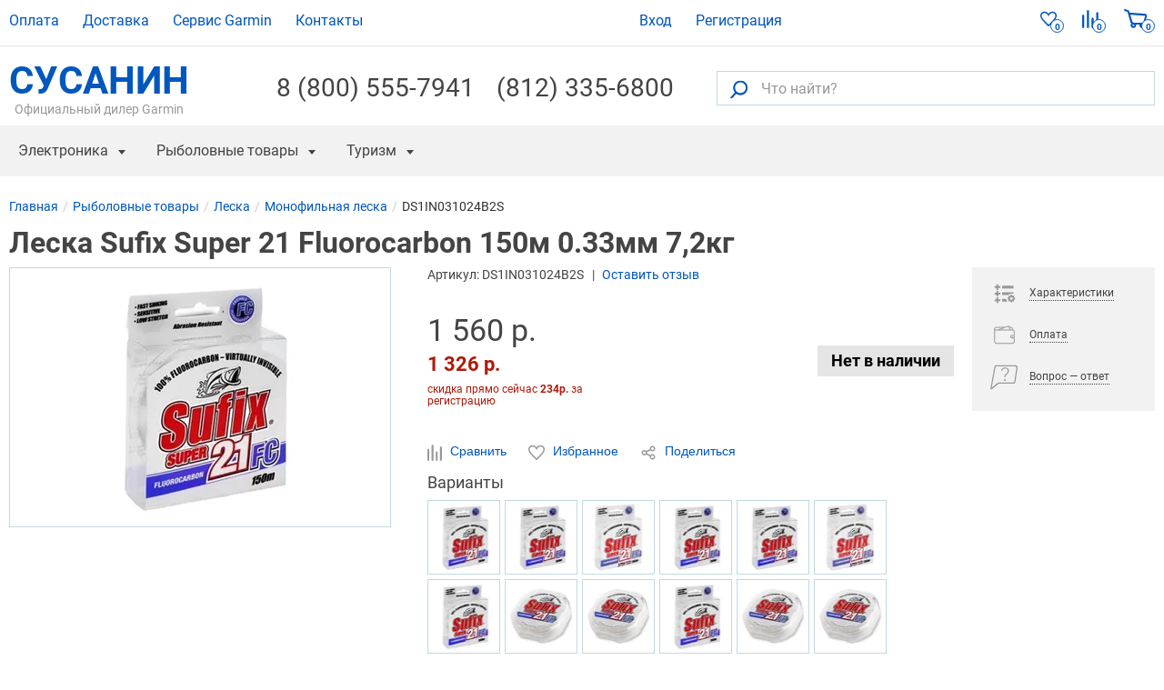

--- FILE ---
content_type: text/html; charset=UTF-8
request_url: https://ivan-susanin.ru/product/leska-sufix-super-21-fluorocarbon-150m-0-33mm-7-2kg-ds1in031024b2s-4956
body_size: 11967
content:
<!DOCTYPE html><html lang="ru"><head><meta charset="utf-8"><meta http-equiv="X-UA-Compatible" content="IE=edge"><meta name="viewport" content="width=device-width, initial-scale=1"><title>Леска Sufix Super 21 Fluorocarbon 150м 0.33мм 7,2кг (DS1IN031024B2S) купить по цене 1560 руб в Санкт-Петербурге ☛ Доставка</title><meta name="Keywords" content=""><meta name="description" content="Леска Sufix Super 21 Fluorocarbon 150м 0.33мм 7,2кг (DS1IN031024B2S) ✓ Интернет-магазин рыболовных товаров Иван Сусанин ☎ +7 (812) 335-68-00 (Пн-Пт 10:00-20:00, Сб-Вс 11:00-18:00)"><link rel="canonical" href="https://ivan-susanin.ru/product/leska-sufix-super-21-fluorocarbon-150m-0-33mm-7-2kg-ds1in031024b2s-4956"/><meta property="og:type" content='product'/><meta property="og:url" content='https://ivan-susanin.ru/product/leska-sufix-super-21-fluorocarbon-150m-0-33mm-7-2kg-ds1in031024b2s-4956'/><meta property="og:image" content='https://ivan-susanin.ru/media/storage/ff/ff9/ff991c25cff7a86e3183401ab57a1799_lg.webp'/><meta property="og:title" content='Леска Sufix Super 21 Fluorocarbon 150м 0.33мм 7,2кг (DS1IN031024B2S) купить по цене 1560 руб в Санкт-Петербурге ☛ Доставка'/><meta name="cmsmagazine" content="5cb6ff887cc8106e9b321bc0809f6f03"/><link rel="stylesheet" href="https://ivan-susanin.ru/assets/ivan-susanin.ru/css/style.css?id=33d1bbda" type="text/css"><link rel="stylesheet" href="https://ivan-susanin.ru/assets/ivan-susanin.ru/css/product_style.css?id=16c65589" type="text/css"><link rel="preload" href="https://ivan-susanin.ru/assets/ivan-susanin.ru/css/jquery.fancybox.css?86010908" as="style" onload="this.onload=null;this.rel='stylesheet'">
<noscript><link rel="stylesheet" href="https://ivan-susanin.ru/assets/ivan-susanin.ru/css/jquery.fancybox.css?86010908"></noscript><link rel="preconnect" href="https://www.google-analytics.com"><link rel="preconnect" href="https://mc.yandex.ru"></head><body data-jivo-site="oMzCFbDfSV" data-ym-id="7431787" data-ga-id="UA-121301046-2" data-page-type="page-others" data-page-url=""  data-fb-pixel-id="" data-sprite-path="/assets/ivan-susanin.ru/img/sprite.svg?1b71149a"><!--<div class="top-banner" style="background-color:#FADF76;border-color:#C0C0C0;color:#1A1A1A;">
<div class="container">
<div class="top-banner-content"><span><strong>ВНИМАНИЕ!</strong> В период 30.10-07.11 магазин работает дистанционно. Заказы принимаются через сайт или по телефону: (812)335-68-00</span></div>
</div>
</div>
-->
<header class="header-top"><div class="container"><nav class="header-top-nav"><ul><li class=""><a class="menu-link" href="/pay">
Оплата
</a></li><li class=""><a class="menu-link" href="/delivery">
Доставка
</a></li><li class=""><a class="menu-link" href="/service">
Сервис Garmin
</a></li><li class=""><a class="menu-link" href="/contacts">
Контакты
</a></li></ul></nav><ul class="header-top-user"><li class="login"><a href="#" data-action="sign-in" class="login-link" data-remote="https://ivan-susanin.ru/signin"><span>Вход</span></a></li><li class="sign-up"><a href="https://ivan-susanin.ru/signup" data-action="sign-up" data-remote="https://ivan-susanin.ru/signup"><span>Регистрация</span></a></li></ul><ul class="navbar-stats"><li><a href="https://ivan-susanin.ru/wish-list" class="navbar-stats-wish-list" rel="nofollow" title="Избранные товары">
<svg class="icon icon-heart"><use xlink:href="/assets/ivan-susanin.ru/img/sprite.svg?1b71149a#icon-heart"></use></svg><div class="navbar-stats-count" data-role="comparison-qty-holder">0</div>
</a></li><li>
<a href="https://ivan-susanin.ru/compare" class="navbar-stats-compare" rel="nofollow" title="Сравнение">
<svg class="icon icon-compare"><use xlink:href="/assets/ivan-susanin.ru/img/sprite.svg?1b71149a#icon-compare"></use></svg><div class="navbar-stats-count" data-role="comparison-qty-holder">0</div>
</a></li><li>
<a id="cart-widget" href="https://ivan-susanin.ru/cart" class="navbar-stats-cart" rel="nofollow">
<svg class="icon icon-cart"><use xlink:href="/assets/ivan-susanin.ru/img/sprite.svg?1b71149a#icon-cart"></use></svg><div class="navbar-stats-count" data-role="cart-qty-holder">0</div>
</a></li></ul><div class="header-main-row"><div class="header-logo"><a href="/" class="">СУСАНИН<span>Официальный дилер Garmin</span></a></div><div class="header-info">
<a class="header-phone" href="tel:+78005557941">8 (800) 555-7941</a></div><div class="header-info"><a class="header-phone" href="tel:+78123356800">(812) 335-6800</a></div><form class="header-search" action="https://ivan-susanin.ru/search"><div class="header-search-box">
<button type="submit" class="header-search-go" title="Искать"><svg class="icon icon-search"><use xlink:href="/assets/ivan-susanin.ru/img/sprite.svg?1b71149a#icon-search"></use></svg></button>
<input id="search-text" type="text" class="textfield" placeholder="Что найти?" name="q" value="" aria-label="Что найти?">
<button type="button" class="header-search-button" title="Поиск"><svg class="icon icon-search"><use xlink:href="/assets/ivan-susanin.ru/img/sprite.svg?1b71149a#icon-search"></use></svg></button></div></form></div></div><div class="navbar"><div class="container"><button type="button" class="nav-button" data-target="nav.nav" data-toggle="mobile-menu" data-text="Меню" title="Открыть меню"></button><nav class="nav"><ul class="nav-first">
<li data-parent="nav.nav" class=""><a href="#" class="menu-link nav-header" data-target="#nav-b8e19425-7a2d-4b20-807d-becfd016da66">
Электроника
</a><div class="subnav"><div class="subnav-header">Электроника</div><ul class="subnav-menu" id="nav-b8e19425-7a2d-4b20-807d-becfd016da66"><li data-parent="#nav-b8e19425-7a2d-4b20-807d-becfd016da66" class=""><a href="https://ivan-susanin.ru/electronics/sportivnye-casy" class="menu-link bold" data-target="#nav-fcd88f23-dfa6-46d1-8a9c-fd4b55c6ce03">
Часы Garmin
</a><ul id="nav-fcd88f23-dfa6-46d1-8a9c-fd4b55c6ce03" class="subnav-menu-submenu"><li data-parent="#nav-fcd88f23-dfa6-46d1-8a9c-fd4b55c6ce03" class=""><a class="menu-link" href="https://ivan-susanin.ru/electronics/sportivnye-casy/garmin-fenix">
Garmin Fenix
</a></li><li data-parent="#nav-fcd88f23-dfa6-46d1-8a9c-fd4b55c6ce03" class=""><a class="menu-link" href="https://ivan-susanin.ru/electronics/sportivnye-casy/garmin-forerunner">
Garmin Forerunner
</a></li><li data-parent="#nav-fcd88f23-dfa6-46d1-8a9c-fd4b55c6ce03" class=""><a class="menu-link" href="https://ivan-susanin.ru/electronics/sportivnye-casy/garmin-instinct">
Garmin Instinct
</a></li></ul></li><li data-parent="#nav-b8e19425-7a2d-4b20-807d-becfd016da66" class="single"><a class="menu-link" href="https://ivan-susanin.ru/electronics/morskie-radary">
Морские радары
</a></li><li data-parent="#nav-b8e19425-7a2d-4b20-807d-becfd016da66" class="single"><a class="menu-link" href="https://ivan-susanin.ru/electronics/racii">
Рации
</a></li><li data-parent="#nav-b8e19425-7a2d-4b20-807d-becfd016da66" class=""><a href="https://ivan-susanin.ru/electronics/eholoty" class="menu-link bold" data-target="#nav-8ede295a-a46b-4757-8096-9c6c8645dcef">
Эхолоты
</a><ul id="nav-8ede295a-a46b-4757-8096-9c6c8645dcef" class="subnav-menu-submenu"><li data-parent="#nav-8ede295a-a46b-4757-8096-9c6c8645dcef" class=""><a class="menu-link" href="https://ivan-susanin.ru/electronics/eholoty/garmin">
Эхолоты Garmin
</a></li><li data-parent="#nav-8ede295a-a46b-4757-8096-9c6c8645dcef" class=""><a class="menu-link" href="https://ivan-susanin.ru/electronics/eholoty/humminbird">
Эхолоты Humminbird
</a></li><li data-parent="#nav-8ede295a-a46b-4757-8096-9c6c8645dcef" class=""><a class="menu-link" href="https://ivan-susanin.ru/electronics/eholoty/lowrance">
Эхолоты Lowrance
</a></li><li data-parent="#nav-8ede295a-a46b-4757-8096-9c6c8645dcef" class=""><a class="menu-link" href="https://ivan-susanin.ru/electronics/eholoty/simrad">
Эхолоты Simrad
</a></li><li data-parent="#nav-8ede295a-a46b-4757-8096-9c6c8645dcef" class=""><a class="menu-link" href="https://ivan-susanin.ru/electronics/eholoty/praktik">
Эхолоты Практик
</a></li></ul></li><li data-parent="#nav-b8e19425-7a2d-4b20-807d-becfd016da66" class=""><a href="https://ivan-susanin.ru/electronics/navigatory" class="menu-link bold" data-target="#nav-1618400d-ca91-4942-81e2-5e0b529ec10d">
GPS Навигаторы
</a><ul id="nav-1618400d-ca91-4942-81e2-5e0b529ec10d" class="subnav-menu-submenu"><li data-parent="#nav-1618400d-ca91-4942-81e2-5e0b529ec10d" class=""><a class="menu-link" href="https://ivan-susanin.ru/electronics/navigatory/morskie-navigatory">
Картплоттеры
</a></li><li data-parent="#nav-1618400d-ca91-4942-81e2-5e0b529ec10d" class=""><a class="menu-link" href="https://ivan-susanin.ru/electronics/navigatory/turisticeskie-navigatory">
Туристические навигаторы
</a></li></ul></li><li data-parent="#nav-b8e19425-7a2d-4b20-807d-becfd016da66" class="single"><a class="menu-link" href="https://ivan-susanin.ru/electronics/gps-karty">
GPS карты
</a></li><li data-parent="#nav-b8e19425-7a2d-4b20-807d-becfd016da66" class="single"><a class="menu-link" href="https://ivan-susanin.ru/electronics/dressirovka-i-kontrol-sobak">
Дрессировка и контроль собак
</a></li><li data-parent="#nav-b8e19425-7a2d-4b20-807d-becfd016da66" class=""><a href="https://ivan-susanin.ru/electronics/videokamery" class="menu-link bold" data-target="#nav-eb1ee3df-826f-4fcd-8fc5-7df55ac897a7">
Видеокамеры
</a><ul id="nav-eb1ee3df-826f-4fcd-8fc5-7df55ac897a7" class="subnav-menu-submenu"><li data-parent="#nav-eb1ee3df-826f-4fcd-8fc5-7df55ac897a7" class=""><a class="menu-link" href="https://ivan-susanin.ru/electronics/videokamery/podvodnye-videokamery">
Подводные видеокамеры
</a></li></ul></li><li data-parent="#nav-b8e19425-7a2d-4b20-807d-becfd016da66" class=""><a href="https://ivan-susanin.ru/electronics/elektromotory" class="menu-link bold" data-target="#nav-7af994ba-172f-469c-8d2d-95d60d53b1c8">
Электромоторы
</a><ul id="nav-7af994ba-172f-469c-8d2d-95d60d53b1c8" class="subnav-menu-submenu"><li data-parent="#nav-7af994ba-172f-469c-8d2d-95d60d53b1c8" class=""><a class="menu-link" href="https://ivan-susanin.ru/electronics/elektromotory/elektromotory-lowrance">
Электромоторы Lowrance
</a></li></ul></li><li data-parent="#nav-b8e19425-7a2d-4b20-807d-becfd016da66" class="single"><a class="menu-link" href="https://ivan-susanin.ru/electronics/optika">
Оптика
</a></li><li data-parent="#nav-b8e19425-7a2d-4b20-807d-becfd016da66" class=""><a href="https://ivan-susanin.ru/electronics/aksessuary" class="menu-link bold" data-target="#nav-84214f66-e2d5-4bec-a8b0-6e99dd87856f">
Аксессуары
</a><ul id="nav-84214f66-e2d5-4bec-a8b0-6e99dd87856f" class="subnav-menu-submenu"><li data-parent="#nav-84214f66-e2d5-4bec-a8b0-6e99dd87856f" class=""><a class="menu-link" href="https://ivan-susanin.ru/electronics/aksessuary/dlya-navigatorov">
Для навигаторов
</a></li><li data-parent="#nav-84214f66-e2d5-4bec-a8b0-6e99dd87856f" class=""><a class="menu-link" href="https://ivan-susanin.ru/electronics/aksessuary/dlya-eholotov">
Для эхолотов
</a></li><li data-parent="#nav-84214f66-e2d5-4bec-a8b0-6e99dd87856f" class=""><a class="menu-link" href="https://ivan-susanin.ru/electronics/aksessuary/dlya-elektromotorov">
Для электромоторов
</a></li><li data-parent="#nav-84214f66-e2d5-4bec-a8b0-6e99dd87856f" class=""><a class="menu-link" href="https://ivan-susanin.ru/electronics/aksessuary/akkumulyatory-i-zu">
Аккумуляторы и ЗУ
</a></li><li data-parent="#nav-84214f66-e2d5-4bec-a8b0-6e99dd87856f" class=""><a class="menu-link" href="https://ivan-susanin.ru/electronics/aksessuary/datchiki">
Датчики
</a></li><li data-parent="#nav-84214f66-e2d5-4bec-a8b0-6e99dd87856f" class=""><a class="menu-link" href="https://ivan-susanin.ru/electronics/aksessuary/chehly">
Чехлы
</a></li><li data-parent="#nav-84214f66-e2d5-4bec-a8b0-6e99dd87856f" class=""><a class="menu-link" href="https://ivan-susanin.ru/electronics/aksessuary/avtopiloty">
Автопилоты
</a></li><li data-parent="#nav-84214f66-e2d5-4bec-a8b0-6e99dd87856f" class=""><a class="menu-link" href="https://ivan-susanin.ru/electronics/aksessuary/kabeli">
Кабели
</a></li><li data-parent="#nav-84214f66-e2d5-4bec-a8b0-6e99dd87856f" class=""><a class="menu-link" href="https://ivan-susanin.ru/electronics/aksessuary/kreplenie">
Крепления
</a></li></ul></li><li data-parent="#nav-b8e19425-7a2d-4b20-807d-becfd016da66" class=""><a class="menu-link" href="https://ivan-susanin.ru/electronics/snatye-s-proizvodstva">
Снятые с производства
</a></li><li data-parent="#nav-b8e19425-7a2d-4b20-807d-becfd016da66" class=""><a class="menu-link" href="https://ivan-susanin.ru/electronics/radar-detektory">
Радар-детекторы
</a></li></ul></div></li><li data-parent="nav.nav" class=""><a href="#" class="menu-link nav-header" data-target="#nav-5f9de82a-2d79-4922-98a8-b64ac9823531">
Рыболовные товары
</a><div class="subnav"><div class="subnav-header">Рыболовные товары</div><ul class="subnav-menu" id="nav-5f9de82a-2d79-4922-98a8-b64ac9823531"><li data-parent="#nav-5f9de82a-2d79-4922-98a8-b64ac9823531" class=""><a href="https://ivan-susanin.ru/electronics/eholoty" class="menu-link bold" data-target="#nav-efa740b0-00fc-4725-85ab-2e45e5da018e">
Эхолоты
</a><ul id="nav-efa740b0-00fc-4725-85ab-2e45e5da018e" class="subnav-menu-submenu"><li data-parent="#nav-efa740b0-00fc-4725-85ab-2e45e5da018e" class=""><a class="menu-link" href="https://ivan-susanin.ru/electronics/eholoty/garmin">
Эхолоты Garmin
</a></li><li data-parent="#nav-efa740b0-00fc-4725-85ab-2e45e5da018e" class=""><a class="menu-link" href="https://ivan-susanin.ru/electronics/eholoty/humminbird">
Эхолоты Humminbird
</a></li><li data-parent="#nav-efa740b0-00fc-4725-85ab-2e45e5da018e" class=""><a class="menu-link" href="https://ivan-susanin.ru/electronics/eholoty/lowrance">
Эхолоты Lowrance
</a></li><li data-parent="#nav-efa740b0-00fc-4725-85ab-2e45e5da018e" class=""><a class="menu-link" href="https://ivan-susanin.ru/electronics/eholoty/simrad">
Эхолоты Simrad
</a></li><li data-parent="#nav-efa740b0-00fc-4725-85ab-2e45e5da018e" class=""><a class="menu-link" href="https://ivan-susanin.ru/electronics/eholoty/praktik">
Эхолоты Практик
</a></li></ul></li><li data-parent="#nav-5f9de82a-2d79-4922-98a8-b64ac9823531" class=""><a href="https://ivan-susanin.ru/rybolovnye-tovary/udilisha" class="menu-link bold" data-target="#nav-a526c789-d60a-4e57-98f1-d490ac524263">
Удилища
</a><ul id="nav-a526c789-d60a-4e57-98f1-d490ac524263" class="subnav-menu-submenu"><li data-parent="#nav-a526c789-d60a-4e57-98f1-d490ac524263" class=""><a class="menu-link" href="https://ivan-susanin.ru/rybolovnye-tovary/udilisha/karpovye">
Карповые
</a></li><li data-parent="#nav-a526c789-d60a-4e57-98f1-d490ac524263" class=""><a class="menu-link" href="https://ivan-susanin.ru/rybolovnye-tovary/udilisha/spinningi">
Спиннинги
</a></li><li data-parent="#nav-a526c789-d60a-4e57-98f1-d490ac524263" class=""><a class="menu-link" href="https://ivan-susanin.ru/rybolovnye-tovary/udilisha/stekernye">
Штекерные
</a></li></ul></li><li data-parent="#nav-5f9de82a-2d79-4922-98a8-b64ac9823531" class=""><a href="https://ivan-susanin.ru/rybolovnye-tovary/primanki" class="menu-link bold" data-target="#nav-c4a49592-7fea-4c7f-99f7-ff81c353726e">
Приманки
</a><ul id="nav-c4a49592-7fea-4c7f-99f7-ff81c353726e" class="subnav-menu-submenu"><li data-parent="#nav-c4a49592-7fea-4c7f-99f7-ff81c353726e" class=""><a class="menu-link" href="https://ivan-susanin.ru/rybolovnye-tovary/primanki/voblery">
Воблеры
</a></li><li data-parent="#nav-c4a49592-7fea-4c7f-99f7-ff81c353726e" class=""><a class="menu-link" href="https://ivan-susanin.ru/rybolovnye-tovary/primanki/balansiry">
Балансиры 
</a></li><li data-parent="#nav-c4a49592-7fea-4c7f-99f7-ff81c353726e" class=""><a class="menu-link" href="https://ivan-susanin.ru/rybolovnye-tovary/primanki/blesny">
Блесны
</a></li><li data-parent="#nav-c4a49592-7fea-4c7f-99f7-ff81c353726e" class=""><a class="menu-link" href="https://ivan-susanin.ru/rybolovnye-tovary/primanki/vrasausiesa-blesny">
Вращающиеся Блесны
</a></li><li data-parent="#nav-c4a49592-7fea-4c7f-99f7-ff81c353726e" class=""><a class="menu-link" href="https://ivan-susanin.ru/rybolovnye-tovary/primanki/zimnie-blesny">
Зимние блесны 
</a></li><li data-parent="#nav-c4a49592-7fea-4c7f-99f7-ff81c353726e" class=""><a class="menu-link" href="https://ivan-susanin.ru/rybolovnye-tovary/primanki/magkie-primanki">
Мягкие приманки
</a></li></ul></li><li data-parent="#nav-5f9de82a-2d79-4922-98a8-b64ac9823531" class="fix-width"><a href="https://ivan-susanin.ru/rybolovnye-tovary/leska" class="menu-link bold" data-target="#nav-6b05df63-243f-47df-8500-52dd2e427c00">
Леска
</a><ul id="nav-6b05df63-243f-47df-8500-52dd2e427c00" class="subnav-menu-submenu"><li data-parent="#nav-6b05df63-243f-47df-8500-52dd2e427c00" class=""><a class="menu-link" href="https://ivan-susanin.ru/rybolovnye-tovary/leska/pletenaa-leska">
Плетеная леска
</a></li><li data-parent="#nav-6b05df63-243f-47df-8500-52dd2e427c00" class=""><a class="menu-link" href="https://ivan-susanin.ru/rybolovnye-tovary/leska/monofil-naa-leska">
Монофильная леска
</a></li><li data-parent="#nav-6b05df63-243f-47df-8500-52dd2e427c00" class=""><a class="menu-link" href="https://ivan-susanin.ru/rybolovnye-tovary/leska/fluorocarbon">
Флюорокарбоновая леска
</a></li><li data-parent="#nav-6b05df63-243f-47df-8500-52dd2e427c00" class=""><a class="menu-link" href="https://ivan-susanin.ru/rybolovnye-tovary/leska/karpovye-povodki">
Карповые поводки
</a></li></ul></li><li data-parent="#nav-5f9de82a-2d79-4922-98a8-b64ac9823531" class="fix-width"><a href="https://ivan-susanin.ru/rybolovnye-tovary/katuski" class="menu-link bold" data-target="#nav-bbdfbc9c-762c-444c-8b5f-4849e95dbcb5">
Катушки
</a><ul id="nav-bbdfbc9c-762c-444c-8b5f-4849e95dbcb5" class="subnav-menu-submenu"><li data-parent="#nav-bbdfbc9c-762c-444c-8b5f-4849e95dbcb5" class=""><a class="menu-link" href="https://ivan-susanin.ru/rybolovnye-tovary/katuski/bezynercionnye">
Безынерционные
</a></li></ul></li><li data-parent="#nav-5f9de82a-2d79-4922-98a8-b64ac9823531" class="fix-width"><a href="https://ivan-susanin.ru/rybolovnye-tovary/osnastka" class="menu-link bold" data-target="#nav-e272989d-f892-4c3b-8dac-6e6ba3ff24e9">
Оснастка
</a><ul id="nav-e272989d-f892-4c3b-8dac-6e6ba3ff24e9" class="subnav-menu-submenu"><li data-parent="#nav-e272989d-f892-4c3b-8dac-6e6ba3ff24e9" class=""><a class="menu-link" href="https://ivan-susanin.ru/rybolovnye-tovary/osnastka/krucki">
Крючки
</a></li></ul></li><li data-parent="#nav-5f9de82a-2d79-4922-98a8-b64ac9823531" class=""><a href="https://ivan-susanin.ru/rybolovnye-tovary/aksessuary" class="menu-link bold" data-target="#nav-885352fc-763d-4046-9303-26dfa017add8">
Аксессуары
</a><ul id="nav-885352fc-763d-4046-9303-26dfa017add8" class="subnav-menu-submenu"><li data-parent="#nav-885352fc-763d-4046-9303-26dfa017add8" class=""><a class="menu-link" href="https://ivan-susanin.ru/rybolovnye-tovary/aksessuary/nozi">
Ножи 
</a></li><li data-parent="#nav-885352fc-763d-4046-9303-26dfa017add8" class=""><a class="menu-link" href="https://ivan-susanin.ru/rybolovnye-tovary/aksessuary/sumki">
Сумки
</a></li><li data-parent="#nav-885352fc-763d-4046-9303-26dfa017add8" class=""><a class="menu-link" href="https://ivan-susanin.ru/rybolovnye-tovary/aksessuary/asiki">
Ящики
</a></li></ul></li><li data-parent="#nav-5f9de82a-2d79-4922-98a8-b64ac9823531" class="fix-width"><a href="https://ivan-susanin.ru/rybolovnye-tovary/ekipirovka" class="menu-link bold" data-target="#nav-c3b34c03-f7a5-4dca-bae2-5381a736eb72">
Экипировка
</a><ul id="nav-c3b34c03-f7a5-4dca-bae2-5381a736eb72" class="subnav-menu-submenu"></ul></li><li data-parent="#nav-5f9de82a-2d79-4922-98a8-b64ac9823531" class="fix-width"><a href="https://ivan-susanin.ru/rybolovnye-tovary/zimnaa-rybalka" class="menu-link bold" data-target="#nav-73d66521-6105-415c-ae0a-2d09096f439b">
Зимняя Рыбалка
</a><ul id="nav-73d66521-6105-415c-ae0a-2d09096f439b" class="subnav-menu-submenu"><li data-parent="#nav-73d66521-6105-415c-ae0a-2d09096f439b" class=""><a class="menu-link" href="https://ivan-susanin.ru/rybolovnye-tovary/zimnaa-rybalka/rucnye-ledobury">
Ледобуры
</a></li><li data-parent="#nav-73d66521-6105-415c-ae0a-2d09096f439b" class=""><a class="menu-link" href="https://ivan-susanin.ru/rybolovnye-tovary/zimnaa-rybalka/aksessuary">
Аксессуары для ледобуров
</a></li></ul></li></ul></div></li><li data-parent="nav.nav" class=""><a href="#" class="menu-link nav-header" data-target="#nav-be574e07-1608-4560-a4c9-b05fe972be81">
Туризм
</a><div class="subnav"><div class="subnav-header">Туризм</div><ul class="subnav-menu" id="nav-be574e07-1608-4560-a4c9-b05fe972be81"><li data-parent="#nav-be574e07-1608-4560-a4c9-b05fe972be81" class=""><a class="menu-link" href="https://ivan-susanin.ru/turizm/termosy">
Термосы
</a></li><li data-parent="#nav-be574e07-1608-4560-a4c9-b05fe972be81" class=""><a class="menu-link" href="https://ivan-susanin.ru/turizm/nalobnye-fonari">
Налобные фонари
</a></li></ul></div></li><li data-parent="nav.nav" class=""><a class="menu-link" href="https://ivan-susanin.ru/electronics/gps-karty">
GPS карты
</a></li><li data-parent="nav.nav" class="menu-discounts"><a href="#" class="menu-link nav-header" data-target="#nav-ae511b24-baae-46cc-8fb7-e4495394b3ed">
Скидки / Распродажа / Акции
</a><div class="subnav"><div class="subnav-header">Скидки / Распродажа / Акции</div><ul class="subnav-menu" id="nav-ae511b24-baae-46cc-8fb7-e4495394b3ed"><li class=""><ul id="nav-a2ba960a-1fb1-4b78-8125-baa58caa0633" class="subnav-menu-submenu"><li data-parent="#nav-ae511b24-baae-46cc-8fb7-e4495394b3ed" class=""><a class="menu-link" href="/discounts/skidki-na-navigatory">
Скидки на навигаторы
</a></li><li data-parent="#nav-ae511b24-baae-46cc-8fb7-e4495394b3ed" class=""><a class="menu-link" href="/discounts/skidki-na-eholoty">
Скидки на эхолоты
</a></li><li data-parent="#nav-ae511b24-baae-46cc-8fb7-e4495394b3ed" class=""><a class="menu-link" href="/discounts/skidki-na-rybolovnye-tovary">
Скидки на рыболовные товары
</a></li><li data-parent="#nav-ae511b24-baae-46cc-8fb7-e4495394b3ed" class=""><a class="menu-link" href="/discounts/skidki-na-sportivnye-chasy">
Скидки на спортивные часы
</a></li></ul></li><li data-parent="#nav-ae511b24-baae-46cc-8fb7-e4495394b3ed" class=""><a class="menu-link" href="/sale">
Все предложения
</a></li><li class=""><ul id="nav-9ad68665-a039-46f7-910f-1c258c62a710" class="subnav-menu-submenu"><li data-parent="#nav-ae511b24-baae-46cc-8fb7-e4495394b3ed" class=""><a class="menu-link" href="/discounts">
Акции Сусанина
</a></li><li data-parent="#nav-ae511b24-baae-46cc-8fb7-e4495394b3ed" class=""><a class="menu-link" href="/loyalty/bonus">
Бонусная программа
</a></li></ul></li></ul></div></li></ul></nav></div></div></header><main><div class="page-header"><div class="container"><ul class="breadcrumbs" itemscope="" itemtype="http://schema.org/BreadcrumbList"><li class="breadcrumbs__item" itemprop="itemListElement" itemscope itemtype="http://schema.org/ListItem"><a class="breadcrumbs__item__link" href="https://ivan-susanin.ru" itemtype="https://schema.org/WebPage" itemprop="item" itemscope itemid="https://ivan-susanin.ru" title="Магазин Сусанин"><span itemprop="name">Главная</span></a><meta itemprop="position" content="1"/></li><li class="breadcrumbs__item" itemprop="itemListElement" itemscope itemtype="http://schema.org/ListItem"><a class="breadcrumbs__item__link" href="https://ivan-susanin.ru/rybolovnye-tovary" itemtype="https://schema.org/WebPage" itemprop="item" itemscope itemid="https://ivan-susanin.ru/rybolovnye-tovary" ><span itemprop="name">Рыболовные товары</span></a><meta itemprop="position" content="2"/></li><li class="breadcrumbs__item" itemprop="itemListElement" itemscope itemtype="http://schema.org/ListItem"><a class="breadcrumbs__item__link" href="https://ivan-susanin.ru/rybolovnye-tovary/leska" itemtype="https://schema.org/WebPage" itemprop="item" itemscope itemid="https://ivan-susanin.ru/rybolovnye-tovary/leska" ><span itemprop="name">Леска</span></a><meta itemprop="position" content="3"/></li><li class="breadcrumbs__item" itemprop="itemListElement" itemscope itemtype="http://schema.org/ListItem"><a class="breadcrumbs__item__link" href="https://ivan-susanin.ru/rybolovnye-tovary/leska/monofil-naa-leska" itemtype="https://schema.org/WebPage" itemprop="item" itemscope itemid="https://ivan-susanin.ru/rybolovnye-tovary/leska/monofil-naa-leska" ><span itemprop="name">Монофильная леска</span></a><meta itemprop="position" content="4"/></li><li class="breadcrumbs__item" itemprop="itemListElement" itemscope itemtype="http://schema.org/ListItem"><span class="breadcrumbs__item__link" href="https://ivan-susanin.ru/product/leska-sufix-super-21-fluorocarbon-150m-0-33mm-7-2kg-ds1in031024b2s-4956" itemid="https://ivan-susanin.ru/product/leska-sufix-super-21-fluorocarbon-150m-0-33mm-7-2kg-ds1in031024b2s-4956" itemtype="https://schema.org/WebPage" itemprop="item" itemscope title=""><span itemprop="name">DS1IN031024B2S</span></span><meta itemprop="position" content="5"/></li></ul></div></div><div class="content" itemscope itemtype="http://schema.org/Product" id="product"><div class="container">
<section class="product track-product-view track" data-id="4956" data-category="Рыболовные товары/Леска/Монофильная леска" data-sku="DS1IN031024B2S" data-name="Леска Sufix Super 21 Fluorocarbon 150м 0.33мм 7,2кг (DS1IN031024B2S)" data-brand="SUFIX" data-price="1560"><h1 class="product__info__name" itemprop="name">Леска Sufix Super 21 Fluorocarbon 150м 0.33мм 7,2кг</h1><meta itemprop="sku" content="DS1IN031024B2S"><meta itemprop="mpn" content="DS1IN031024B2S"><meta itemprop="gtin" content="0024777697713"><link itemprop="url" href="https://ivan-susanin.ru/product/leska-sufix-super-21-fluorocarbon-150m-0-33mm-7-2kg-ds1in031024b2s-4956"><meta itemprop="brand" content="SUFIX"><meta itemprop="image" content="https://ivan-susanin.ru/media/storage/ff/ff9/ff991c25cff7a86e3183401ab57a1799_origin.webp"><div class="product__info"><div class="product__gallery__wrapper"><div class="product__gallery"><div class="product__gallery__main"><div id="imagesSlider" class="swiper-container"><div class="swiper-wrapper"><div class="swiper-slide"><div class="product__image" data-fancybox="productGallery" data-src="https://ivan-susanin.ru/media/storage/ff/ff9/ff991c25cff7a86e3183401ab57a1799_origin.webp">
<img  src="https://ivan-susanin.ru/media/storage/ff/ff9/ff991c25cff7a86e3183401ab57a1799_264x264.webp" srcset="https://ivan-susanin.ru/media/storage/ff/ff9/ff991c25cff7a86e3183401ab57a1799_264x264.webp 264w, https://ivan-susanin.ru/media/storage/ff/ff9/ff991c25cff7a86e3183401ab57a1799_365x365.webp 365w, https://ivan-susanin.ru/media/storage/ff/ff9/ff991c25cff7a86e3183401ab57a1799_528x528.webp 528w" sizes="(max-width: 767px) 365px, 264px"  alt="Леска sufix super 21 fluorocarbon 150м 0.33мм 7,2кг (ds1in031024b2s). Артикул: DS1IN031024B2S" title="Леска sufix super 21 fluorocarbon 150м 0.33мм 7,2кг (ds1in031024b2s). Артикул: DS1IN031024B2S"></div></div></div></div></div></div></div><div class="product__info__heading"><div class="product__info__base"><div class="sku">Артикул: <span itemprop="sku">DS1IN031024B2S</span></div><div class="product__info__rating__comments"><a href="#reviews" class="open-tab">Оставить отзыв</a></div></div></div><div class="product__info__main"><div class="product__info__wrap"><div class="product__price" itemprop="offers" itemscope itemtype="http://schema.org/Offer"><link itemprop="url" href="https://ivan-susanin.ru/product/leska-sufix-super-21-fluorocarbon-150m-0-33mm-7-2kg-ds1in031024b2s-4956"><meta itemprop="priceCurrency" content="RUB"><link itemprop="availability" href="http://schema.org/OutOfStock"/><meta itemprop="price" content="1326" id="price"><div class="current"><div class="loyalty"><div class="loyalty__normal">1&nbsp;560 р.</div><div class="loyalty__price">1&nbsp;326 р.</div><div id="loyalty-comment" class="loyalty__comment ">скидка прямо сейчас <b>234р.</b> за регистрацию</div></div></div></div><div class="product__action__button"><button class="button button-out-of-stock">Нет в наличии</button></div></div><div class="product__info__base margin"><button class="link item-info-compare" data-action="compare" data-id="4956" data-category="68"><svg class="icon icon-compare"><use xlink:href="/assets/ivan-susanin.ru/img/sprite.svg?1b71149a#icon-compare"></use></svg> Сравнить
</button><button class="link item-info-compare" data-action="wish-list" data-id="4956"><svg class="icon icon-heart"><use xlink:href="/assets/ivan-susanin.ru/img/sprite.svg?1b71149a#icon-heart"></use></svg> Избранное
</button><button class="link" data-action="share" data-id="4956" data-remote="https://ivan-susanin.ru/share?product_id=4956"><svg class="icon icon-share"><use xlink:href="/assets/ivan-susanin.ru/img/sprite.svg?1b71149a#icon-share"></use></svg>
Поделиться
</button></div><div class="product__variants"><h2 class="product__variants__title">Варианты</h2>
<a href="/product/leska-sufix-super-21-fluorocarbon-150m-0-14mm-1-4kg-kusacki-rcdmc-ds1in015924b2s-4949" class="product__variant track-click" title="Леска Sufix Super 21 Fluorocarbon 150м 0.14мм 1,4кг + кусачки RCDMC (DS1IN015924B2S)">
<img src="data:image/svg+xml,%3Csvg%20xmlns='http://www.w3.org/2000/svg'%20viewBox='0%200%2076%2076'%3E%3C/svg%3E" data-src="https://ivan-susanin.ru/media/storage/15/157/157990f15a39104c5ee0fcffbaabb039_76x76.webp" data-pagespeed-no-defer class="js-lazy-image" alt="Леска sufix super 21 fluorocarbon 150м 0.14мм 1,4кг + кусачки rcdmc (ds1in015924b2s). Артикул: DS1IN015924B2S" title="Леска sufix super 21 fluorocarbon 150м 0.14мм 1,4кг + кусачки rcdmc (ds1in015924b2s). Артикул: DS1IN015924B2S" width="76" height="76">
</a><a href="/product/leska-sufix-super-21-fluorocarbon-150m-0-20mm-3-2kg-ds1in022524b2s-4952" class="product__variant track-click" title="Леска Sufix Super 21 Fluorocarbon 150м 0.20мм 3,2кг (DS1IN022524B2S)">
<img src="data:image/svg+xml,%3Csvg%20xmlns='http://www.w3.org/2000/svg'%20viewBox='0%200%2076%2076'%3E%3C/svg%3E" data-src="https://ivan-susanin.ru/media/storage/ff/ff9/ff991c25cff7a86e3183401ab57a1799_76x76.webp" data-pagespeed-no-defer class="js-lazy-image" alt="Леска sufix super 21 fluorocarbon 150м 0.20мм 3,2кг (ds1in022524b2s). Артикул: DS1IN022524B2S" title="Леска sufix super 21 fluorocarbon 150м 0.20мм 3,2кг (ds1in022524b2s). Артикул: DS1IN022524B2S" width="76" height="76">
</a><a href="/product/leska-sufix-super-21-fluorocarbon-150m-0-40mm-9kg-kusacki-rcdmc-ds1in040024b2s-4958" class="product__variant track-click" title="Леска Sufix Super 21 Fluorocarbon 150м 0.40мм 9кг + кусачки RCDMC (DS1IN040024B2S)">
<img src="data:image/svg+xml,%3Csvg%20xmlns='http://www.w3.org/2000/svg'%20viewBox='0%200%2076%2076'%3E%3C/svg%3E" data-src="https://ivan-susanin.ru/media/storage/71/71e/71efbcb320eb9a04d5c03232c3c95f18_76x76.webp" data-pagespeed-no-defer class="js-lazy-image" alt="Леска sufix super 21 fluorocarbon 150м 0.40мм 9кг + кусачки rcdmc (ds1in040024b2s). Артикул: DS1IN040024B2S" title="Леска sufix super 21 fluorocarbon 150м 0.40мм 9кг + кусачки rcdmc (ds1in040024b2s). Артикул: DS1IN040024B2S" width="76" height="76">
</a><a href="/product/leska-sufix-super-21-fluorocarbon-150m-0-18mm-2-3kg-kusacki-rcdmc-ds1in020024b2s-4951" class="product__variant track-click" title="Леска Sufix Super 21 Fluorocarbon 150м 0.18мм 2,3кг + кусачки RCDMC (DS1IN020024B2S)">
<img src="data:image/svg+xml,%3Csvg%20xmlns='http://www.w3.org/2000/svg'%20viewBox='0%200%2076%2076'%3E%3C/svg%3E" data-src="https://ivan-susanin.ru/media/storage/ff/ff9/ff991c25cff7a86e3183401ab57a1799_76x76.webp" data-pagespeed-no-defer class="js-lazy-image" alt="Леска sufix super 21 fluorocarbon 150м 0.18мм 2,3кг + кусачки rcdmc (ds1in020024b2s). Артикул: DS1IN020024B2S" title="Леска sufix super 21 fluorocarbon 150м 0.18мм 2,3кг + кусачки rcdmc (ds1in020024b2s). Артикул: DS1IN020024B2S" width="76" height="76">
</a><a href="/product/leska-sufix-super-21-fluorocarbon-150m-0-16mm-1-8kg-kusacki-rcdmc-ds1in018024b2s-4950" class="product__variant track-click" title="Леска Sufix Super 21 Fluorocarbon 150м 0.16мм 1,8кг + кусачки RCDMC (DS1IN018024B2S)">
<img src="data:image/svg+xml,%3Csvg%20xmlns='http://www.w3.org/2000/svg'%20viewBox='0%200%2076%2076'%3E%3C/svg%3E" data-src="https://ivan-susanin.ru/media/storage/ff/ff9/ff991c25cff7a86e3183401ab57a1799_76x76.webp" data-pagespeed-no-defer class="js-lazy-image" alt="Леска sufix super 21 fluorocarbon 150м 0.16мм 1,8кг + кусачки rcdmc (ds1in018024b2s). Артикул: DS1IN018024B2S" title="Леска sufix super 21 fluorocarbon 150м 0.16мм 1,8кг + кусачки rcdmc (ds1in018024b2s). Артикул: DS1IN018024B2S" width="76" height="76">
</a><a href="/product/leska-sufix-super-21-fluorocarbon-150m-0-30mm-6-3kg-ds1in030024b2s-4955" class="product__variant track-click" title="Леска Sufix Super 21 Fluorocarbon 150м 0.30мм 6,3кг (DS1IN030024B2S)">
<img src="data:image/svg+xml,%3Csvg%20xmlns='http://www.w3.org/2000/svg'%20viewBox='0%200%2076%2076'%3E%3C/svg%3E" data-src="https://ivan-susanin.ru/media/storage/0e/0e4/0e4bbd15663b6f248b9381b3dca26d99_76x76.webp" data-pagespeed-no-defer class="js-lazy-image" alt="Леска sufix super 21 fluorocarbon 150м 0.30мм 6,3кг (ds1in030024b2s). Артикул: DS1IN030024B2S" title="Леска sufix super 21 fluorocarbon 150м 0.30мм 6,3кг (ds1in030024b2s). Артикул: DS1IN030024B2S" width="76" height="76">
</a><a href="/product/leska-sufix-super-21-fluorocarbon-150m-0-25mm-4-1kg-ds1in025024b2s-4953" class="product__variant track-click" title="Леска Sufix Super 21 Fluorocarbon 150м 0.25мм 4,1кг (DS1IN025024B2S)">
<img src="data:image/svg+xml,%3Csvg%20xmlns='http://www.w3.org/2000/svg'%20viewBox='0%200%2076%2076'%3E%3C/svg%3E" data-src="https://ivan-susanin.ru/media/storage/ff/ff9/ff991c25cff7a86e3183401ab57a1799_76x76.webp" data-pagespeed-no-defer class="js-lazy-image" alt="Леска sufix super 21 fluorocarbon 150м 0.25мм 4,1кг (ds1in025024b2s). Артикул: DS1IN025024B2S" title="Леска sufix super 21 fluorocarbon 150м 0.25мм 4,1кг (ds1in025024b2s). Артикул: DS1IN025024B2S" width="76" height="76">
</a><a href="/product/leska-sufix-super-21-fluorocarbon-prozrachnaya-30m-0-25mm-5-9kg-ss21fc25c30-11600" class="product__variant track-click" title="Леска SUFIX Super 21 Fluorocarbon прозрачная 30м 0,25мм 5,9кг (SS21FC25C30)">
<img src="data:image/svg+xml,%3Csvg%20xmlns='http://www.w3.org/2000/svg'%20viewBox='0%200%2076%2076'%3E%3C/svg%3E" data-src="https://ivan-susanin.ru/media/storage/40/407/407f1a5f44728c8fca24c77ee6dbce7f_76x76.webp" data-pagespeed-no-defer class="js-lazy-image" alt="Леска sufix super 21 fluorocarbon прозрачная 30м 0,25мм 5,9кг (ss21fc25c30). Артикул: SS21FC25C30" title="Леска sufix super 21 fluorocarbon прозрачная 30м 0,25мм 5,9кг (ss21fc25c30). Артикул: SS21FC25C30" width="76" height="76">
</a><a href="/product/leska-sufix-super-21-fluorocarbon-prozrachnaya-30m-0-28mm-6-5kg-ss21fc28c30-11601" class="product__variant track-click" title="Леска SUFIX Super 21 Fluorocarbon прозрачная 30м 0,28мм 6,5кг (SS21FC28C30)">
<img src="data:image/svg+xml,%3Csvg%20xmlns='http://www.w3.org/2000/svg'%20viewBox='0%200%2076%2076'%3E%3C/svg%3E" data-src="https://ivan-susanin.ru/media/storage/40/407/407f1a5f44728c8fca24c77ee6dbce7f_76x76.webp" data-pagespeed-no-defer class="js-lazy-image" alt="Леска sufix super 21 fluorocarbon прозрачная 30м 0,28мм 6,5кг (ss21fc28c30). Артикул: SS21FC28C30" title="Леска sufix super 21 fluorocarbon прозрачная 30м 0,28мм 6,5кг (ss21fc28c30). Артикул: SS21FC28C30" width="76" height="76">
</a><a href="/product/leska-sufix-super-21-fluorocarbon-150m-0-28mm-5-4kg-ds1in026524b2s-4954" class="product__variant track-click" title="Леска Sufix Super 21 Fluorocarbon 150м 0.28мм 5,4кг (DS1IN026524B2S)">
<img src="data:image/svg+xml,%3Csvg%20xmlns='http://www.w3.org/2000/svg'%20viewBox='0%200%2076%2076'%3E%3C/svg%3E" data-src="https://ivan-susanin.ru/media/storage/15/157/157990f15a39104c5ee0fcffbaabb039_76x76.webp" data-pagespeed-no-defer class="js-lazy-image" alt="Леска sufix super 21 fluorocarbon 150м 0.28мм 5,4кг (ds1in026524b2s). Артикул: DS1IN026524B2S" title="Леска sufix super 21 fluorocarbon 150м 0.28мм 5,4кг (ds1in026524b2s). Артикул: DS1IN026524B2S" width="76" height="76">
</a><a href="/product/leska-sufix-super-21-fluorocarbon-prozrachnaya-30m-0-30mm-7-5kg-ss21fc30c30-11602" class="product__variant track-click" title="Леска SUFIX Super 21 Fluorocarbon прозрачная 30м 0,30мм 7,5кг (SS21FC30C30)">
<img src="data:image/svg+xml,%3Csvg%20xmlns='http://www.w3.org/2000/svg'%20viewBox='0%200%2076%2076'%3E%3C/svg%3E" data-src="https://ivan-susanin.ru/media/storage/40/407/407f1a5f44728c8fca24c77ee6dbce7f_76x76.webp" data-pagespeed-no-defer class="js-lazy-image" alt="Леска sufix super 21 fluorocarbon прозрачная 30м 0,30мм 7,5кг (ss21fc30c30). Артикул: SS21FC30C30" title="Леска sufix super 21 fluorocarbon прозрачная 30м 0,30мм 7,5кг (ss21fc30c30). Артикул: SS21FC30C30" width="76" height="76">
</a><a href="/product/leska-sufix-super-21-fluorocarbon-prozrachnaya-30m-0-20mm-3-7kg-ss21fc20c30-11599" class="product__variant track-click" title="Леска SUFIX Super 21 Fluorocarbon прозрачная 30м 0,20мм 3,7кг (SS21FC20C30)">
<img src="data:image/svg+xml,%3Csvg%20xmlns='http://www.w3.org/2000/svg'%20viewBox='0%200%2076%2076'%3E%3C/svg%3E" data-src="https://ivan-susanin.ru/media/storage/40/407/407f1a5f44728c8fca24c77ee6dbce7f_76x76.webp" data-pagespeed-no-defer class="js-lazy-image" alt="Леска sufix super 21 fluorocarbon прозрачная 30м 0,20мм 3,7кг (ss21fc20c30). Артикул: SS21FC20C30" title="Леска sufix super 21 fluorocarbon прозрачная 30м 0,20мм 3,7кг (ss21fc20c30). Артикул: SS21FC20C30" width="76" height="76">
</a><a href="/product/leska-sufix-super-21-fluorocarbon-150m-0-35mm-8-1kg-ds1in035024b2s-4957" class="product__variant track-click" title="Леска Sufix Super 21 Fluorocarbon 150м 0.35мм 8,1кг (DS1IN035024B2S)">
<img src="data:image/svg+xml,%3Csvg%20xmlns='http://www.w3.org/2000/svg'%20viewBox='0%200%2076%2076'%3E%3C/svg%3E" data-src="https://ivan-susanin.ru/media/storage/ff/ff9/ff991c25cff7a86e3183401ab57a1799_76x76.webp" data-pagespeed-no-defer class="js-lazy-image" alt="Леска sufix super 21 fluorocarbon 150м 0.35мм 8,1кг (ds1in035024b2s). Артикул: DS1IN035024B2S" title="Леска sufix super 21 fluorocarbon 150м 0.35мм 8,1кг (ds1in035024b2s). Артикул: DS1IN035024B2S" width="76" height="76">
</a><a href="/product/leska-sufix-super-21-fluorocarbon-prozrachnaya-30m-0-35mm-9kg-ss21fc35c30-11603" class="product__variant track-click" title="Леска SUFIX Super 21 Fluorocarbon прозрачная 30м 0,35мм 9кг (SS21FC35C30)">
<img src="data:image/svg+xml,%3Csvg%20xmlns='http://www.w3.org/2000/svg'%20viewBox='0%200%2076%2076'%3E%3C/svg%3E" data-src="https://ivan-susanin.ru/media/storage/40/407/407f1a5f44728c8fca24c77ee6dbce7f_76x76.webp" data-pagespeed-no-defer class="js-lazy-image" alt="Леска sufix super 21 fluorocarbon прозрачная 30м 0,35мм 9кг (ss21fc35c30). Артикул: SS21FC35C30" title="Леска sufix super 21 fluorocarbon прозрачная 30м 0,35мм 9кг (ss21fc35c30). Артикул: SS21FC35C30" width="76" height="76">
</a></div><div class="product__info__description">
</div></div></div><div class="product__links"><div class="product__links__link"><a href="#properties" data-target="#properties" class="link open-tab"><svg class="icon icon-specifications"><use xlink:href="/assets/ivan-susanin.ru/img/sprite.svg?1b71149a#icon-specifications"></use></svg>
<span>Характеристики</span>
</a><a href="#payments" data-target="#payments" class="link open-tab"><svg class="icon icon-payments"><use xlink:href="/assets/ivan-susanin.ru/img/sprite.svg?1b71149a#icon-payments"></use></svg>
<span>Оплата</span>
</a><a href="#questions" data-target="#questions" class="link open-tab"><svg class="icon icon-faq-1"><use xlink:href="/assets/ivan-susanin.ru/img/sprite.svg?1b71149a#icon-faq-1"></use></svg>
<span>Вопрос &mdash; ответ</span>
</a></div></div>
</section><section class="product__tabs"><div class="product__tabs__content"><div id="properties"><h2>Характеристики Леска Sufix Super 21 Fluorocarbon 150м 0.33мм 7,2кг</h2><ul class="product__properties"><li class="product__property"><span class="product__property__name">Модель: </span>
<span class="product__property__value">Sufix Super 21 Fluorocarbon</span></li><li class="product__property"><span class="product__property__name">Цвет: </span>
<span class="product__property__value">Прозрачный</span></li><li class="product__property"><span class="product__property__name">Длина, м: </span>
<span class="product__property__value">150</span></li><li class="product__property"><span class="product__property__name">Диаметр, мм: </span>
<span class="product__property__value">0.33</span></li><li class="product__property"><span class="product__property__name">Разрывная нагрузка, кг: </span>
<span class="product__property__value">7.2</span></li></ul></div><div id="payments" class="product__payment__info"><h2>Оплата и доставка</h2><p>Вы можете оплатить товар банковской картой онлайн или при получении товара.</p><p>
Вы можете приобрести Леска Sufix Super 21 Fluorocarbon 150м 0.33мм 7,2кг (DS1IN031024B2S) по цене 1&nbsp;560 р. с доставкой по
Санкт-Петербургу и Ленинградской области.
Заказ можно оформить через сайт и по телефону (812) 335-6800. В интернет-магазине можно
получить привилегии участников Клуба Сусанин.
Доставка в другие регионы.</p></div><div id="reviews" class="product__reviews"><h2>Отзывы о Леска Sufix Super 21 Fluorocarbon 150м 0.33мм 7,2кг</h2><form class="comments__add_form comments__add_form--hidden" id="addReviewForm" method="post" action="https://ivan-susanin.ru/services/store.review/add" data-fvp-recaptcha="true" data-fvp-recaptcha___element="recaptchaAddReview" data-fvp-recaptcha___language="ru" data-fvp-recaptcha___theme="light" data-fvp-recaptcha___site-key="6Ldj1hsUAAAAAMzO7Xek8SOlns7f49JuMmCVCAdr" data-fvp-recaptcha___timeout="120" data-fvp-recaptcha___size="normal" data-fvp-recaptcha___badge="inline" data-fvp-recaptcha___message="Проверка Я не робот не пройдена"><input type="hidden" name="product_id" value="4956"><div class="comments__add_form__header">
Будем признательны, если Вы оставите свой отзыв о данном товаре</div><fieldset class="form-group">
<label for="review_text">Опишите свои впечатления</label><textarea class="textarea review-input" name="text" id="review_text"
                                          data-fv-not-empty="true"
                                          data-fv-not-empty___message="Пожалуйста, напишите текст отзыва"
                                          placeholder="Текст отзыва"></textarea></fieldset><div class="comments__add_form__row"><fieldset class="form-group comments__add_form__name"><label for="review_user_name">Представьтесь, пожалуйста</label>
<input type="text" class="textfield review-input" name="user_name" id="review_user_name" value="" data-fv-not-empty="true" placeholder="Ваше имя" data-fv-not-empty___message="Представьтесь, пожалуйста"></fieldset><fieldset class="form-group comments__add_form__recaptcha"><div id="recaptchaAddReview"></div></fieldset><fieldset class="form-group comments__add_form__rate">
<label>Ваша оценка</label><div class="product__rate"><input class="product__rate__input" type="radio" name="rating" value="1" id="review_rate_1">
<label class="product__rate__label rated" for="review_rate_1"><svg class="icon icon-star"><use xlink:href="/assets/ivan-susanin.ru/img/sprite.svg?1b71149a#icon-star"></use></svg></label>
<input class="product__rate__input" type="radio" name="rating" value="2" id="review_rate_2">
<label class="product__rate__label rated" for="review_rate_2"><svg class="icon icon-star"><use xlink:href="/assets/ivan-susanin.ru/img/sprite.svg?1b71149a#icon-star"></use></svg></label>
<input class="product__rate__input" type="radio" name="rating" value="3" id="review_rate_3">
<label class="product__rate__label rated" for="review_rate_3"><svg class="icon icon-star"><use xlink:href="/assets/ivan-susanin.ru/img/sprite.svg?1b71149a#icon-star"></use></svg></label>
<input class="product__rate__input" type="radio" name="rating" value="4" id="review_rate_4">
<label class="product__rate__label rated" for="review_rate_4"><svg class="icon icon-star"><use xlink:href="/assets/ivan-susanin.ru/img/sprite.svg?1b71149a#icon-star"></use></svg></label>
<input class="product__rate__input" type="radio" name="rating" value="5" id="review_rate_5" checked>
<label class="product__rate__label rated" for="review_rate_5"><svg class="icon icon-star"><use xlink:href="/assets/ivan-susanin.ru/img/sprite.svg?1b71149a#icon-star"></use></svg></label></div></fieldset><input type="submit" class="button button-link button-block comments__add_form__button" disabled value="Оставить отзыв"></div></form>
<button class="button comments__add_form__button" id="btnAddReview" type="button">Оставить отзыв
</button></div><div id="questions" class="product__questions"><h2>Вопросы о Леска Sufix Super 21 Fluorocarbon 150м 0.33мм 7,2кг</h2><form class="comments__add_form comments__add_form--hidden" id="addQuestionForm" method="post" action="https://ivan-susanin.ru/services/store.product-question/add" data-fvp-recaptcha="true" data-fvp-recaptcha___element="recaptchaAddQuestion" data-fvp-recaptcha___language="ru" data-fvp-recaptcha___theme="light" data-fvp-recaptcha___site-key="6Ldj1hsUAAAAAMzO7Xek8SOlns7f49JuMmCVCAdr" data-fvp-recaptcha___timeout="120" data-fvp-recaptcha___size="normal" data-fvp-recaptcha___badge="inline" data-fvp-recaptcha___message="Проверка Я не робот не пройдена"><input type="hidden" name="product_id" value="4956"><div class="comments__add_form__header">
Есть вопрос - дадим ответ!</div><fieldset class="form-group">
<label for="review_text">Вопрос</label><textarea class="textarea question-input" name="question" id="question"
                                          data-fv-not-empty="true"
                                          data-fv-not-empty___message="Пожалуйста, напишите ваш вопрос"
                                          placeholder="Текст вопроса"></textarea></fieldset><div class="comments__add_form__row"><fieldset class="form-group comments__add_form__name"><label for="question_user_name">Представьтесь, пожалуйста</label>
<input type="text" class="textfield question-input" name="user_name" id="question_user_name" value="" data-fv-not-empty="true" placeholder="Ваше имя" data-fv-not-empty___message="Представьтесь, пожалуйста"></fieldset><fieldset class="form-group comments__add_form__name">
<label for="question_user_email">Email для связи (не публикуется на
сайте)</label>
<input type="text" class="textfield question-input" name="user_email" id="question_user_email" value="" placeholder="Ваш E-mail" data-fv-email-address="true" data-fv-email-address___message="Введен некорректный адрес email" data-fv-not-empty="true" data-fv-not-empty___message="Необходимо указать адрес email" data-fv-blank="true"></fieldset><fieldset class="form-group comments__add_form__recaptcha"><div id="recaptchaAddQuestion"></div></fieldset><input type="submit" class="button button-link button-block comments__add_form__button" disabled value="Задать вопрос"></div></form>
<button class="button comments__add_form__button" id="btnAddQuestion" type="button">Задать вопрос
</button></div></div></section></div></div></main><footer><div class="container footer__wrap"><nav class="footer__nav">
<div class="footer__nav__col"><div class="footer__nav__header">О компании</div><ul class="footer__nav__list"><li><a class="footer__nav__item" href="/pay">
Оплата
</a></li><li><a class="footer__nav__item" href="/delivery">
Доставка
</a></li><li><a class="footer__nav__item" href="/service">
Сервис
</a></li><li><a class="footer__nav__item" href="/reviews">
Обзоры
</a></li><li><a class="footer__nav__item" href="/contacts">
Контакты
</a></li><li><a class="footer__nav__item" href="/privacy-policy">
Политика ОПД
</a></li></ul></div></nav><div class="footer__info__col footer__info__col__address">
<a class="footer__phone" href="tel:+78123356800">8 (812) 335-6800</a>
<a class="footer__phone" href="tel:+78005557941">8 (800) 555-7941</a><div class="footer__address"><p>Сусанин — официальный дилер Garmin, Lowrance, MinnKota, Humminbird</p>
</div><div class="footer__copyright">
&copy; 2006-2026</div></div><div class="footer__info__col footer__info__col__info"><div class="header-top-info"><span>Пн — Пт</span> с 10:00 до 20:00</div><div class="header-top-info"><span>Сб — Вс</span> с 11:00 до 18:00</div><ul class="footer__social">
<li><a href="https://vk.com/susanin_garmin" title="Сусанин ВКонтакте" class="vk" rel="nofollow"><svg class="icon icon-vk"><use xlink:href="/assets/ivan-susanin.ru/img/sprite.svg?1b71149a#icon-vk"></use></svg></a></li></ul><ul class="footer__codes"><li>ИНН: 781010598991</li><li>ОГРНИП: 309784717400061</li></ul><ul class="footer__payment"><li class="mastercard"><svg class="icon icon-mastercard"><use xlink:href="/assets/ivan-susanin.ru/img/sprite.svg?1b71149a#icon-mastercard"></use></svg></li><li class="visa"><svg class="icon icon-visa"><use xlink:href="/assets/ivan-susanin.ru/img/sprite.svg?1b71149a#icon-visa"></use></svg></li><li class="mir"><svg class="icon icon-mir"><use xlink:href="/assets/ivan-susanin.ru/img/sprite.svg?1b71149a#icon-mir"></use></svg></li></ul><noscript><div><img src="https://top-fwz1.mail.ru/counter?id=2130207;js=na" style="border:0;position:absolute;left:-9999px;" alt="Top.Mail.Ru"/></div></noscript>
<noscript>
<img src="//counter.rambler.ru/top100.cnt?pid=6665489" alt="Топ-100"/>
</noscript></div></div></footer><div class="nav-overlay"></div><div id="compareBox" class="compare-box"><div class="container"><div id="compareImageHolder" class="compare-box__image"></div><div class="compare-box__description"><div id="compareTitleHolder" class="compare-box__description__title"></div><div id="compareCommentHolder" class="compare-box__description__comment"></div></div><div class="compare-box__actions">
<a id="btnCompare" class="button compare-box__compare" data-target="https://ivan-susanin.ru/compare" data-category="" href="#">Сравнить</a>
<button id="btnCloseCompare" class="button compare-box__close" title="Закрыть">×</button></div></div></div> <script>// Setup sentry
    window.sentry_options = {
        dsn: 'https://4b8fd33d3ca04e7e8786be67427763aa@sentry.stepin-design.ru/28',
        release: 'dcc5bb6',
        environment: 'production'
    };

        window.sentry_user_context = null;
    
    // Setup global data layer
    window.dataLayer = window.dataLayer || [];

    window.gtag = function () {
        dataLayer.push(arguments);
    };

    gtag('config', 'AW-477292145');

    window.ym = window.ym || function () {
        (window.ym.a = window.ym.a || []).push(arguments)
    };

    ym(7431787, "init", {
        clickmap:false,
        trackLinks: true,
        webvisor:false,
        accurateTrackBounce: true,
        ecommerce: "dataLayer"
    });

    // FB Pixel
    var n = window.fbq = function () {
        n.callMethod ? n.callMethod.apply(n, arguments) : n.queue.push(arguments);
    };
    if (!window._fbq) window._fbq = n;
    n.push = n;
    n.loaded = !0;
    n.version = '2.0';
    n.queue = [];</script> <script async src="https://ivan-susanin.ru/assets/ivan-susanin.ru/js/sentry.js?id=e62e8e05"></script> <script async src="https://ivan-susanin.ru/assets/ivan-susanin.ru/js/common.js?id=88968d0a"></script> <script async src="https://ivan-susanin.ru/assets/ivan-susanin.ru/js/vendors.js?id=4f0b9c19"></script>  <script async src="https://ivan-susanin.ru/assets/ivan-susanin.ru/js/product.js?id=5e6993f3"></script> <script type="application/ld+json">{"@context":"http:\/\/schema.org\/","@type":"Product","name":"\u041b\u0435\u0441\u043a\u0430 Sufix Super 21 Fluorocarbon 150\u043c 0.33\u043c\u043c 7,2\u043a\u0433 (DS1IN031024B2S)","image":"https:\/\/ivan-susanin.ru\/media\/storage\/ff\/ff9\/ff991c25cff7a86e3183401ab57a1799_lg.jpeg","sku":"DS1IN031024B2S","offers":{"@type":"Offer","url":"https:\/\/ivan-susanin.ru\/product\/leska-sufix-super-21-fluorocarbon-150m-0-33mm-7-2kg-ds1in031024b2s-4956","priceCurrency":"RUB","price":1560,"availability":"http:\/\/schema.org\/OutOfStock","seller":{"@type":"Organization","name":"\u0418\u043d\u0442\u0435\u0440\u043d\u0435\u0442-\u043c\u0430\u0433\u0430\u0437\u0438\u043d \u0421\u0443\u0441\u0430\u043d\u0438\u043d"}},"gtin13":"DS1IN031024B2S","mpn":"DS1IN031024B2S","brand":{"@type":"Brand","name":"SUFIX"}}</script> <script async src="https://www.googletagmanager.com/gtag/js?id=UA-121301046-2"></script> <script type="text/template" id="product-added-tpl"><div class="popup-box">
        <button type="button" class="popup-close"><svg class="icon icon-close"><use xlink:href="/assets/ivan-susanin.ru/img/sprite.svg?1b71149a#icon-close"></use></svg></button>
        <div class="popup-header">Товар добавлен в корзину</div>
        <div class="popup-content">
            <form class="form">
                <div id="cartNotify" class="cart__notify"></div>
                <div class="cart__notify_actions">
                    <button type="button" data-action="popup-close" data-close-event-name="saved"
                            class="button button-link">Продолжить покупки
                    </button>
                    <a href="/cart" class="button button-link">Оформить заказ</a>
                </div>
            </form>
        </div>
    </div></script> <noscript><div><img src="https://mc.yandex.ru/watch/7431787?ut=noindex" style="position:absolute; left:-9999px;" alt=""/></div></noscript></body></html>

--- FILE ---
content_type: text/css
request_url: https://ivan-susanin.ru/assets/ivan-susanin.ru/css/style.css?id=33d1bbda
body_size: 17122
content:
html{margin:0;padding:0;height:100%}*,body{box-sizing:border-box}body{position:relative;font-size:14px;line-height:1.25;font-weight:400;font-family:Roboto,Arial,Helvetica,Nimbus Sans L,sans-serif;color:#333;-webkit-text-size-adjust:100%;min-width:320px;margin:0;background:#fff;display:-webkit-flex;display:flex;-webkit-flex-direction:column;flex-direction:column;min-height:100%;padding-top:50px}body.is-locked,body.nav-opened{overflow:hidden}main{-webkit-flex:1 1 auto;flex:1 1 auto;padding-bottom:50px}img{border:0;max-width:100%}fieldset,form{margin:0;padding:0;border:0}a{outline:0;color:#0057bd;text-decoration:none;transition:color .2s ease}a:hover{color:#77cc2b}h1,h2{font-weight:700;color:#444}h1{font-size:28px;line-height:1.05;margin:0}h2{font-size:22px;line-height:1.15;margin:0 0 10px}h3{font-size:18px;line-height:1.15}p{margin:0 0 10px}p:last-child{margin-bottom:0}.ajax-link{border-bottom:1px dashed #0057bd;transition:color .2s ease,border-color .2s ease}.ajax-link:hover{border-color:#77cc2b}.bold{font-weight:700}.center{text-align:center}.clear{clear:both;height:0;overflow:hidden;font-size:0;line-height:0}.clearfix:after,.clearfix:before{display:table;line-height:0;content:""}.clearfix:after{clear:both}.container{max-width:1320px;margin:0 auto;box-sizing:border-box;padding:0 10px}.content{margin-bottom:20px;-webkit-flex:1 1 auto;flex:1 1 auto}.content+footer{margin-top:20px}.content--index-block{background-color:#f2f2f2;padding-top:1px}.half{display:-webkit-flex;display:flex;margin-left:-20px}.half .half-box{padding-left:20px;width:50%;box-sizing:border-box;-webkit-flex:0 0 auto;flex:0 0 auto}.half .half-box>p:last-child{margin:0}.set-mode{z-index:1920;position:relative;display:none}.mobile-only{display:block}.hidden{visibility:hidden!important}.heading__main{margin-bottom:20px;text-align:center}header{background-color:#fff;-webkit-flex:0 0 auto;flex:0 0 auto;z-index:10;position:fixed;right:0;left:0;top:0}body.is-locked .page-header,body.is-locked header{z-index:0}.autocomplete-suggestions{overflow:auto;padding:6px;font-size:14px;background:#fff none;border:2px solid #0057bd;transition:all .2s ease;box-sizing:border-box}.autocomplete-suggestions .autocomplete-suggestion{padding:10px 0;box-sizing:border-box;min-height:70px;display:-webkit-flex;display:flex;-webkit-align-items:center;align-items:center;color:#0057bd;cursor:pointer}.autocomplete-suggestions .autocomplete-suggestion:not(:first-child){border-top:1px solid #e3e3e3}.autocomplete-suggestions .autocomplete-suggestion.autocomplete-selected,.autocomplete-suggestions .autocomplete-suggestion:hover{color:#77cc2b}.autocomplete-suggestions .autocomplete-suggestion .header-search-results-image{-webkit-flex:0 0 50px;flex:0 0 50px;max-width:50%;margin-right:15px;display:-webkit-flex;display:flex;-webkit-justify-content:center;justify-content:center;-webkit-align-items:center;align-items:center}.autocomplete-suggestions .autocomplete-suggestion .header-search-results-image>img{max-height:50px;display:block;-webkit-flex:0 0 auto;flex:0 0 auto}.autocomplete-suggestions .autocomplete-suggestion .header-search-results-text{-webkit-flex:1 1 auto;flex:1 1 auto;font-weight:700}.header-info{-webkit-flex:0 0 242px;flex:0 0 242px;max-width:242px;-webkit-order:2;order:2}.header-info+.header-info{-webkit-order:3;order:3}.header-info .header-mail .icon,.header-info .header-recall .icon{margin-right:5px}.header-logo{-webkit-flex:0 0 294px;flex:0 0 294px;max-width:294px;-webkit-order:1;order:1;position:relative}.header-logo>a{display:inline-block;vertical-align:top;font-size:26px;line-height:1;font-weight:700;white-space:nowrap;position:relative}.header-logo>a.ny:after{display:block;position:absolute;background:url(/assets/ivan-susanin.ru/img/santa-ivan.png);content:"";right:-5px;top:-5px;width:20px;height:27px;background-size:contain;background-repeat:no-repeat}.header-logo>a>span{display:none}.header-main-row{-webkit-flex:1 0 auto;flex:1 0 auto;height:31px;display:-webkit-flex;display:flex;-webkit-align-items:center;align-items:center;z-index:1;-webkit-order:2;order:2;-webkit-justify-content:space-between;justify-content:space-between}.header-main-row:after{display:block;content:"";width:100%;height:1px;position:absolute;background-color:#e3e3e3;left:0;right:0;top:50px}.header-search{-webkit-order:5;order:5;-webkit-flex:0 1 516px;flex:0 1 516px;max-width:516px;position:relative}.header-search .header-search-button{width:42px;height:50px;margin:0;padding:0;outline:0;cursor:pointer;border:none;background:#fff;-webkit-border-radius:0;-webkit-appearance:none;position:absolute;right:0;top:0;font-size:20px;color:#0057bd}.header-search .header-search-button:focus,.header-search .header-search-button:hover{color:#77cc2b}.header-search .header-search-go{background:none;font-size:20px;margin:0;padding:0;outline:0;cursor:pointer;border:0;-webkit-border-radius:0;-webkit-appearance:none;position:absolute;left:15px;top:50%;-webkit-transform:translateY(-50%);transform:translateY(-50%);color:#0057bd;z-index:2;transition:color .2s ease}.header-search .header-search-go:hover{color:#77cc2b}.header-search .textfield{border-width:1px;padding-left:48px;border-color:#c3d8df}.header-search .textfield:focus{border-color:#77cc2b}.header-search .textfield:focus+.header-search-results{opacity:1;visibility:visible}.header-top{font-size:16px;padding:10px 45px 10px 0;display:-webkit-flex;display:flex}.header-top .container{display:-webkit-flex;display:flex;-webkit-align-items:center;align-items:center;-webkit-flex-wrap:wrap;flex-wrap:wrap;-webkit-justify-content:space-between;justify-content:space-between;-webkit-order:2;order:2}.header-top .container:after{display:block;content:"";-webkit-flex:1 1 auto;flex:1 1 auto;-webkit-order:4;order:4}.header-top .header-top-nav{-webkit-order:1;order:1;-webkit-flex:0 0 536px;flex:0 0 536px;max-width:536px}.header-top .header-top-nav>ul{margin:0;padding:0;list-style-type:none;display:-webkit-flex;display:flex}.header-top .header-top-nav>ul>li{-webkit-flex:0 0 auto;flex:0 0 auto}.header-top .header-top-nav>ul>li+li{margin-left:26px}.header-top .header-top-info{-webkit-order:2;order:2;-webkit-flex:1 0 auto;flex:1 0 auto;font-size:14px;line-height:1;padding-left:20px}.header-top .header-top-info svg{font-size:20px;float:left;margin-right:5px;fill:#0057bd}.header-top .header-top-info>span{line-height:20px}.header-top .header-top-user{display:none}.header-phone{font-size:28px;line-height:32px;color:#444;display:block}.navbar-stats{margin:0;padding:0;-webkit-order:5;order:5;list-style-type:none;display:-webkit-flex;display:flex;-webkit-align-items:center;align-items:center}.navbar-stats,.navbar-stats>li{-webkit-flex:0 0 auto;flex:0 0 auto}.navbar-stats>li+li{margin-left:10px}.navbar-stats>li>a{position:relative;display:inline-block;color:#0057bd;margin-bottom:5px}.navbar-stats>li>a:hover{color:#a8f266}.navbar-stats>li>a:hover>.navbar-stats-count{color:#000}.navbar-stats>li>a:before{position:absolute;left:0;top:50%;content:"";-webkit-transform:translateY(-50%);transform:translateY(-50%)}.navbar-stats .navbar-stats-personal-area{display:none}.navbar-stats .navbar-stats-personal-area .icon{width:25px;height:25px;color:#0057bd;font-size:21px}.navbar-stats .navbar-stats-cart .icon{width:25px;height:21px;margin-right:9px;color:#0057bd;font-size:21px}.navbar-stats .navbar-stats-compare .icon,.navbar-stats .navbar-stats-wish-list .icon{width:18px;height:20px;margin-right:8px;font-size:20px;color:#0057bd}.navbar-stats .navbar-stats-count{width:15px;height:15px;border-radius:50%;text-align:center;line-height:15px;font-size:10px;font-weight:700;background:#fff;color:#0057bd;border:1px solid #0057bd;position:absolute;right:0;bottom:-5px}.navbar-stats .navbar-stats-value{font-size:20px;font-weight:700;line-height:26px;-webkit-flex:0 0 auto;flex:0 0 auto;margin-left:8px}.nav{display:block;-webkit-flex:0 0 auto;flex:0 0 auto;position:fixed;left:0;top:0;height:100%;overflow:auto;-webkit-overflow-scrolling:touch;z-index:500;background:#fff;transition:-webkit-transform .3s ease-in-out;transition:transform .3s ease-in-out;transition:transform .3s ease-in-out,-webkit-transform .3s ease-in-out;will-change:transform;border-right:1px solid #001732;width:100%;-webkit-transform:translateX(-100%);transform:translateX(-100%)}.nav.open{-webkit-transform:translateX(0);transform:translateX(0)}.nav a{color:#444}.nav a:hover{color:#000}.nav ul{margin:0;padding:0;list-style-type:none;display:block}.nav .nav-first>li{font-size:16px;line-height:1;border-bottom:1px solid #001732}.nav .nav-first>li>a,.nav .nav-first>li>span{display:block;padding:20px 50px 20px 10px}.nav .nav-first>li+li{margin:0}.nav .nav-first .bold{position:relative;font-size:16px;color:#444;font-weight:400;transition:background .2s ease;cursor:pointer;display:block;padding:20px 50px 20px 10px}.nav .nav-first .bold:after{top:50%;border:solid;content:"";height:0;width:0;position:absolute;pointer-events:none;right:20px;-webkit-transform:translateY(-2px);transform:translateY(-2px);transition:none;border-width:4px 5px;border-color:rgba(68,68,68,0) rgba(68,68,68,0) rgba(68,68,68,0) #444}.nav .nav-first .single{font-size:16px;font-weight:700}.nav .nav-first .discontinued{position:relative;padding-top:28px}.nav .nav-first .discontinued:before{position:absolute;left:0;top:11px;content:"";width:40px;height:1px;background:#77cc2b}.nav .nav-first .is-opened .nav-header:after{-webkit-transform:translateY(-2px);transform:translateY(-2px)}.nav .nav-first .is-opened .subnav{opacity:1;visibility:visible;display:none}.nav .nav-first .is-opened:before{display:block;position:fixed;top:0;left:0;width:100%;height:100%;background-color:transparent;content:" "}.nav .nav-first .nav-header{position:relative;color:#444;transition:background .2s ease;cursor:pointer;display:block;padding:20px 50px 20px 10px}.nav .nav-first .nav-header:after{top:50%;border:solid;content:"";height:0;width:0;position:absolute;pointer-events:none;right:20px;-webkit-transform:translateY(-2px);transform:translateY(-2px);transition:none;border-width:4px 5px;border-color:rgba(68,68,68,0) rgba(68,68,68,0) rgba(68,68,68,0) #444}.nav .nav-first .subnav{transition:all .2s ease;font-size:17px;line-height:25px;font-weight:400;position:relative;top:0;width:auto;opacity:1;visibility:visible;display:none;border:0;padding:0 20px 15px}.nav .nav-first .subnav a{color:#79afff}.nav .nav-first .subnav a:hover{color:#77cc2b}.nav .nav-first .subnav .subnav-header{display:none}.nav .nav-first .subnav .subnav-menu{margin:0;padding:0;list-style-type:none;display:block;-webkit-column-count:1;-moz-column-count:1;column-count:1;grid-column-gap:0;-webkit-column-gap:0;-moz-column-gap:0;column-gap:0}.nav .nav-first .subnav .subnav-menu>li{margin-bottom:7px;page-break-inside:avoid;-webkit-column-break-inside:avoid;break-inside:avoid}.nav .nav-first .subnav .subnav-menu .subnav-menu-submenu{margin:0;padding:0;list-style-type:none;-webkit-column-count:1;-moz-column-count:1;column-count:1;grid-column-gap:20px;-webkit-column-gap:20px;-moz-column-gap:20px;column-gap:20px;display:block}.nav .nav-hidden{display:block}.nav .nav-title{display:block;height:60px;text-align:center;position:relative;font-size:24px;line-height:60px;color:#444;border-bottom:1px solid #001732;padding:0 35px;overflow:hidden;white-space:nowrap;text-overflow:ellipsis;max-width:100%;box-sizing:border-box}.nav .nav-title .nav-title-button{position:absolute;top:50%;margin:0;padding:0;outline:0;-webkit-border-radius:0;-webkit-appearance:none;-webkit-transform:translateY(-50%);transform:translateY(-50%);cursor:pointer}.nav .nav-title .nav-title-button.hidden{display:none}.nav .nav-title .nav-title-button:first-child{height:41px;width:35px;left:-4px;border:none;background-color:transparent;top:34px;text-align:center}.nav .nav-title .nav-title-button:first-child span{content:"";height:0;width:0;pointer-events:none;border:8px solid rgba(68,68,68,0);border-right-color:#444;background-color:transparent;display:inline-block}.nav .nav-title .nav-title-button:last-child{width:35px;height:35px;right:4px;color:#444;font-size:17px;border:0;background-color:transparent;transition:color .2s ease}.nav .nav-title .nav-title-button:last-child:focus,.nav .nav-title .nav-title-button:last-child:hover{color:#77cc2b}.nav .nav-second{display:none}.nav .nav-second>li{font-size:18px;line-height:26px;padding:13px 20px}.nav .nav-second>li:nth-child(n+4){display:block}.nav .nav-second>li+li{margin:0}.nav-overlay{position:fixed;left:0;top:0;width:100%;height:100%;content:"";opacity:0;visibility:hidden;transition:all .3s ease-in-out;will-change:transform;z-index:400;display:block;background:rgba(0,0,0,.33)}.nav-overlay .nav-opened{opacity:1;visibility:visible}.navbar{-webkit-flex:0 0 30px;flex:0 0 30px;margin:0 10px;position:relative}.navbar+.slider{margin-top:10px}.navbar .container{display:-webkit-flex;display:flex;-webkit-align-items:center;align-items:center;-webkit-justify-content:space-between;justify-content:space-between;position:static}.navbar .nav-button{display:block;-webkit-flex:0 0 auto;flex:0 0 auto;margin:0;padding:0;outline:0;cursor:pointer;border:0;position:fixed;top:23px;-webkit-border-radius:0;-webkit-appearance:none;transition:background .2s ease;width:30px;height:4px;background:#0057bd}.navbar .nav-button:after{border-bottom:4px solid #0057bd;top:100%}.navbar .nav-button:before{border-top:4px solid #0057bd;bottom:100%}.navbar .nav-button:after,.navbar .nav-button:before{width:30px;height:4px;position:absolute;left:0;content:"";transition:-webkit-transform .2s ease;transition:transform .2s ease;transition:transform .2s ease,-webkit-transform .2s ease}.nav .nav-first .menu-discounts .subnav-menu{-webkit-column-count:auto;-moz-column-count:auto;column-count:auto;display:-webkit-flex;display:flex;-webkit-align-items:flex-start;align-items:flex-start}.nav .nav-first .menu-discounts .subnav-menu>li{-webkit-flex:0 0 33%;flex:0 0 33%}.menu-link{color:#0057bd;cursor:pointer}.popup{position:fixed;left:0;top:0;width:100%;z-index:1000;background:rgba(0,0,0,.55);-webkit-flex-direction:column;flex-direction:column;-webkit-align-items:center;align-items:center;-webkit-justify-content:center;justify-content:center;opacity:0;visibility:hidden;transition:all .3s ease-in-out}.popup,.popup#filter .popup-box{height:100%;display:-webkit-flex;display:flex}.popup#filter .popup-box{overflow:hidden;-webkit-align-items:stretch;align-items:stretch}.popup#filter .popup-box .popup-close{right:18px;top:23px;color:#fff;transition:none}.popup.is-opened{opacity:1;visibility:visible}.popup .popup-box{-webkit-flex:0 1 auto;flex:0 1 auto;max-height:100%;position:relative;overflow:visible;width:600px;max-width:100%;border-bottom:2px solid #fff}.popup .popup-box .popup-close{width:14px;height:14px;font-size:14px;position:absolute;right:23px;top:18px;margin:0;padding:0;outline:0;cursor:pointer;border:0;-webkit-appearance:none;-webkit-border-radius:0;color:#0057bd;transition:color .2s ease;background:transparent}.popup .popup-box .popup-close:hover{color:#77cc2b}.popup .popup-box .popup-content{background:#f2f2f2;padding:30px}.popup .popup-box .popup-content>p:last-child{margin-bottom:-7px}.popup .popup-box .popup-content .form+p{margin-top:19px}.popup .popup-box .popup-header{font-size:18px;line-height:1.3;font-weight:700;color:#444;padding:10px 50px 10px 30px;background:#fff}table{width:100%;overflow-x:auto;-webkit-overflow-scrolling:touch;-ms-overflow-style:-ms-autohiding-scrollbar;border-spacing:0;border-collapse:collapse}.page table,.product__tabs__content table,.review table{margin-bottom:10px}.page table tbody tr:nth-of-type(odd),.product__tabs__content table tbody tr:nth-of-type(odd),.review table tbody tr:nth-of-type(odd){background-color:rgba(0,0,0,.05)}.page table tbody tr:nth-of-type(2n),.product__tabs__content table tbody tr:nth-of-type(2n),.review table tbody tr:nth-of-type(2n){background-color:#fff}.page table tbody td,.page table tbody th,.product__tabs__content table tbody td,.product__tabs__content table tbody th,.review table tbody td,.review table tbody th{padding:.5rem;vertical-align:middle;border:1px solid #dee2e6}.review__content img{margin:0 auto 10px}.cell-center{text-align:center}.responsive-embed-wrap{max-width:510px;margin:0 auto}.embed-responsive{position:relative;display:block;height:0;padding:0;overflow:hidden;margin:0 -10px}.embed-responsive .embed-responsive-item,.embed-responsive embed,.embed-responsive iframe,.embed-responsive object,.embed-responsive video{position:absolute;top:0;left:0;bottom:0;height:100%;width:100%;border:0}.embed-responsive-16by9{padding-bottom:56.25%}.img-responsive{max-width:100%;display:block;width:auto;height:auto;margin:0 auto}.image-caption{margin-top:-5px;text-align:right;font-size:12px;color:#444;margin-bottom:10px}.img-responsive-wrap{text-align:center;display:-webkit-flex;display:flex;-webkit-align-items:flex-start;align-items:flex-start;-webkit-justify-content:center;justify-content:center;margin:0 -10px 15px;-webkit-flex-direction:column;flex-direction:column}.img-responsive-wrap>div{-webkit-flex:0 0 100%;flex:0 0 100%;width:100%;max-width:100%;padding:0 10px}.scrollable{max-width:100%;overflow-x:auto;margin-bottom:15px}.map{min-height:300px;margin-bottom:20px}.error{padding-top:100px}.error h1{margin:70px auto;text-align:center;width:100%;display:inline-block}.error .error-message{text-align:center;color:#333;font-size:18px;font-weight:400;margin-bottom:20px}.error .error-message:first-of-type{font-size:32px;color:#000}.error a{margin-top:30px}.error .error-return{width:100%;text-align:center;margin-bottom:100px}.help-block{color:red;margin-top:5px;font-weight:700;display:inline-block}button::-moz-focus-inner,input[type=button]::-moz-focus-inner,input[type=submit]::-moz-focus-inner{border:0;padding:0}.button{display:inline-block;vertical-align:top;max-width:100%;color:#fff;font-size:16px;line-height:1;text-align:center;padding:8px 15px;background:#77cc2b;text-decoration:none;-webkit-border-radius:0;-webkit-appearance:none;overflow:visible;box-sizing:border-box;outline:0;margin:0;cursor:pointer;font-family:Roboto,Arial,Helvetica,Nimbus Sans L,sans-serif;font-weight:700;border:0;transition:background .2s ease}.button:hover{background:#9ae359;color:#fff}.button:active{background:#5da51c;color:#fff}.button.button-block{width:100%;display:block}.button.button-cart .icon{font-size:24px;margin-right:10px;color:#fff}.button.button-cart.in-cart{background:#77cc2b}.button.button-cart.in-cart:hover{background:#9ae359}.button.button-out-of-stock{cursor:auto!important;background:#e5e5e5;color:#000}.button.button-link{background:#0057bd}.button.button-link:hover{background:#5790e5}.button.button-link:active{background:#144b9c}.button.button-transparent{background:none;border:2px solid #e3e3e3;padding:10px 28px;color:#0057bd;transition:all .2s ease}.button.button-transparent:hover{background:#5790e5;border-color:#5790e5;color:#fff}.button.button-transparent:active{background:#144b9c;border-color:#144b9c;color:#fff}.link{border:none;outline:none;cursor:pointer;background-color:transparent;color:#0057bd;padding:0;display:inline;font-size:14px}.link:hover{color:#77cc2b}.link .icon{margin-right:5px;color:#999;font-size:18px}.button__default{background-color:#fff;border:1px solid #79afff;color:#0057bd}.heading{display:-webkit-flex;display:flex;-webkit-align-items:flex-end;align-items:flex-end;-webkit-flex-wrap:wrap;flex-wrap:wrap;margin:0 0 10px;overflow:hidden}.heading>h2{-webkit-flex:0 0 auto;flex:0 0 auto;margin:3px 28px 3px 0}.heading .heading-links{-webkit-flex:0 0 auto;flex:0 0 auto;margin:3px 0;padding:0;list-style-type:none;display:-webkit-flex;display:flex}.heading .heading-links>li{-webkit-flex:0 0 auto;flex:0 0 auto;line-height:34px}.heading .heading-links>li+li{margin-left:28px}.textarea{height:150px;resize:none;overflow:auto}.textarea,.textfield{-webkit-border-radius:0;background:#fff;border:1px solid #0057bd;width:100%;box-sizing:border-box;display:block;margin:0;outline:0;padding:10px;font-size:16px;line-height:1;font-weight:400;color:#000;-webkit-appearance:none;transition:border-color .2s ease;font-family:Roboto,Arial,Helvetica,Nimbus Sans L,sans-serif}.textarea::-webkit-input-placeholder,.textfield::-webkit-input-placeholder{opacity:1;color:#999}.textarea::-moz-placeholder,.textfield::-moz-placeholder{opacity:1;color:#999}.textarea:-ms-input-placeholder,.textfield:-ms-input-placeholder{color:#999}.textarea:focus,.textfield:focus{border-color:#77cc2b}.textfield{height:38px}.form{font-size:16px;line-height:24px}.form fieldset{margin-bottom:10px}.form .textfield{font-size:16px}.wrapped-form{max-width:600px;margin:0 auto}.alert{position:relative;padding:.75rem 1.25rem;margin-bottom:1rem;border:1px solid transparent}.alert-danger{color:#721c24;background-color:#f8d7da;border-color:#f5c6cb}.alert-success{color:#155724;background-color:#d4edda;border-color:#c3e6cb}.dropdown{position:relative;overflow:hidden}.dropdown:hover{overflow:visible}.dropdown:hover>span:after{-webkit-transform:rotate(180deg) translateY(6px);transform:rotate(180deg) translateY(6px)}.dropdown:hover>ul{opacity:1;visibility:visible}.dropdown>span{display:block;padding-right:21px;position:relative;cursor:pointer;color:#0057bd}.dropdown>span:after{top:50%;right:0;content:"";height:0;width:0;position:absolute;pointer-events:none;border:solid rgba(62,147,254,0);border-top:solid #3e93fe;border-width:5px 4px;-webkit-transform:translateY(-1px);transform:translateY(-1px);transition:-webkit-transform .2s ease;transition:transform .2s ease;transition:transform .2s ease,-webkit-transform .2s ease}.dropdown>ul{margin:0;list-style-type:none;opacity:0;visibility:hidden;background:#fff;border-radius:0 0 5px 5px;padding:10px;position:absolute;top:100%;min-width:100%;-webkit-background-clip:padding-box;box-shadow:0 0 2px rgba(0,0,0,.1);transition:opacity .2s ease;-webkit-backface-visibility:hidden;will-change:transform}.dropdown>ul>li{white-space:nowrap}.dropdown>ul>li+li{margin-top:5px}.columns .main{-webkit-flex:1 1 auto;flex:1 1 auto;overflow:hidden}.columns .sidebar{z-index:2;-webkit-flex:0 0 248px;flex:0 0 248px;max-width:248px;margin-right:20px;position:relative}.columns .sidebar .sidebar-fixed{width:248px}.columns .sidebar .sidebar-fixed.absolute{position:absolute;bottom:0}.columns .sidebar .sidebar-fixed.fixed{position:fixed;top:0}.columns .sidebar .sidebar-fixed.not-fixed,.columns .sidebar .sidebar-fixed.not-fixed.absolute,.columns .sidebar .sidebar-fixed.not-fixed.fixed{position:relative}.checkbox{position:absolute;left:-10000px}.checkbox:checked+label .icon{color:#fff;background:#0057bd}.checkbox:disabled+label{color:#939393}.checkbox:disabled+label .icon{color:#e1e1e1;background:#e1e1e1}.checkbox+label{display:inline-block;vertical-align:top;line-height:22px;padding:2px 0 2px 37px;color:#444;position:relative;cursor:pointer}.checkbox+label .icon{width:26px;height:26px;padding:3px;font-size:20px;position:absolute;left:0;top:0;content:"";box-sizing:border-box;border:1px solid #0057bd;background:#fff;color:#fff;transition:background .2s ease;z-index:1}.checkbox+label>span{font-size:14px;margin-left:5px;color:#999}.count-box{height:38px;border:1px solid #79afff;position:relative;width:154px;display:-webkit-flex;display:flex;-webkit-justify-content:center;justify-content:center}.count-box__unit{font-size:17px;line-height:1;font-family:Roboto,Arial,Helvetica,Nimbus Sans L,sans-serif;padding:10px 0;margin-left:5px;-webkit-flex:0 0 auto;flex:0 0 auto;display:block}.count-box__input{border:0;padding:5px 0;font-size:17px;height:36px;line-height:26px;-webkit-flex:1 0 36px;flex:1 0 36px;text-align:right;color:#003471;font-weight:700}.count-box__button{-webkit-flex:0 0 46px;flex:0 0 46px;width:46px;height:36px;margin:0;padding:0;outline:0;cursor:pointer;border:none;background:none;outline:none;position:relative}.count-box__button:before{top:50%;left:50%;content:"";height:0;width:0;position:absolute;pointer-events:none;-webkit-transform:translateX(-50%);transform:translateX(-50%);transition:border-color .2s ease;border:solid rgba(0,87,189,0);border-top:solid #0057bd;border-width:5px 4px;margin-top:-2px}.count-box__button:hover:before{border-top-color:#77cc2b}.count-box__button--plus:before{-webkit-transform:rotate(180deg);transform:rotate(180deg);margin-top:-7px}.intl-tel-input{display:block!important}.intl-tel-input .flag-container{display:none}.swiper-slide{height:auto!important;text-align:center}.swiper-button-next,.swiper-button-prev{background-image:none}.swiper-button-next,.swiper-button-prev{position:absolute;top:50%;-webkit-transform:translateY(-50%);transform:translateY(-50%);z-index:10;cursor:pointer;font-size:30px;padding:10px 8px;color:#0057bd;outline:none}.swiper-button-next.swiper-button-disabled,.swiper-button-prev.swiper-button-disabled{opacity:.35;cursor:auto;pointer-events:none;display:none}.swiper-button-prev,.swiper-container-rtl .swiper-button-next{left:0;padding-left:0;right:auto}.swiper-button-next,.swiper-container-rtl .swiper-button-prev{right:0;padding-right:0;left:auto}.swiper-button-lock{display:none}.vendor-image{float:left;margin-right:20px;margin-bottom:10px}.reviews{margin:-10px;padding:0;list-style-type:none;-webkit-flex-wrap:wrap;flex-wrap:wrap}.reviews,.reviews__item{display:-webkit-flex;display:flex;-webkit-align-items:stretch;align-items:stretch}.reviews__item{padding:10px;-webkit-flex:0 0 auto;flex:0 0 auto;box-sizing:border-box;width:100%}.review__item__more{margin-bottom:30px;box-sizing:border-box;-webkit-align-items:stretch;align-items:stretch;text-align:left;max-width:100%;display:-webkit-flex;display:flex;-webkit-flex-direction:column;flex-direction:column;background:#fff;padding:0 10px;-webkit-flex:0 0 auto;flex:0 0 auto;width:100%}.reviews-box{-webkit-flex:1 1 100%;flex:1 1 100%;max-width:100%;display:-webkit-flex;display:flex;-webkit-flex-direction:column;flex-direction:column;background:#fff;border-top:1px solid #0057bd}.reviews-box:hover .reviews-box-date .icon{color:#0057bd}.reviews-box:hover .reviews-box-header{color:#77cc2b}.reviews-box-date{font-size:14px;line-height:18px;position:relative;color:#999;padding:20px 38px 20px 0;-webkit-flex:0 0 auto;flex:0 0 auto}.reviews-box-date .icon{content:"";width:66px;height:7px;font-size:7px;transition:color .2s ease}.reviews-box-date .icon,.reviews-box-date a{position:absolute;right:30px;top:50%;-webkit-transform:translateY(-50%);transform:translateY(-50%)}.reviews-box-date a{display:block}.reviews-box-header{padding:10px 0;color:#0057bd;font-size:16px;line-height:1.05;font-weight:700;transition:color .2s ease;-webkit-flex:0 0 auto;flex:0 0 auto}.reviews-box-image{display:block;width:100%;height:auto}.reviews-box-text{padding:0;-webkit-flex:1 1 auto;flex:1 1 auto;font-size:14px;line-height:1.15;color:#444}.reviews-box-text>p:last-child{margin:0}.review__content{-webkit-flex:0 0 100%;flex:0 0 100%}.review__more{margin-top:20px;max-width:100%;-webkit-flex:0 0 100%;flex:0 0 100%}.review__more__wrap{margin:0 -10px}.review__item__more__header{padding:0 0 10px;font-size:16px;line-height:1.05;font-weight:700;transition:color .2s ease;-webkit-flex:0 0 auto;flex:0 0 auto;border-bottom:1px solid #0057bd;min-height:45px;display:block}.review__item__more__image{margin:10px 0;line-height:1;font-size:0}.cart{background:#fff;margin-bottom:20px}.cart .cart-row.cart-info-row{min-height:80px;padding:10px}.cart .cart-row.cart-info-row>.cart-info-row-head{-webkit-flex:0 0 180px;flex:0 0 180px;max-width:180px}.cart .cart-row.cart-info-row>.cart-info-row-value{-webkit-flex:0 0 900px;flex:0 0 900px;max-width:900px;font-size:18px;font-weight:700;margin-left:18px}.cart .cart-row:last-child{border:0}.product-quantity{-webkit-flex:0 1 auto;flex:0 1 auto;display:-webkit-flex;display:flex}.product-quantity button{width:50px;background-color:transparent;outline:none;cursor:pointer;font-size:16px}.product-quantity button,.product-quantity input{-webkit-appearance:none;border:1px solid #c3d8df;color:#444;font-weight:700;padding:10px;line-height:1;height:41px}.product-quantity input{width:40px;text-align:center;border-right:none;border-left:none}.add-comment .add-comment-recaptcha{margin-top:15px;margin-bottom:15px}.comment{border-bottom:1px solid #e3e3e3;padding:20px 0;display:-webkit-flex;display:flex}.tabs-content .comment{margin:0 -20px}.tabs-content .comment:first-child{margin-top:-20px}.comment .comment-info{width:220px;margin-right:16px;-webkit-flex:0 0 auto;flex:0 0 auto;padding-top:5px}.comment .comment-info .comment-author{margin:10px 0}.comment .comment-info .comment-date{font-size:14px;line-height:20px;color:#999}.comment .comment-text{-webkit-flex:1 1 auto;flex:1 1 auto}.comment .comment-text>p:last-child{margin:0}.order-form{margin:0 0 -10px;display:block}.order-form fieldset{margin-bottom:10px}.order-form .order-form-col{-webkit-flex:0 0 auto;flex:0 0 auto;width:auto;padding:0}.order-form .order-form-col-wide{-webkit-flex:0 0 auto;flex:0 0 auto;width:66.6666%;padding-left:20px;box-sizing:border-box}.order-bottom{margin:20px 0;display:-webkit-flex;display:flex;-webkit-align-items:center;align-items:center;-webkit-justify-content:space-between;justify-content:space-between}.order-bottom .button{-webkit-flex:0 0 auto;flex:0 0 auto}.order-bottom .order-comment-total{-webkit-flex:0 0 auto;flex:0 0 auto;margin-right:60px}.order-bottom .order-comment-total .order-total{display:-webkit-flex;display:flex;-webkit-align-items:center;align-items:center;margin-top:12px}.order-bottom .order-comment-total .order-total .order-total-current{font-size:24px;line-height:32px;font-weight:700;color:#444}.order-bottom .order-comment-total .order-total .order-total-old{font-size:14px;line-height:20px;text-decoration:line-through;color:#da0c0c;-webkit-flex:0 0 auto;flex:0 0 auto;margin-left:10px;-webkit-transform:translateY(3px);transform:translateY(3px)}.order-box{margin-bottom:15px}.order-option{padding:10px 35px 10px 10px;font-size:14px;border:1px solid #e3e3e3;-webkit-flex:1 1 100%;flex:1 1 100%;max-width:100%;box-sizing:border-box;display:-webkit-flex;display:flex;-webkit-flex-direction:column;flex-direction:column;cursor:pointer;line-height:1.25;-webkit-justify-content:space-between;justify-content:space-between}.order-option:after{display:block;position:absolute;content:"";border:5px solid #999;background:#fff;border-radius:50%;right:10px;top:10px;width:10px;height:10px}.order-option input,.order-option label,.order-option select{display:none}.order-option .order-option-bottom{display:-webkit-flex;display:flex;-webkit-align-items:center;align-items:center;-webkit-justify-content:space-between;justify-content:space-between}.order-option .order-option-bottom .order-option-icon{-webkit-flex:0 0 auto;flex:0 0 auto;display:-webkit-flex;display:flex;-webkit-align-items:center;align-items:center;-webkit-flex-wrap:wrap;flex-wrap:wrap;-webkit-justify-content:flex-end;justify-content:flex-end;max-width:100%}.order-option .order-option-bottom .order-option-icon img{display:block}.order-option .order-option-bottom .order-option-icon span{display:block;margin-right:10px}.order-option .order-option-bottom .order-option-icon .bank,.order-option .order-option-bottom .order-option-icon .wallet{height:26px;font-size:20px;color:#144b9c}.order-option .order-option-bottom .order-option-icon .visa{height:26px;font-size:20px;color:#1a1f71}.order-option .order-option-bottom .order-option-icon .mc,.order-option .order-option-bottom .order-option-icon .mir{height:26px;font-size:20px}.order-option .order-option-bottom .order-option-info{-webkit-flex:0 0 100%;flex:0 0 100%;max-width:100%}.order-option .order-option-bottom .order-option-info>p{margin:0 0 5px}.order-option .order-option-bottom .order-option-info>span{display:block;font-weight:700;color:#77cc2b;font-size:20px;line-height:24px}.order-option .order-option-content{width:100%;-webkit-flex:1 1 auto;flex:1 1 auto;padding-bottom:12px}.order-option .order-option-content>p{margin:0 0 5px}.order-option .order-option-content>p:last-child{margin:0}.order-option .order-option-title{font-weight:700;color:#444;width:100%;-webkit-flex:0 0 auto;flex:0 0 auto;font-size:14px;margin-bottom:10px}.order-option .selectric-wrapper{margin-bottom:12px}.order-option-input{position:absolute;left:-9999px}.order-option-input+label{opacity:.9;position:relative}.order-option-input+label:before{position:absolute;left:0;right:0;bottom:0;top:0;display:block;content:""}.order-option-input:checked+label{opacity:1}.order-option-input:checked+label:before{display:none}.order-option-input:checked+label:after{border-color:#77cc2b}.order-option-input:checked+.order-option{border:1px solid #77cc2b}.order-option-input:checked+.order-option input,.order-option-input:checked+.order-option label,.order-option-input:checked+.order-option select{display:block}.order-option-input:checked+.order-option label{margin-top:10px}.order-title{font-size:20px;line-height:1;font-weight:700;color:#444;margin-bottom:10px}.order-row{margin:0 -5px;padding:0;list-style-type:none;display:-webkit-flex;display:flex;-webkit-align-items:stretch;align-items:stretch;-webkit-flex-wrap:wrap;flex-wrap:wrap}.order-row.order-row-3>li{-webkit-flex:0 0 33.3333%;flex:0 0 33.3333%;max-width:33.3333%}.order-row.order-row-4>li{-webkit-flex:0 0 25%;flex:0 0 25%;max-width:25%}.order-row>li{padding:5px;box-sizing:border-box;display:-webkit-flex;display:flex;-webkit-align-items:stretch;align-items:stretch}.order-details{background:#fff;margin-bottom:20px}.order-details .order-details-row{display:-webkit-flex;display:flex;-webkit-align-items:center;align-items:center;padding:10px 0;box-sizing:border-box;border-bottom:2px solid #f2f2f2}.order-details .order-details-row>.order-details-row-name{-webkit-flex:0 0 180px;flex:0 0 180px;max-width:180px}.order-details .order-details-row>.order-details-row-value{-webkit-flex:0 0 900px;flex:0 0 900px;max-width:900px;font-size:18px;font-weight:700;margin-left:18px}.order-details .order-details-row:last-child{border:0}.order-details .order-details-row .order-details-row-product-count{margin-left:156px;-webkit-flex:1 1 auto;flex:1 1 auto}.order-details .order-details-row .order-details-row-product-count>span{display:inline-block;vertical-align:top;padding-left:46px;position:relative;font-size:24px;line-height:32px;font-weight:700}.order-details .order-details-row .order-details-row-product-image{-webkit-flex:0 0 180px;flex:0 0 180px;max-width:180px;margin-right:16px;display:-webkit-flex;display:flex;-webkit-justify-content:center;justify-content:center;-webkit-align-items:center;align-items:center}.order-details .order-details-row .order-details-row-product-image>a{-webkit-flex:0 0 auto;flex:0 0 auto;display:block}.order-details .order-details-row .order-details-row-product-image>a>img{max-width:90px;max-height:90px;display:block}.order-details .order-details-row .order-details-row-product-price{-webkit-flex:0 0 224px;flex:0 0 224px;max-width:224px;display:-webkit-flex;display:flex;-webkit-align-items:center;align-items:center}.order-details .order-details-row .order-details-row-product-price span{font-size:20px;line-height:28px;font-weight:700;color:#444;-webkit-flex:0 0 auto;flex:0 0 auto}.order-details .order-details-row .order-details-row-product-price span.old{font-size:14px;line-height:20px;text-decoration:line-through;color:#da0c0c;-webkit-flex:0 0 auto;flex:0 0 auto;margin-left:10px;-webkit-transform:translateY(2px);transform:translateY(2px);font-weight:700}.order-details .order-details-row .order-details-row-product{-webkit-flex:1 1 auto;flex:1 1 auto;padding-right:20px}.order-details .order-details-row .order-details-row-product .order-details-row-product-category>a{color:#999}.order-details .order-details-row .order-details-row-product .order-details-row-product-category>a:hover{color:#77cc2b}.order-details .order-details-row .order-details-row-product .order-details-row-product-name{font-weight:700;margin-bottom:7px}.order-details .order-details-row .order-details-total{display:-webkit-flex;display:flex;-webkit-align-items:center;align-items:center;font-size:24px;line-height:32px;font-weight:700;color:#444}.top-banner{padding:15px 0;color:#ff9e2d;background-color:#161313;border:2px solid #d90a00;margin-bottom:10px}.top-banner .top-banner-content{display:-webkit-flex;display:flex;-webkit-align-items:center;align-items:center;-webkit-justify-content:center;justify-content:center}.top-banner .top-banner-content .button{font-size:14px;margin-left:20px;background-color:#475427}.top-banner .top-banner-content .span[data-role=countdown]>b{font-weight:400;font-size:18px}.selectric-wrapper{position:relative;cursor:pointer;display:block;width:100%}.selectric-responsive{width:100%}.selectric{border-radius:0;background:#fff;border:1px solid #0057bd;height:36px;font-weight:400;box-sizing:border-box}.selectric,.selectric .label{position:relative;overflow:hidden}.selectric .label{display:block;white-space:nowrap;text-overflow:ellipsis;padding:10px 24px 10px 10px;font-size:14px;line-height:1;color:#0057bd;-webkit-user-select:none;-moz-user-select:none;-ms-user-select:none;user-select:none}.selectric .label:after{top:50%;right:13px;content:"";height:0;width:0;position:absolute;pointer-events:none;border:solid rgba(0,87,189,0);border-top:solid #0057bd;border-width:5px 4px;-webkit-transform:translateY(-3px);transform:translateY(-3px);transition:-webkit-transform .2s ease;transition:transform .2s ease;transition:transform .2s ease,-webkit-transform .2s ease}.selectric-focus .selectric{background:#fff}.selectric-open{z-index:9999}.selectric-open .label:after{-webkit-transform:rotate(180deg) translateY(7px);transform:rotate(180deg) translateY(7px)}.selectric-open .selectric .button{-webkit-transform:rotate(180deg);transform:rotate(180deg)}.selectric-open .selectric-items{opacity:1;visibility:visible}.selectric-disabled{filter:alpha(opacity=50);opacity:.5;cursor:default;-webkit-user-select:none;-moz-user-select:none;-ms-user-select:none;user-select:none}.selectric-hide-select{position:relative;overflow:hidden;width:0;height:0}.selectric-hide-select select{position:absolute;left:-100%}.selectric-hide-select.selectric-is-native{position:absolute;width:100%;height:100%;z-index:10}.selectric-hide-select.selectric-is-native select{position:absolute;top:0;left:0;right:0;height:100%;width:100%;border:none;z-index:1;box-sizing:border-box;opacity:0}.selectric-items{opacity:0;visibility:hidden;position:absolute;top:100%;left:0;background:#fff;border:1px solid #0057bd;z-index:400;transition:all .2s ease;box-sizing:border-box;margin-top:-1px}.selectric-items .selectric-scroll{height:100%;overflow:auto}.selectric-above .selectric-items{top:auto;bottom:100%}.selectric-input{display:none}.selectric-items ul{list-style:none;padding:0;margin:0}.selectric-items li{display:block;cursor:pointer;font-size:16px;line-height:1;color:#0057bd;padding:10px;transition:all .2s ease;font-weight:400}.selectric-items li:hover{background:hsla(0,0%,94.9%,.5)}.selectric-items .disabled{filter:alpha(opacity=50);opacity:.5;cursor:default!important;background:none!important;color:#666!important}.selectric-items .disabled,.selectric-items .selectric-group .selectric-group-label{-webkit-user-select:none;-moz-user-select:none;-ms-user-select:none;user-select:none}.selectric-items .selectric-group .selectric-group-label{font-weight:700;padding-left:10px;cursor:default;background:none}.selectric-items .selectric-group.disabled li{filter:alpha(opacity=100);opacity:1}.selectric-items .selectric-group li{padding-left:25px}.dropdown{-webkit-flex:0 0 auto;flex:0 0 auto}.dropdown>ul{left:0;right:auto}.dropdown>ul>li>a.active{display:none}.heading-addition{-webkit-flex:1 1 auto;flex:1 1 auto;display:block;line-height:1;vertical-align:bottom;color:#003471;margin-bottom:10px;margin-top:5px}.page-header{-webkit-flex:0 0 auto;flex:0 0 auto;padding:10px 0;position:relative;z-index:3;clear:both}.page-header-row{margin-top:5px}.page-header-row>h1{-webkit-flex:1;flex:1}.page-header-sort{-webkit-flex:0 0 auto;flex:0 0 auto;display:-webkit-flex;display:flex;-webkit-align-items:center;align-items:center;margin:0}.page-header-sort>span{-webkit-flex:0 0 auto;flex:0 0 auto;display:block;margin-right:5px}.page-bonus ol,.page-bonus ul{padding:0;list-style:none}.bonus_list_item,.bonus_list_item>.icon{display:block;margin-bottom:10px}.bonus_list_item>.icon{margin-right:5px;fill:#fff;stroke:#0057bd;float:left;margin-top:1px}.product__rating{margin:0;padding:0;list-style-type:none;display:-webkit-flex;display:flex;font-size:16px;color:#77cc2b}.product__rating .icon{-webkit-flex:0 0 auto;flex:0 0 auto}.product__rating .icon+.icon{margin-left:4px}.catalog{padding:0;list-style-type:none;display:-webkit-flex;display:flex;-webkit-align-items:stretch;align-items:stretch;-webkit-flex-wrap:wrap;flex-wrap:wrap}.catalog__item-urgent{background-color:#ffc039;color:#000;padding:5px 30px;line-height:1;font-size:12px;margin-bottom:5px;font-weight:700;text-align:center;position:absolute;top:35px;left:-40px;-webkit-transform:rotate(-45deg);transform:rotate(-45deg)}.index_heading--urgent{text-align:center;color:#f79e2d;font-size:36px;background-color:#161313;line-height:1;padding:10px;margin-bottom:10px!important}.catalog__item{box-sizing:border-box;display:-webkit-flex;display:flex;-webkit-align-items:stretch;align-items:stretch;-webkit-flex:0 0 50%;flex:0 0 50%;max-width:50%;padding:0 2px;margin-bottom:4px}.catalog__item-box{position:relative;-webkit-flex:1 1 100%;flex:1 1 100%;max-width:100%;display:-webkit-flex;display:flex;-webkit-flex-direction:column;flex-direction:column;background:#fff;overflow:hidden;box-sizing:border-box;border:1px solid #c3d8df;padding:5px}.catalog__item-box.is-checked{border:1px solid #77cc2b}.catalog__item-name{display:block;-webkit-flex:1 1 auto;flex:1 1 auto;font-size:12px;line-height:1.05;margin-bottom:8px;text-align:center}.catalog__item-top{position:absolute;left:5px;right:5px;top:5px;display:-webkit-flex;display:flex;-webkit-align-items:center;align-items:center;-webkit-justify-content:space-between;justify-content:space-between}.catalog__item-top:after{display:block;-webkit-flex:1 1 auto;flex:1 1 auto;content:"";-webkit-order:2;order:2}.catalog__item-tags{display:block;width:32px;position:absolute;right:5px;top:5px}.catalog__item-tags .catalog__item-tag{font-size:30px;margin-bottom:5px;line-height:0;padding:1px;background-color:#fff;border-radius:50%;width:32px;height:32px}.catalog__item-tags .catalog__item-tag.catalog__item-tag-new{color:#77cc2b}.catalog__item-tags .catalog__item-tag.catalog__item-tag-gift{color:#b01a0a}.catalog__item-tags .catalog__item-tag.catalog__item-tag-hit{color:#f60}.catalog__item-rating{-webkit-flex:0 0 auto;flex:0 0 auto;-webkit-order:1;order:1;font-size:12px}.catalog__item-image{height:154px;-webkit-flex:0 0 auto;flex:0 0 auto;display:-webkit-flex;display:flex;-webkit-justify-content:center;justify-content:center;-webkit-align-items:center;align-items:center}.catalog__item-image>img{max-height:140px;-webkit-flex:0 0 auto;flex:0 0 auto}.catalog__item-price{text-align:center;font-size:14px}.catalog__item-price__current{line-height:1;font-weight:700;color:#444;transition:color .2s ease}.catalog__item-price__current.discount{color:#da0c0c}.catalog__item-price__old{text-align:right;text-decoration:line-through;color:#444;transition:color .2s ease;margin-left:5px;font-size:12px}.catalog__item-info{line-height:30px}.catalog__item-actions{display:none}.catalog__item-cart{padding:0;transition:color .2s ease;background-color:transparent;outline:none;border:none;margin-right:15px;font-size:26px;cursor:pointer;color:#0057bd}.catalog__item-cart.in,.catalog__item-cart:hover{color:#77cc2b}.catalog__item-cart.in:hover{color:#0057bd}.catalog__item-compare{padding:0;color:#999;transition:color .2s ease;border:none;outline:none;background-color:transparent;cursor:pointer;font-size:26px}.catalog__item-compare:hover{color:#77cc2b}.catalog__item-compare.in-wish-list{color:#fe2711}.catalog__item-compare.compared,.catalog__item-compare.in-wish-list:hover{color:#77cc2b}.catalog__item-compare.compared:hover{color:#0057bd}.no-results{padding:20px 8px}.catalog__categories{display:-webkit-flex;display:flex;-webkit-flex-wrap:wrap;flex-wrap:wrap;margin:-10px -10px 10px}.catalog__categories.with-products{display:block;width:100%;margin:0 0 10px;border-top:1px solid #c3d8df;border-bottom:1px solid #c3d8df}.catalog__categories.with-links{display:block;width:100%;margin:0}.catalog__categories__link{display:inline-block;margin-right:10px;margin-bottom:10px;background-color:#0057bd;color:#fff;padding:5px 10px}.catalog__category{margin-bottom:20px;-webkit-flex:0 0 50%;flex:0 0 50%;display:-webkit-flex;display:flex;padding:10px}.catalog__category:hover{box-shadow:0 12px 13px rgba(0,52,113,.19)}.catalog__category--with-products{margin-bottom:10px;padding:0;display:block}.catalog__category__wrap{position:relative;transition:all .4s ease;-webkit-flex:1;flex:1}.catalog__category__image{width:175px;max-width:100%;margin:0;display:block}.catalog__category__name{color:#0057bd;text-align:center;font-size:14px;font-weight:700}.catalog__category__name>span{font-size:12px;color:#444;display:block;margin-top:5px;font-weight:400}.catalog__category__image__overlay{opacity:0;position:absolute;left:0;right:0;bottom:0;top:0}.catalog__category__wrap--image{line-height:1;font-size:0;border-radius:50%;overflow:hidden;display:inline-block;padding:25px;background-color:#fff;width:175px}.brands__item{display:-webkit-flex;display:flex;-webkit-justify-content:center;justify-content:center;line-height:1;font-size:0;-webkit-align-items:center;align-items:center}.brands__item>a{display:block;padding:0 20px;height:40px}.brands__item>a>img{max-height:40px}.brands__wrap{margin:30px 0}.brands__index__wrap{display:-webkit-flex;display:flex;-webkit-flex-wrap:wrap;flex-wrap:wrap;margin:0 -10px}.brands__index__item{-webkit-flex:0 0 50%;flex:0 0 50%;padding:10px;max-width:50%;margin-bottom:20px}.discounts__block{padding:20px 0 0;-webkit-flex:1 1 auto;flex:1 1 auto}.discounts__block__box{-webkit-flex:0 0 100%;flex:0 0 100%;max-width:100%;display:-webkit-flex;display:flex;-webkit-flex-direction:column;flex-direction:column;background:#fff;position:relative}.discounts__block__box:hover .discounts__name{color:#77cc2b!important}.discounts__img{width:100%;display:block;-webkit-flex:0 0 auto;flex:0 0 auto}.discounts__name{position:absolute;bottom:10px;left:10px;right:10px;line-height:1.2;color:#ffc039;text-transform:uppercase;font-weight:700;margin-bottom:0;font-size:14px}.discounts,.discounts__item{display:-webkit-flex;display:flex}.discounts__item{min-height:200px!important;-webkit-flex:0 0 42.8794%;flex:0 0 42.8794%;margin-right:10px}.swiper-container-initialized .discounts__item{-webkit-flex:none;flex:none}.discount_list__block_wrap{-webkit-flex:0 0 100%;flex:0 0 100%;margin-bottom:15px}.discount_list__block{position:relative;border-bottom:1px solid #666;padding-bottom:15px}.discount_list__block.last{border-bottom:none}.discount_list{display:-webkit-flex;display:flex;-webkit-flex-wrap:wrap;flex-wrap:wrap}.discount_list__block_img{display:none}.discount_list__block_title{z-index:2;position:relative;font-size:16px}.discount_list__block_text{z-index:2;position:relative;font-size:12px}.discount_list__block--left>.discount_list__block_img{right:auto;left:0}.discount-urgent{margin-bottom:30px}.discount-urgent__header{display:block;text-align:center;padding:10px;background-color:#79afff;color:#0057bd;margin-bottom:15px;font-weight:700}.compare{display:-webkit-flex;display:flex;-webkit-flex-direction:row;flex-direction:row;max-width:100%}.compare__categories{margin-bottom:20px}.compare__params{-webkit-flex:0 0 150px;flex:0 0 150px;padding-right:5px}.compare__products{-webkit-flex:1;flex:1;display:-webkit-flex;display:flex;overflow-x:scroll}.compare__products .catalog__item{-webkit-flex:0 0 150px;flex:0 0 150px;width:150px;max-width:150px;padding:5px!important}.compare__products .catalog__item:first-child{padding-left:0!important}.compare__products .catalog__item:last-child{padding-right:0!important}.comparable{max-width:100%}.compare__value{padding:5px;display:-webkit-flex;display:flex;-webkit-align-items:center;align-items:center;line-height:1.05;font-size:12px;-webkit-flex:0 0 150px;flex:0 0 150px;width:150px}.compare__value__name{width:100%;text-align:center;font-weight:700;padding:5px 10px;line-height:1.15;font-size:12px;color:#0057bd}.compare__values{display:-webkit-flex;display:flex;-webkit-flex-direction:row;flex-direction:row}.compare-box__close{margin-right:10px}.compare-box__close,.compare-box__compare{display:inline-block}.compare-box{position:fixed;left:0;right:0;bottom:0;padding:20px;z-index:5;opacity:0;visibility:hidden;transition:all .3s ease-in-out}.compare-box.active{opacity:1;visibility:visible}.compare-box .container{width:100%;background:#fff;border:1px solid green;position:relative;display:-webkit-flex;display:flex;-webkit-align-items:center;align-items:center;-webkit-flex-wrap:wrap;flex-wrap:wrap}.compare-box__description{font-size:14px;line-height:1.15;padding:10px;vertical-align:middle;word-wrap:break-word;word-break:break-all;color:#665822;-webkit-flex:auto;flex:auto;-webkit-order:3;order:3}.compare-box__actions{-webkit-order:2;order:2;-webkit-flex:auto;flex:auto;text-align:right}.compare-box__description__title{color:#2b2b2b;margin-bottom:6px;font-size:14px}.compare-box__image{max-width:100%;height:85px;padding:0 10px;-webkit-order:1;order:1}.compare-box__image img{display:block;max-width:100%;height:100%;margin:auto}#mainPagination{width:100%;bottom:-15px;z-index:1}#mainPagination .swiper-pagination-bullet{width:30px;height:4px;display:inline-block;border-radius:0;background:#0057bd;opacity:1;margin:0 5px;outline:none}#mainPagination .swiper-pagination-bullet.swiper-pagination-bullet-active{background:#77cc2b}#mainSlider .swiper-button-next,#mainSlider .swiper-button-prev{font-size:40px;color:#fff}#mainSlider .swiper-button-next{padding-right:8px}#mainSlider .swiper-button-prev{padding-left:8px}.slider__main__slide{position:relative}.slider__main__image{max-width:100%;width:100%;display:block}.slider__main__box{position:absolute;top:0;left:0;right:0;bottom:0;z-index:2;text-align:left;padding:10px}.slider__main__header{color:#fff;font-weight:400;line-height:1.15;font-size:4.5vw}.slider__main__header--small{font-size:3.5vw}.slider__main__link{color:#fff;text-decoration:underline}.slider__main__large{color:#fff;font-weight:400;line-height:1.05;margin:5px 0;font-size:5vw}.slider__main__text{color:#fff;font-size:14px;line-height:1.15}.slider__main__button{background-color:#0057bd}.slider{-webkit-flex:0 0 100%;flex:0 0 100%;max-width:100%;position:relative;margin-bottom:20px}.slider__main{height:100%}.product-slider{width:100%;max-width:100%;display:-webkit-flex;display:flex;-webkit-flex-wrap:wrap;flex-wrap:wrap}.product-slider__slide{width:auto!important}.promo{display:-webkit-flex;display:flex;-webkit-flex:0 0 100%;flex:0 0 100%}.promo__item{display:-webkit-flex;display:flex;-webkit-flex:0 0 33.33%;flex:0 0 33.33%;max-width:33.33%;-webkit-flex-direction:column;flex-direction:column;-webkit-align-items:center;align-items:center;background-color:#fff;border:1px solid #c3d8df;padding:10px}.promo__item:hover{background-color:#f2f3f2}.promo__item--no-border{border-right:none;border-left:none}.promo__item--first{border-right:none}.promo__item--last{border-left:none}.promo__item--heading{display:block;text-align:center;font-weight:700;margin-bottom:10px;font-size:12px}.index_heading{margin-top:15px;margin-bottom:15px;font-size:24px;font-weight:400;text-align:center}.cart__wrap{display:-webkit-flex;display:flex;-webkit-flex-direction:column;flex-direction:column}.cart__content{font-size:14px;-webkit-flex:0 0 100%;flex:0 0 100%;display:-webkit-flex;display:flex;-webkit-flex-direction:column;flex-direction:column;-webkit-justify-content:space-between;justify-content:space-between}.cart__info{-webkit-flex:0 0 100%;flex:0 0 100%}.cart-row__product__sku{font-size:12px;margin-top:5px;color:#444;display:inline-block}.cart-row__product__gift{color:#b01a0a;font-size:12px;margin-top:2px;display:inline-block}.cart__info_block{position:relative;background-color:#f2f2f2;padding:15px;font-size:14px;margin-bottom:15px;border-top:1px solid #0057bd}.cart__info_block:last-child{margin-bottom:0}.cart__info_block--total{display:-webkit-flex;display:flex;-webkit-flex-direction:column;flex-direction:column}.cart__button_back{margin-bottom:15px;border:1px solid #e3e3e3;font-size:14px!important;display:block;margin-top:15px;background:none;padding:10px 28px;color:#0057bd;transition:all .2s ease}.cart__button_back:hover{background:#5790e5;border-color:#5790e5;color:#fff}.cart__button_back:active{background:#144b9c;border-color:#144b9c;color:#fff}.cart-row__text{font-size:12px;display:-webkit-flex;display:flex;-webkit-justify-content:space-between;justify-content:space-between;-webkit-align-items:flex-end;align-items:flex-end;margin-bottom:10px}.cart-row__text:last-child{margin-bottom:0}.cart-row__text>span{display:inline-block;color:#0057bd;text-align:right;-webkit-flex:1 0 100px;flex:1 0 100px}.delivery-method{display:block;padding:15px 0}.delivery-method.hidden{display:none!important}.address__form{display:-webkit-flex;display:flex;-webkit-flex-wrap:wrap;flex-wrap:wrap}.address__form_col{padding-right:15px;margin-bottom:15px;-webkit-flex:1 1 auto;flex:1 1 auto}.address__form__flat,.address__form__house{-webkit-flex:0 1 120px;flex:0 1 120px}.address__form__date{-webkit-flex:0 1 210px;flex:0 1 210px}.form__label{font-size:12px;display:inline-block;margin-bottom:2px}.suggestions-wrapper{display:block!important}.delivery-method-widget{padding:10px;margin-top:10px;border:1px solid #e5e5e5}.cart__city{margin:15px 0;line-height:1;font-size:16px}.cart__city_link{font-weight:700}.cart__map{width:100%;height:400px}.cart__notify{display:-webkit-flex;display:flex;background-color:#fff;padding:15px;border:1px solid #79afff;margin:0 0 30px}.notify__comment{padding:10px;font-size:14px}.cart__notify_actions{display:-webkit-flex;display:flex;-webkit-flex-direction:column;flex-direction:column}.cart__notify_actions .button{margin-bottom:10px;width:100%}.cart-row{display:-webkit-flex;display:flex;border-bottom:1px solid #79afff;padding:10px 0;min-height:0;-webkit-flex-wrap:wrap;flex-wrap:wrap;position:relative;-webkit-align-items:center;align-items:center}.cart-row__coupon{-webkit-flex:1 1 auto;flex:1 1 auto;text-align:center}.cart-row__coupon>a{display:inline-block;vertical-align:top;position:relative;font-size:20px;line-height:32px;font-weight:700}.cart-row__coupon>a:hover>span{border-color:#77cc2b}.cart-row__coupon>a>span{display:inline-block;vertical-align:top;border-bottom:1px dashed #79afff;transition:border-color .2s ease}.cart-row__coupon>a.hidden{display:none!important}.cart-row__count{-webkit-flex:0 0 50%;flex:0 0 50%;padding:10px 0}.cart-row__delete{position:absolute;right:0;top:10px;max-width:14px}.cart-row__delete--button{width:14px;margin:0;padding:0;outline:0;cursor:pointer;border:0;-webkit-border-radius:0;-webkit-appearance:none;display:block;color:#fe2711;font-size:14px;background:none;transition:color .2s ease}.cart-row__delete--button:hover{color:#77cc2b}.cart-row__image{-webkit-flex:0 0 90px;flex:0 0 90px;max-width:90px;display:-webkit-flex;display:flex;width:90px;height:90px}.cart-row__image>a{-webkit-flex:0 0 auto;flex:0 0 auto;display:block;line-height:1;font-size:0}.cart-row__image>a>img{max-width:90px;max-height:90px;display:block}.cart-row__price{-webkit-flex:0 0 50%;flex:0 0 50%;display:-webkit-flex;display:flex;-webkit-align-items:flex-end;align-items:flex-end;-webkit-justify-content:center;justify-content:center;-webkit-flex-direction:column;flex-direction:column;padding-right:10px}.cart-row__price__current{font-size:16px;font-weight:700;color:#444;-webkit-flex:0 0 auto;flex:0 0 auto}.cart-row__price__old{font-size:12px;text-decoration:line-through;color:#fe2711;-webkit-flex:0 0 auto;flex:0 0 auto}.cart-row__product{-webkit-flex:1 1 200px;flex:1 1 200px;line-height:1.25;padding-left:20px;font-size:14px}.cart-row__product__name{display:block;margin-bottom:5px}.cart-row__product__category{color:#444}.cart__final__price{display:block;margin-bottom:5px;font-size:12px;color:#5b3100}.cart-row__promocode{-webkit-flex:1 1 auto;flex:1 1 auto;display:-webkit-flex;display:flex;-webkit-justify-content:center;justify-content:center;padding:10px 0}.cart-row__promocode .button{padding-top:10px;padding-bottom:10px;font-size:17px}.cart-row__promocode .textfield{-webkit-flex:1 0 50%;flex:1 0 50%;padding:0 10px;border-right:0}.cart-row__promocode_wrap{padding-top:0}.cart-row__total{font-weight:700;color:#444;font-size:20px;display:inline-block;float:right}.cart-row__total__wrap{-webkit-flex:0 0 100%;flex:0 0 100%;line-height:22px;margin-bottom:15px}.cart-row__total__wrap:after{display:block;content:"";height:1px;border-bottom:1px dotted #444}.cart-row__total__current{font-size:24px;line-height:32px;font-weight:700;color:#444}.cart-row__total__old{font-size:12px;line-height:20px;text-decoration:line-through;color:#da0c0c;-webkit-flex:0 0 100%;flex:0 0 100%;text-align:right}.cart-row__bonus{margin:20px 0 0}.cart-row__bonus .checkbox+label{color:#0057bd;font-size:24px}.cart-row__bonus .checkbox+label>i{color:#fe2711;font-weight:700}.pagination{display:none}#pagination{width:100%}.pagination__more{margin-top:20px}.paginator{list-style:none;display:-webkit-flex;display:flex;-webkit-justify-content:center;justify-content:center;padding:0;margin:40px 0}.paginator__item{-webkit-flex:0 0 auto;flex:0 0 auto;border-right:1px solid #79afff}.paginator__item__last{border-right:none}.paginator__item__disabled{color:#444}.paginator__item__active{color:#fff;background-color:#0057bd}.paginator__item__element{display:block;width:50px;height:36px;text-align:center;font-weight:700;line-height:36px}footer{padding:0 0 20px;color:#ccc;background:#003471;-webkit-flex:0 0 auto;flex:0 0 auto}.footer__codes{display:block;margin-bottom:21px;padding:0;list-style-type:none}.footer__codes>li{-webkit-flex:0 0 auto;flex:0 0 auto}.footer__codes>li+li{margin:0}.footer__info__col{padding:20px 10px 0;display:block;text-align:center}.footer__social{margin:15px 0;padding:0;list-style-type:none;display:-webkit-flex;display:flex;-webkit-justify-content:center;justify-content:center}.footer__social>li{-webkit-flex:0 0 auto;flex:0 0 auto}.footer__social>li+li{margin-left:10px}.footer__social>li>a{height:50px;width:50px;border-radius:4px;background:#0057bd;position:relative;display:block;transition:background .2s ease}.footer__social>li>a:hover{background:#5790e5}.footer__social>li>a:active{background:#144b9c}.footer__social>li>a .icon{position:absolute;left:50%;top:50%;content:"";-webkit-transform:translateX(-50%) translateY(-50%);transform:translateX(-50%) translateY(-50%);background-repeat:no-repeat;background-size:100% 100%;color:#fff}.footer__social .fb{font-size:29px;color:#fff}.footer__social .rss{font-size:21px;color:#fff}.footer__social .tw{font-size:19px;color:#fff}.footer__social .vk{font-size:15px;color:#fff}.footer__social .ig{font-size:30px;color:#fff}.footer__phone{display:block;font-size:24px;font-weight:700;color:#fff;line-height:1;margin-bottom:10px}.footer__address{margin-bottom:15px}.footer__address>p{margin:0}.footer__payment{margin:0;padding:0;list-style-type:none;display:-webkit-flex;display:flex;-webkit-align-items:center;align-items:center;-webkit-justify-content:center;justify-content:center}.footer__payment>li{-webkit-flex:0 0 auto;flex:0 0 auto}.footer__payment>li+li{margin-left:16px}.footer__payment .mastercard{font-size:32px}.footer__payment .mir,.footer__payment .visa{font-size:20px}.footer__wrap{display:block;padding:0}.footer__nav__col{display:none}.footer__nav__col:first-child{display:block}.footer-nav-col-row{display:-webkit-flex;display:flex;-webkit-justify-content:space-between;justify-content:space-between}.footer-nav-col-row>ul{-webkit-flex:0 1 300px;flex:0 1 300px}.footer__nav__header{display:none}.footer__nav__list{margin:0;padding:0;list-style-type:none}.footer__nav__item{display:block;background-color:#fff;color:#003471;padding:10px;border-top:1px solid #79afff}.footer__nav__item:after{border:solid #79afff;border-width:0 2px 2px 0;display:inline-block;padding:5px;content:"";-webkit-transform:rotate(-45deg);transform:rotate(-45deg);float:right;margin:3px 2px}.filter{background-color:#fff;padding:0;-webkit-flex:1 1 auto;flex:1 1 auto;display:-webkit-flex;display:flex;-webkit-flex-direction:column;flex-direction:column;overflow:hidden;height:100%}.filter__block{padding-bottom:90px}.filter__button{font-size:14px!important;padding:10px;font-weight:400}.filter__buttons{display:-webkit-flex;display:flex;padding:10px;background:#fff;-webkit-flex:0 0 auto;flex:0 0 auto;width:100%;position:absolute;bottom:0;left:0;z-index:12;list-style:none;margin:0}.filter__buttons>li{-webkit-flex:0 0 50%;flex:0 0 50%;max-width:50%;padding-right:5px;box-sizing:border-box}.filter__buttons>li+li{padding-left:5px;padding-right:0}.filter__close{position:absolute;right:5px;top:13px;border:none;background-color:transparent;font-size:20px;color:#fff;font-weight:100;line-height:1}.filter__header{display:block;-webkit-flex:0 0 auto;flex:0 0 auto;width:100%;text-align:center;background:#003471;color:#fff;height:50px;line-height:50px;border-bottom:1px solid #79afff}.filter__content{overflow:scroll;padding:10px;-webkit-flex:1 1 auto;flex:1 1 auto;width:100%}.filter__list{margin:13px 0 0;padding:0;list-style-type:none}.filter__list>li{position:relative}.filter__list>li+li{margin-top:5px}.filter__list_collapse>li:nth-child(n+7){display:none}.filter__list_collapse--open>li:nth-child(n+7){display:block!important}.filter__param:not(:last-child):after{display:block;content:" ";height:1px;background:#ccc;margin:10px 0}.filter__param_show_all{display:inline-block;color:#0057bd;font-size:12px;font-weight:700;margin-top:15px;cursor:pointer}.filter__param_show_all--hidden{display:none}.filter__param__title{font-weight:700;color:#444;line-height:1.15;font-size:14px}.filter__range{margin-top:13px;margin-bottom:20px;height:40px;position:relative}.filter__range__bar{position:absolute;left:10px;right:10px;bottom:-9px;height:2px;background-color:#79afff}.filter__range__box{width:50%;float:left;border:1px solid #79afff;background:#fff;display:-webkit-flex;display:flex;overflow:hidden}.filter__range__box--second{border-left-width:0}.filter__range__input{background:none;border:0;width:100%;display:block;height:30px;margin:0;outline:0;padding:5px 10px;font-size:14px;line-height:1;text-align:center;font-weight:400;color:#444;-webkit-appearance:none;-webkit-border-radius:0}.filter__show{display:block;text-align:center;position:absolute;bottom:54px;background-color:#fff;z-index:12;left:0;right:0;padding-top:10px;border-top:1px solid #79afff}.filter__show .icon{display:none}.filter__show>a{display:none}.filter__show>span{display:inline-block;vertical-align:top;margin-right:18px;font-weight:700;color:#444}.ui-slider-handle{width:20px;height:20px;margin-left:-10px;cursor:pointer;outline:0;top:-9px;position:absolute;background:#fff;border:1px solid #77cc2b;border-radius:50%}.ui-slider-range{height:2px;background:#77cc2b;position:absolute;top:0}.breadcrumbs{margin:0;padding:0;list-style-type:none;display:-webkit-flex;display:flex;-webkit-flex-wrap:wrap;flex-wrap:wrap;font-size:14px}.breadcrumbs__item{max-width:100%;-webkit-flex:0 0 auto;flex:0 0 auto;margin-bottom:0;position:relative}.breadcrumbs__item:after{display:inline-block;content:"/";color:#cdcdcd;padding:5px}.breadcrumbs__item:last-child{padding-right:0}.breadcrumbs__item.active,.breadcrumbs__item:last-child:after{display:none}.breadcrumbs__item__link{display:inline-block;padding:5px 0}.downloads{margin:-10px;padding:0;list-style-type:none;-webkit-align-items:stretch;align-items:stretch;-webkit-flex-wrap:wrap;flex-wrap:wrap}.downloads,.downloads__box{display:-webkit-flex;display:flex}.downloads__box{-webkit-flex:1 1 100%;flex:1 1 100%;max-width:100%;-webkit-flex-direction:column;flex-direction:column;-webkit-justify-content:space-between;justify-content:space-between;background:#fff}.downloads__box:hover .downloads__box__header{color:#77cc2b}.downloads__box__header{padding:10px;text-align:center;color:#0057bd;font-size:16px;line-height:1.25;font-weight:700;transition:color .2s ease;-webkit-flex:0 0 auto;flex:0 0 auto}.downloads__box__image{max-width:100%;margin:0 auto;display:block;-webkit-flex:0 0 auto;flex:0 0 auto}.downloads__item{padding:10px;-webkit-flex:0 0 auto;flex:0 0 auto;box-sizing:border-box;display:-webkit-flex;display:flex;-webkit-align-items:stretch;align-items:stretch;width:100%;margin-bottom:20px}.icon{display:inline-block;width:1em;height:1em;stroke-width:0;stroke:currentColor;fill:currentColor;vertical-align:middle;pointer-events:none}.icon-star{width:1.05175781em}.icon-mail{width:1.3125em}.icon-search{width:.95214844em}.icon-cart{width:1.20019531em}.icon-long-arrow{width:9.42871094em}.icon-show-arrow{width:.20703125em}.icon-larr,.icon-rarr{width:.36621094em}.icon-check{width:1.30664063em}.icon-fb{width:.45117188em}.icon-mastercard{width:1.66699219em}.icon-mir{width:3.53320313em}.icon-visa{width:3.24804688em}.icon-visa_order{width:3.09960938em}.icon-vk{width:1.75292969em}.icon-tw{width:1.23046875em}.icon-compare{width:.90039063em}.icon-plane{fill:#fff}.icon-alpha-bank{width:.64160156em}@font-face{font-family:Roboto;font-style:normal;font-weight:400;font-display:swap;src:local("Roboto"),local("Roboto-Regular"),url(/assets/ivan-susanin.ru/fonts/roboto-v19-latin_cyrillic-regular.woff2) format("woff2"),url(/assets/ivan-susanin.ru/fonts/roboto-v19-latin_cyrillic-regular.woff) format("woff")}@font-face{font-family:Roboto;font-style:normal;font-weight:700;font-display:swap;src:local("Roboto Bold"),local("Roboto-Bold"),url(/assets/ivan-susanin.ru/fonts/roboto-v19-latin_cyrillic-700.woff2) format("woff2"),url(/assets/ivan-susanin.ru/fonts/roboto-v19-latin_cyrillic-700.woff) format("woff")}.swiper-container{margin:0 auto;position:relative;overflow:hidden;list-style:none;padding:0;z-index:1}.swiper-container-no-flexbox .swiper-slide{float:left}.swiper-container-vertical>.swiper-wrapper{-webkit-flex-direction:column;flex-direction:column}.swiper-wrapper{position:relative;width:100%;height:100%;z-index:1;display:-webkit-flex;display:flex;transition-property:-webkit-transform;transition-property:transform;transition-property:transform,-webkit-transform;box-sizing:content-box}.swiper-container-android .swiper-slide,.swiper-wrapper{-webkit-transform:translateZ(0);transform:translateZ(0)}.swiper-container-multirow>.swiper-wrapper{-webkit-flex-wrap:wrap;flex-wrap:wrap}.swiper-container-free-mode>.swiper-wrapper{transition-timing-function:ease-out;margin:0 auto}.swiper-slide{-webkit-flex-shrink:0;flex-shrink:0;width:100%;height:100%;position:relative;transition-property:-webkit-transform;transition-property:transform;transition-property:transform,-webkit-transform}.swiper-slide-invisible-blank{visibility:hidden}.swiper-container-autoheight,.swiper-container-autoheight .swiper-slide{height:auto}.swiper-container-autoheight .swiper-wrapper{-webkit-align-items:flex-start;align-items:flex-start;transition-property:height,-webkit-transform;transition-property:transform,height;transition-property:transform,height,-webkit-transform}.swiper-container-3d{-webkit-perspective:1200px;perspective:1200px}.swiper-container-3d .swiper-cube-shadow,.swiper-container-3d .swiper-slide,.swiper-container-3d .swiper-slide-shadow-bottom,.swiper-container-3d .swiper-slide-shadow-left,.swiper-container-3d .swiper-slide-shadow-right,.swiper-container-3d .swiper-slide-shadow-top,.swiper-container-3d .swiper-wrapper{-webkit-transform-style:preserve-3d;transform-style:preserve-3d}.swiper-container-3d .swiper-slide-shadow-bottom,.swiper-container-3d .swiper-slide-shadow-left,.swiper-container-3d .swiper-slide-shadow-right,.swiper-container-3d .swiper-slide-shadow-top{position:absolute;left:0;top:0;width:100%;height:100%;pointer-events:none;z-index:10}.swiper-container-3d .swiper-slide-shadow-left{background-image:linear-gradient(270deg,rgba(0,0,0,.5),transparent)}.swiper-container-3d .swiper-slide-shadow-right{background-image:linear-gradient(90deg,rgba(0,0,0,.5),transparent)}.swiper-container-3d .swiper-slide-shadow-top{background-image:linear-gradient(0deg,rgba(0,0,0,.5),transparent)}.swiper-container-3d .swiper-slide-shadow-bottom{background-image:linear-gradient(180deg,rgba(0,0,0,.5),transparent)}.swiper-container-wp8-horizontal,.swiper-container-wp8-horizontal>.swiper-wrapper{touch-action:pan-y}.swiper-container-wp8-vertical,.swiper-container-wp8-vertical>.swiper-wrapper{touch-action:pan-x}.swiper-pagination{position:absolute;text-align:center;transition:opacity .3s;-webkit-transform:translateZ(0);transform:translateZ(0);z-index:10}.swiper-pagination.swiper-pagination-hidden{opacity:0}.swiper-container-horizontal>.swiper-pagination-bullets,.swiper-pagination-custom,.swiper-pagination-fraction{bottom:10px;left:0;width:100%}.swiper-pagination-bullets-dynamic{overflow:hidden;font-size:0}.swiper-pagination-bullets-dynamic .swiper-pagination-bullet{-webkit-transform:scale(.33);transform:scale(.33);position:relative}.swiper-pagination-bullets-dynamic .swiper-pagination-bullet-active,.swiper-pagination-bullets-dynamic .swiper-pagination-bullet-active-main{-webkit-transform:scale(1);transform:scale(1)}.swiper-pagination-bullets-dynamic .swiper-pagination-bullet-active-prev{-webkit-transform:scale(.66);transform:scale(.66)}.swiper-pagination-bullets-dynamic .swiper-pagination-bullet-active-prev-prev{-webkit-transform:scale(.33);transform:scale(.33)}.swiper-pagination-bullets-dynamic .swiper-pagination-bullet-active-next{-webkit-transform:scale(.66);transform:scale(.66)}.swiper-pagination-bullets-dynamic .swiper-pagination-bullet-active-next-next{-webkit-transform:scale(.33);transform:scale(.33)}.swiper-pagination-bullet{width:8px;height:8px;display:inline-block;border-radius:100%;background:#000;opacity:.2}button.swiper-pagination-bullet{border:none;margin:0;padding:0;box-shadow:none;-webkit-appearance:none;-moz-appearance:none;appearance:none}.swiper-pagination-clickable .swiper-pagination-bullet{cursor:pointer}.swiper-pagination-bullet-active{opacity:1;background:#0057bd}.swiper-container-vertical>.swiper-pagination-bullets{right:10px;top:50%;-webkit-transform:translate3d(0,-50%,0);transform:translate3d(0,-50%,0)}.swiper-container-vertical>.swiper-pagination-bullets .swiper-pagination-bullet{margin:6px 0;display:block}.swiper-container-vertical>.swiper-pagination-bullets.swiper-pagination-bullets-dynamic{top:50%;-webkit-transform:translateY(-50%);transform:translateY(-50%);width:8px}.swiper-container-vertical>.swiper-pagination-bullets.swiper-pagination-bullets-dynamic .swiper-pagination-bullet{display:inline-block;transition:top .2s,-webkit-transform .2s;transition:transform .2s,top .2s;transition:transform .2s,top .2s,-webkit-transform .2s}.swiper-container-horizontal>.swiper-pagination-bullets .swiper-pagination-bullet{margin:0 4px}.swiper-container-horizontal>.swiper-pagination-bullets.swiper-pagination-bullets-dynamic{left:50%;-webkit-transform:translateX(-50%);transform:translateX(-50%);white-space:nowrap}.swiper-container-horizontal>.swiper-pagination-bullets.swiper-pagination-bullets-dynamic .swiper-pagination-bullet{transition:left .2s,-webkit-transform .2s;transition:transform .2s,left .2s;transition:transform .2s,left .2s,-webkit-transform .2s}.swiper-container-horizontal.swiper-container-rtl>.swiper-pagination-bullets-dynamic .swiper-pagination-bullet{transition:right .2s,-webkit-transform .2s;transition:transform .2s,right .2s;transition:transform .2s,right .2s,-webkit-transform .2s}.swiper-pagination-progressbar{background:rgba(0,0,0,.25);position:absolute}.swiper-pagination-progressbar .swiper-pagination-progressbar-fill{background:#0057bd;position:absolute;left:0;top:0;width:100%;height:100%;-webkit-transform:scale(0);transform:scale(0);-webkit-transform-origin:left top;transform-origin:left top}.swiper-container-rtl .swiper-pagination-progressbar .swiper-pagination-progressbar-fill{-webkit-transform-origin:right top;transform-origin:right top}.swiper-container-horizontal>.swiper-pagination-progressbar,.swiper-container-vertical>.swiper-pagination-progressbar.swiper-pagination-progressbar-opposite{width:100%;height:4px;left:0;top:0}.swiper-container-horizontal>.swiper-pagination-progressbar.swiper-pagination-progressbar-opposite,.swiper-container-vertical>.swiper-pagination-progressbar{width:4px;height:100%;left:0;top:0}.swiper-pagination-lock{display:none}.swiper-lazy-preloader{width:42px;height:42px;position:absolute;left:50%;top:50%;margin-left:-21px;margin-top:-21px;z-index:10;-webkit-transform-origin:50%;transform-origin:50%;-webkit-animation:swiper-preloader-spin 1s steps(12) infinite;animation:swiper-preloader-spin 1s steps(12) infinite}.swiper-lazy-preloader:after{display:block;content:"";width:100%;height:100%;background-image:url("data:image/svg+xml;charset=utf-8,%3Csvg viewBox='0 0 120 120' xmlns='http://www.w3.org/2000/svg' xmlns:xlink='http://www.w3.org/1999/xlink'%3E%3Cdefs%3E%3Cpath id='a' stroke='%236c6c6c' stroke-width='11' stroke-linecap='round' d='M60 7v20'/%3E%3C/defs%3E%3Cuse xlink:href='%23a' opacity='.27'/%3E%3Cuse xlink:href='%23a' opacity='.27' transform='rotate(30 60 60)'/%3E%3Cuse xlink:href='%23a' opacity='.27' transform='rotate(60 60 60)'/%3E%3Cuse xlink:href='%23a' opacity='.27' transform='rotate(90 60 60)'/%3E%3Cuse xlink:href='%23a' opacity='.27' transform='rotate(120 60 60)'/%3E%3Cuse xlink:href='%23a' opacity='.27' transform='rotate(150 60 60)'/%3E%3Cuse xlink:href='%23a' opacity='.37' transform='rotate(180 60 60)'/%3E%3Cuse xlink:href='%23a' opacity='.46' transform='rotate(210 60 60)'/%3E%3Cuse xlink:href='%23a' opacity='.56' transform='rotate(240 60 60)'/%3E%3Cuse xlink:href='%23a' opacity='.66' transform='rotate(270 60 60)'/%3E%3Cuse xlink:href='%23a' opacity='.75' transform='rotate(300 60 60)'/%3E%3Cuse xlink:href='%23a' opacity='.85' transform='rotate(330 60 60)'/%3E%3C/svg%3E");background-position:50%;background-size:100%;background-repeat:no-repeat}.swiper-lazy-preloader-white:after{background-image:url("data:image/svg+xml;charset=utf-8,%3Csvg viewBox='0 0 120 120' xmlns='http://www.w3.org/2000/svg' xmlns:xlink='http://www.w3.org/1999/xlink'%3E%3Cdefs%3E%3Cpath id='a' stroke='%23fff' stroke-width='11' stroke-linecap='round' d='M60 7v20'/%3E%3C/defs%3E%3Cuse xlink:href='%23a' opacity='.27'/%3E%3Cuse xlink:href='%23a' opacity='.27' transform='rotate(30 60 60)'/%3E%3Cuse xlink:href='%23a' opacity='.27' transform='rotate(60 60 60)'/%3E%3Cuse xlink:href='%23a' opacity='.27' transform='rotate(90 60 60)'/%3E%3Cuse xlink:href='%23a' opacity='.27' transform='rotate(120 60 60)'/%3E%3Cuse xlink:href='%23a' opacity='.27' transform='rotate(150 60 60)'/%3E%3Cuse xlink:href='%23a' opacity='.37' transform='rotate(180 60 60)'/%3E%3Cuse xlink:href='%23a' opacity='.46' transform='rotate(210 60 60)'/%3E%3Cuse xlink:href='%23a' opacity='.56' transform='rotate(240 60 60)'/%3E%3Cuse xlink:href='%23a' opacity='.66' transform='rotate(270 60 60)'/%3E%3Cuse xlink:href='%23a' opacity='.75' transform='rotate(300 60 60)'/%3E%3Cuse xlink:href='%23a' opacity='.85' transform='rotate(330 60 60)'/%3E%3C/svg%3E")}@-webkit-keyframes swiper-preloader-spin{to{-webkit-transform:rotate(1turn);transform:rotate(1turn)}}@keyframes swiper-preloader-spin{to{-webkit-transform:rotate(1turn);transform:rotate(1turn)}}@media (min-width:768px){body{font-size:16px}h1{font-size:32px}h2{font-size:24px;margin:0 0 20px}h3{font-size:22px}p{margin:0 0 20px}.mobile-only{display:none}.nav{width:320px;-webkit-transform:translateX(-320px);transform:translateX(-320px)}.nav .nav-first .is-opened .nav-header:after{-webkit-transform:rotate(180deg) translateY(6px);transform:rotate(180deg) translateY(6px)}.popup .popup-box .popup-header{font-size:24px}.embed-responsive{margin:0}.img-responsive-wrap{-webkit-flex-direction:row;flex-direction:row}.img-responsive-wrap>div{-webkit-flex:0 1 50%;flex:0 1 50%;width:auto}.page-image{float:right;margin-bottom:20px;margin-left:20px}.map{min-height:600px}.button{font-size:18px}.count-box{height:50px}.count-box__unit{line-height:27px}.count-box__input{height:46px;padding:10px 0}.count-box__button{height:46px}.swiper-button-next,.swiper-button-prev{opacity:.5;transition:opacity .2s ease}.swiper-button-next:focus,.swiper-button-next:hover,.swiper-button-prev:focus,.swiper-button-prev:hover{opacity:1}.reviews__item{width:33.33%}.reviews-box-image{max-width:100%;width:auto;height:165px;margin:0 auto}.product-quantity input{width:70px}.order-form{margin:0 0 -20px -20px;display:-webkit-flex;display:flex;-webkit-flex-wrap:wrap;flex-wrap:wrap}.order-form fieldset{margin-bottom:20px}.order-form .order-form-col{width:33.3333%;padding-left:20px}.order-option .order-option-content{padding-bottom:24px}.order-title{font-size:24px}.selectric-wrapper{width:auto;min-width:300px}.dropdown>ul{left:auto;right:0}.heading-addition{margin-top:0;margin-bottom:0;height:23px;line-height:23px;padding-left:10px}.page-header-row{display:-webkit-flex;display:flex;-webkit-align-items:flex-end;align-items:flex-end;-webkit-justify-content:space-between;justify-content:space-between;-webkit-flex-wrap:wrap;flex-wrap:wrap}.page-header-row>h1{-webkit-flex:0 0 auto;flex:0 0 auto}.catalog{margin:0 -8px}.catalog__item{-webkit-flex:0 0 33.3333%;flex:0 0 33.3333%;padding:0 8px;margin-bottom:16px;max-width:33.3333%}.catalog__item-box{padding:5px 10px 10px}.catalog__item-name{font-size:14px;text-align:left;line-height:1.15}.catalog__item-top{left:10px;right:10px;top:5px}.catalog__item-rating{font-size:14px}.catalog__item-price{text-align:left;float:left;display:-webkit-flex;display:flex;-webkit-flex-direction:column;flex-direction:column;-webkit-justify-content:flex-end;justify-content:flex-end;min-height:30px}.catalog__item-price__old{line-height:1;text-align:left;margin-left:0}.catalog__item-actions{display:block;text-align:right;float:right}.catalog__item-cart{margin-right:7px;font-size:20px}.catalog__item-compare{font-size:20px}.catalog__categories.with-products{width:100%;padding:10px 0;background-color:#c3d8df;border-top:none;border-bottom:none}.catalog__category{-webkit-flex:0 0 33.33%;flex:0 0 33.33%}.brands__index__wrap{margin:-20px -30px}.brands__index__item{padding:30px;-webkit-flex:0 0 25%;flex:0 0 25%;max-width:25%}.discounts__name{bottom:15px;left:15px;right:15px}.discount_list__block{border:1px solid #666;height:130px;padding:10px 170px 10px 10px}.discount_list__block.last{border-bottom:1px solid #666}.discount_list__block_img{position:absolute;right:0;bottom:0;z-index:1;display:block}.discount_list__block--left{padding:10px 10px 10px 170px}.compare__products .catalog__item{-webkit-flex:0 0 240px;flex:0 0 240px;width:240px;max-width:240px}.compare__value{-webkit-flex:0 0 240px;flex:0 0 240px;width:240px}.compare-box__description{-webkit-order:2;order:2;-webkit-flex:1 0 auto;flex:1 0 auto}.compare-box__actions{-webkit-order:3;order:3}.slider__main__box{padding:25px 30px}.slider__main__text{font-size:22px}.product-slider{margin:0 -8px;-webkit-justify-content:center;justify-content:center}.promo__item--heading{font-size:14px}.cart__wrap{-webkit-flex-direction:row;flex-direction:row;-webkit-justify-content:space-between;justify-content:space-between}.cart__content{-webkit-flex:1 0 740px;flex:1 0 740px;padding-right:40px}.cart__info{-webkit-flex:0 1 350px;flex:0 1 350px}.cart__map{height:600px}.cart__notify_actions{-webkit-flex-direction:row;flex-direction:row}.cart__notify_actions .button{width:50%;margin-bottom:0}.cart__notify_actions .button:first-child{margin-right:10px}.cart-row__coupon{text-align:left}.cart-row__coupon>a{font-size:24px}.cart-row__count{-webkit-flex:0 0 auto;flex:0 0 auto;-webkit-align-self:center;align-self:center;padding:0 20px 0 0}.cart-row__delete{position:relative;-webkit-flex:0 0 30px;flex:0 0 30px;max-width:30px;top:auto;margin:0 auto}.cart-row__price{-webkit-justify-content:start;justify-content:start;padding-right:40px;max-width:150px;-webkit-flex:0 0 150px;flex:0 0 150px}.cart-row__product{-webkit-flex:1;flex:1}.cart-row__promocode{-webkit-justify-content:start;justify-content:start}.cart-row__promocode .textfield{-webkit-flex:0 0 260px;flex:0 0 260px}.cart-row__bonus{margin:20px 0 10px}.pagination{display:block;width:100%}.pagination__more{display:none!important}footer{padding:30px 20px}.footer__codes{margin-bottom:11px}.footer__codes>li{margin-right:30px}.footer__info__col{padding:0;text-align:left}.footer__info__col__address{width:200px}.footer__info__col__info{width:240px}.footer__social{-webkit-justify-content:flex-start;justify-content:flex-start}.footer__phone{margin-bottom:15px}.footer__payment{-webkit-justify-content:flex-start;justify-content:flex-start}.footer__nav,.footer__wrap{display:-webkit-flex;display:flex;-webkit-justify-content:space-between;justify-content:space-between}.footer__nav{-webkit-flex:0 1 auto;flex:0 1 auto}.footer__nav__header{font-size:18px;line-height:1;cursor:pointer;position:relative;display:block;color:#fff;font-weight:700;margin-bottom:10px;white-space:nowrap}.footer__nav__item{display:inline-block;background-color:transparent;padding:0;border-top:none;color:#79afff;margin-bottom:5px;font-size:14px}.footer__nav__item:focus,.footer__nav__item:hover{color:#77cc2b}.footer__nav__item:after{display:none}.breadcrumbs__item.active{display:block}.downloads__item{width:50%}.icon-plane{height:1.4em;width:1.4em}}@media (min-width:1000px){body{padding-top:0}header{position:relative;top:auto;left:auto;right:auto}.header-logo>a{font-size:42px;line-height:46px}.header-logo>a.ny:after{width:37px;height:51px;right:-8px;top:-8px}.header-logo>a>span{font-size:14px;line-height:16px;color:#999;display:block;font-weight:400;text-align:center}.header-main-row{height:auto;padding-top:30px;padding-bottom:10px;-webkit-flex:0 0 100%;flex:0 0 100%;-webkit-order:6;order:6}.header-search .header-search-button{display:none}.header-top{padding:10px 0;display:block}.nav{position:relative;top:auto;left:auto;-webkit-flex:0 1 auto;flex:0 1 auto;display:-webkit-flex;display:flex;-webkit-align-items:center;align-items:center;-webkit-justify-content:space-between;justify-content:space-between;background:#f2f2f2;width:100%;-webkit-transform:none;transform:none;overflow:visible;overflow:initial;border:none}.nav ul{display:-webkit-flex;display:flex;-webkit-align-items:center;align-items:center;width:100%}.nav ul>li{-webkit-flex:0 0 auto;flex:0 0 auto}.nav .nav-first>li>a,.nav .nav-first>li>span{padding:12px 0}.nav .nav-first>li{border-bottom:none}.nav .nav-first>li:last-child{margin-left:auto!important}.nav .nav-first>li:last-child>a,.nav .nav-first>li:last-child>span{font-weight:700;color:#0057bd!important}.nav .nav-first>li+li{margin-left:24px}.nav .nav-first .bold{font-size:18px;margin-bottom:10px;font-weight:700;padding:0}.nav .nav-first .bold+ul{margin-bottom:15px!important}.nav .nav-first .bold:after{display:none}.nav .nav-first .is-opened .subnav{display:block}.nav .nav-first .nav-header{padding:20px 19px 20px 10px}.nav .nav-first .nav-header:after{border-color:#444 rgba(68,68,68,0) rgba(68,68,68,0);border-width:5px 4px;-webkit-transform:translateY(-1px);transform:translateY(-1px);transition:-webkit-transform .2s ease;transition:transform .2s ease;transition:transform .2s ease,-webkit-transform .2s ease;right:0}.nav .nav-first .subnav{position:absolute;left:0;top:100%;opacity:0;visibility:hidden;width:100%;border-bottom:4px solid #77cc2b;padding:20px 30px;background:#fff;box-shadow:0 10px 20px 0 rgba(96,125,139,.45098)}.nav .nav-first .subnav a{color:#0057bd}.nav .nav-first .subnav .subnav-header{display:block;font-size:32px;line-height:1;margin-bottom:10px;color:#444}.nav .nav-first .subnav .subnav-menu{-webkit-column-count:5;-moz-column-count:5;column-count:5;grid-column-gap:20px;-webkit-column-gap:20px;-moz-column-gap:20px;column-gap:20px}.nav .nav-hidden{display:none}.nav .nav-title{display:none}.nav .nav-second>li{padding:0}.nav .nav-second>li:nth-child(n+4){display:none}.nav .nav-second>li+li{margin-left:28px}.nav-overlay{display:none}.navbar{background-color:#f2f2f2;-webkit-flex:none;flex:none;margin:0}.navbar .container{position:relative}.navbar .nav-button{display:none}.columns{display:-webkit-flex;display:flex;-webkit-align-items:stretch;align-items:stretch}.checkbox+label{line-height:20px;padding:1px 0 0 30px;font-size:14px}.checkbox+label .icon{width:20px;height:20px;padding:2px;font-size:18px}.checkbox+label>span{font-size:12px}.reviews__item{width:25%}.review__item__more{padding:0}.review__wrap{display:-webkit-flex;display:flex;-webkit-flex-wrap:wrap;flex-wrap:wrap}.review__content{-webkit-flex:0 0 75%;flex:0 0 75%;max-width:75%;padding-right:20px;border-right:1px solid #79afff}.review__more{margin-top:0;-webkit-flex:0 0 25%;flex:0 0 25%;max-width:25%;padding-left:20px}.review__more__wrap{margin:0;-webkit-flex-wrap:wrap;flex-wrap:wrap}.review__item__more__header{min-height:auto}.page-header-sort{margin-left:20px}.catalog__item{-webkit-flex:0 0 25%;flex:0 0 25%;max-width:25%}.catalog__category{-webkit-flex:0 0 25%;flex:0 0 25%}.brands__index__item{-webkit-flex:0 0 20%;flex:0 0 20%;max-width:20%}.discounts__block{margin-top:20px;margin-bottom:35px}.discounts__name{text-align:left}.discounts__item{-webkit-flex:0 0 19.0295%;flex:0 0 19.0295%;margin-right:16px}.discount_list__block_wrap{-webkit-flex:0 0 50%;flex:0 0 50%;padding:10px;margin-bottom:0;max-width:50%}.discount_list__block{height:182px;padding:10px 235px 10px 10px}.discount_list{margin:-10px}.discount_list__block_title{font-size:20px}.discount_list__block--left{padding:10px 10px 10px 235px}.compare__products{overflow-x:visible;overflow-x:initial}.slider__main__box{padding:15px}.slider__main__header{font-size:22px}.slider__main__header--small{font-size:18px}.slider__main__large{font-size:25px}.slider__main__text{font-size:16px}.slider-container{display:-webkit-flex;display:flex;-webkit-flex-direction:row;flex-direction:row;margin:10px -10px 0}.slider{-webkit-flex:0 0 50%;flex:0 0 50%;max-width:50%;padding:0 10px;margin-bottom:0}.promo{-webkit-flex:0 0 50%;flex:0 0 50%;padding:0 10px}.promo__item>img{width:100px}.promo__item--heading{font-size:12px}.footer__codes{display:-webkit-flex;display:flex;-webkit-flex-wrap:wrap;flex-wrap:wrap;margin:0 0 28px}.footer__codes>li{margin-right:42px}.footer__address>p{margin:0 0 7px}.footer__address>p:last-child{margin:0}.filter{border:1px solid #c3d8df;padding:10px;overflow:visible}.filter__block{padding-bottom:0}.filter__buttons{position:relative;text-align:center;margin:0;padding:30px 0 0}.filter__header{display:none}.filter__content{overflow:visible;overflow:initial;padding:0}.filter__open{display:none!important}.filter__show{position:absolute;left:100%;top:50%;bottom:auto;-webkit-transform:translateX(-26px) translateY(-50%);transform:translateX(-26px) translateY(-50%);background:#fff;border:1px solid #97bae4;white-space:nowrap;box-shadow:0 12px 13px rgba(0,52,113,.19);z-index:2;margin:0;outline:0;cursor:pointer;-webkit-border-radius:0;-webkit-appearance:none;font-size:16px;line-height:50px;height:50px;color:#444;padding:0 0 0 10px;width:100%;text-align:left;display:none}.filter__show .icon{display:inline-block}.filter__show.open{display:block;border-left:1px solid #fff}.filter__show.open .icon{position:absolute;left:-11px;top:0;height:48px;width:10px}.filter__show>a{display:inline-block;vertical-align:top;color:#0057bd}.downloads__item{width:16.66%}}@media (min-width:1400px){.container{padding:0}}@media (max-width:900px){.half{margin:0;display:block}.half .half-box{padding:0;width:auto}.half .half-box+.half-box{margin-top:40px}}@media (max-width:999px){.set-mode{z-index:999}.autocomplete-suggestions .autocomplete-suggestion .header-search-results-text{font-size:17px;line-height:25px}.header-search .header-search-box{position:absolute;right:0;top:0;height:50px}.header-search .header-search-go{display:none;position:absolute;right:16px;left:auto}.header-search .textfield{padding:0 15px;height:48px;position:fixed;right:0;top:1px;width:0}.header-search .textfield:focus+.header-search-results{display:block}.header-top .header-top-nav{display:none}.columns .sidebar{display:block;max-width:none;margin:0 0 20px}.columns .sidebar .sidebar-fixed{opacity:0;visibility:hidden;transition:all .3s ease-in-out;position:fixed;width:100%;top:0;left:0;z-index:100;overflow:hidden;height:100%}.columns .sidebar .sidebar-fixed.open{opacity:1;visibility:visible;z-index:200}.comment .comment-info{width:170px;margin-right:10px}.order-form .order-form-col-wide{width:100%}.order-bottom .order-comment-total{margin-right:30px}.order-details .order-details-row .order-details-row-product-price{-webkit-flex:0 0 140px;flex:0 0 140px;max-width:140px;display:block}.order-details .order-details-row .order-details-row-product-price span.old{margin:0;-webkit-transform:none;transform:none}.cart-row__promocode .button{padding:10px 25px}}@media (max-width:767px){.set-mode{z-index:767}.page-image{width:100%;margin-bottom:10px}.page-image img{margin:0 auto}.heading{margin:0 0 23px;text-align:center;display:block}.heading>h2{margin:0 0 10px}.heading .heading-links{margin:-5px -14px;-webkit-justify-content:center;justify-content:center;-webkit-flex-wrap:wrap;flex-wrap:wrap}.heading .heading-links>li{margin:5px 14px;line-height:25px}.heading .heading-links>li+li{margin:5px 14px}.swiper-button-next,.swiper-button-prev{display:none}.cart .cart-row.cart-info-row>.cart-info-row-value{max-width:100%;margin-left:0}.order-form .order-form-col-wide{width:auto;padding:0}.order-bottom{display:block;margin-top:-5px}.order-bottom,.order-bottom+p{text-align:center}.order-bottom .order-comment-total{margin:0}.order-bottom .order-comment-total .order-total{-webkit-justify-content:center;justify-content:center;margin:20px 0}.order-bottom .order-comment-total .order-total .order-total-current{font-size:20px;line-height:26px}.order-row.order-row-3>li{-webkit-flex:0 0 100%;flex:0 0 100%;max-width:100%}.order-details .order-details-row{padding:20px;min-height:0;-webkit-flex-wrap:wrap;flex-wrap:wrap;-webkit-align-items:flex-start;align-items:flex-start;position:relative}.order-details .order-details-row>.order-details-row-value{max-width:100%;margin-left:0}.order-details .order-details-row .order-details-row-product-count{margin:0;text-align:center}.order-details .order-details-row .order-details-row-product-count>span{font-size:20px}.order-details .order-details-row .order-details-row-product-image{-webkit-flex:1 1 100%;flex:1 1 100%;max-width:100%;margin:0 0 20px;display:block}.order-details .order-details-row .order-details-row-product-price{-webkit-flex:1 1 auto;flex:1 1 auto;display:block;-webkit-align-self:center;align-self:center;margin-left:10px}.order-details .order-details-row .order-details-row-product-price span.old{margin:0;-webkit-transform:none;transform:none}.order-details .order-details-row .order-details-row-product{padding:0;-webkit-flex:1 1 100%;flex:1 1 100%;margin-bottom:20px}.order-details .order-details-row .order-details-total{-webkit-justify-content:center;justify-content:center;margin:20px 0;font-size:20px;line-height:26px}.selectric-max .label{max-width:330px}.catalog__item:nth-child(2n){padding-right:0}.catalog__item:nth-child(odd){padding-left:0}.slider__main__button{display:block}.cart-row__total__current{font-size:20px;line-height:26px}}@media (max-width:1279px){.autocomplete-suggestions .autocomplete-suggestion .header-search-results-text{font-size:14px;line-height:22px}.header-info{-webkit-flex:0 0 auto;flex:0 0 auto;max-width:none}.header-logo{-webkit-flex:0 0 auto;flex:0 0 auto;max-width:none}.header-search{-webkit-flex:0 0 auto;flex:0 0 auto;max-width:none}.header-top .header-top-nav>ul>li+li{margin-left:15px}.order-row.order-row-4>li{-webkit-flex:0 0 50%;flex:0 0 50%;max-width:50%}}@media (max-width:1023px){.header-info{display:none}.header-info+.header-info{display:none}.header-search{-webkit-flex:none;flex:none;width:100%;position:absolute;right:0;top:0}.header-search.is-opened .header-search-box{width:100%}.header-search.is-opened .header-search-button{display:none}.header-search.is-opened .header-search-go{display:block}.header-search.is-opened .textfield{padding-right:48px;left:0;width:100%}.header-top .container{padding:0;margin:0;-webkit-flex:1 0 auto;flex:1 0 auto}.header-top .header-top-info{display:none}}@media (max-width:350px){.header-logo>a{font-size:21px}.header-logo>a.ny:after{right:-2px;top:-2px;width:17px;height:25px}}@media (max-width:1340px){.header-top .container:after{display:none}.header-top .header-top-nav{-webkit-flex:0 0 auto;flex:0 0 auto;max-width:none}}@media (min-width:420px){.header-top .header-top-user{margin:0;padding-right:20px;list-style-type:none;-webkit-order:5;order:5;display:-webkit-flex;display:flex}.header-top .header-top-user,.header-top .header-top-user>li{-webkit-flex:0 0 auto;flex:0 0 auto}.header-top .header-top-user>li+li{margin-left:26px}.navbar-stats>li+li{margin-left:20px}}@media (min-width:420px) and (max-width:1279px){.header-top .header-top-user>li+li{margin-left:15px}}@media (min-width:420px) and (max-width:999px){.header-top .header-top-user>li+li{margin-left:26px}}@media (min-width:420px) and (max-width:767px){.header-top .header-top-user>li+li{display:none}}@media (max-width:1100px){.header-phone{font-size:24px;line-height:30px}}@media (max-width:419px){.navbar-stats .navbar-stats-personal-area{display:block}.navbar-stats .navbar-stats-value{font-size:16px}.order-bottom .button{width:100%;display:block;padding-left:10px;padding-right:10px}.cart-row__promocode .button{padding:10px 20px}}@media (min-width:1000px) and (max-width:1300px){.nav .nav-first>li:nth-child(n+4),.nav .nav-first>li:nth-child(n+5){display:none}}@media (min-width:1000px) and (max-width:1340px){.nav .nav-second{display:none}}@media (min-width:1200px){.reviews__item{width:20%}.review__content{-webkit-flex:0 0 80%;flex:0 0 80%;max-width:80%;padding-right:20px}.review__more{-webkit-flex:0 0 20%;flex:0 0 20%;max-width:20%;padding-left:20px}.catalog__item{-webkit-flex:0 0 20%;flex:0 0 20%;max-width:20%}.catalog__category{-webkit-flex:0 0 16.666%;flex:0 0 16.666%}.discounts__name{font-size:17px;bottom:20px;left:20px;right:20px}.discount_list__block{height:241px;padding:15px 310px 15px 15px}.discount_list__block_title{font-size:24px}.discount_list__block_text{font-size:14px}.discount_list__block--left{padding:15px 15px 15px 310px}.slider__main__box{padding:25px 30px}.slider__main__header{font-size:28px}.slider__main__header--small{font-size:23px}.slider__main__large{font-size:35px}.promo__item>img{width:auto}.promo__item--heading{margin-bottom:10px;font-size:14px}.footer__nav__col{display:block;-webkit-flex:0 1 150px;flex:0 1 150px}.footer__nav__col:nth-child(2n){-webkit-flex:0 1 375px;flex:0 1 375px}}@media (max-width:639px){.comment{-webkit-flex-wrap:wrap;flex-wrap:wrap}.comment .comment-info{width:auto;padding:0;margin:0 0 10px;-webkit-flex:0 0 100%;flex:0 0 100%}.comment .comment-info .comment-author{margin-bottom:5px}.comment .comment-text{-webkit-flex:0 0 100%;flex:0 0 100%}.order-row.order-row-4>li{-webkit-flex:0 0 100%;flex:0 0 100%;max-width:100%}}@media (max-width:1200px){.order-details .order-details-row .order-details-row-product-price{-webkit-flex:0 0 160px;flex:0 0 160px;max-width:160px}}

/*# sourceMappingURL=style.css.map*/

--- FILE ---
content_type: text/css
request_url: https://ivan-susanin.ru/assets/ivan-susanin.ru/css/product_style.css?id=16c65589
body_size: 3420
content:
.tippy-tooltip.light-theme{color:#26323d;box-shadow:0 0 20px 4px rgba(154,161,177,.15),0 4px 80px -8px rgba(36,40,47,.25),0 4px 4px -2px rgba(91,94,105,.15);background-color:#fff}.tippy-tooltip.light-theme[x-placement^=top] .tippy-arrow{border-top:8px solid #fff;border-right:8px solid transparent;border-left:8px solid transparent}.tippy-tooltip.light-theme[x-placement^=bottom] .tippy-arrow{border-bottom:8px solid #fff;border-right:8px solid transparent;border-left:8px solid transparent}.tippy-tooltip.light-theme[x-placement^=left] .tippy-arrow{border-left:8px solid #fff;border-top:8px solid transparent;border-bottom:8px solid transparent}.tippy-tooltip.light-theme[x-placement^=right] .tippy-arrow{border-right:8px solid #fff;border-top:8px solid transparent;border-bottom:8px solid transparent}.tippy-tooltip.light-theme .tippy-backdrop{background-color:#fff}.tippy-tooltip.light-theme .tippy-roundarrow{fill:#fff}.tippy-tooltip.light-theme[data-animatefill]{background-color:transparent}.product__image{display:-webkit-flex;display:flex;-webkit-align-items:center;align-items:center;line-height:1}.product__image img{display:block;max-width:365px;margin:0 auto;-webkit-flex:0 0 auto;flex:0 0 auto;cursor:pointer;width:100%;max-height:365px}.product__image--small{padding:5px;display:-webkit-flex;display:flex;-webkit-align-items:center;align-items:center;line-height:1;font-size:0;opacity:.7;border:1px solid #f2f2f2;cursor:pointer}.product__image--small.active{opacity:1;border:1px solid #79afff}.product__image--small img{display:block;width:90px;max-width:100%;max-height:90px}.product__tabs h2{display:block;line-height:1.05;margin-bottom:15px;padding:10px 0;border-bottom:1px solid #79afff}.product__tabs__content{background:#fff}.product__tabs__nav{margin:0 -10px;padding:0 10px;list-style-type:none;display:-webkit-flex;display:flex;overflow-x:scroll;white-space:nowrap;border-bottom:1px solid #0057bd}.product__tabs__nav__item{-webkit-flex:0 0 auto;flex:0 0 auto;padding:0 10px 0 0;position:relative;outline:0}.product__tabs__nav__item>a{display:inline-block;border:1px solid #0057bd;border-bottom:none;font-size:14px;padding:8px 10px;color:#0057bd;background-color:#fff}.product__tabs__nav__item>a>span{font-style:normal;font-weight:700}.product__tabs__nav__item.ui-tabs-active>a{background-color:#0057bd;color:#fff}.product__set{background:#fff;-webkit-align-items:center;align-items:center;-webkit-justify-content:center;justify-content:center;padding:15px 0;display:block;text-align:center}.product__set__price{-webkit-flex:0 0 248px;flex:0 0 248px;color:#444;max-width:none}.product__set__price>span{display:block;font-size:24px;line-height:1;font-weight:700}.product__set__button{width:100%;padding-left:10px;padding-right:10px;margin-top:10px}.product__set__check{display:-webkit-flex;display:flex;-webkit-align-items:center;align-items:center;-webkit-justify-content:space-between;justify-content:space-between;padding:10px;line-height:1;border-top:1px solid #c3d8df;margin:0 -10px -10px}.product__set__check__box{-webkit-flex:0 0 auto;flex:0 0 auto}.product__set__check__box label{font-weight:700;color:#0057bd}.product__set__check__price{-webkit-flex:0 0 auto;flex:0 0 auto;color:#444;font-weight:700;font-size:14px}.product__properties{margin:0 0 15px;padding:0;list-style-type:none}.product__property{padding:7px 0;display:block;font-size:14px;border-bottom:1px solid #79afff;line-height:1.25}.product__property__name{color:#0057bd}.product__property__name--grey,.product__property__value{color:#444}.product__description{font-size:14px;line-height:1.5;padding-top:10px}.product__description h3{margin:0 0 10px;line-height:1.25}.product__description p{margin-bottom:10px}.product__reviews{font-size:14px;line-height:1.5;padding-top:25px}.product__reviews h3{margin:0 0 10px;line-height:1.25}.product__reviews p{margin-bottom:10px}.product__thumbs{display:none}.product__gallery{background:#fff;max-width:100%;position:relative;box-sizing:border-box;margin:0 0 15px;padding:0}.product__gallery__wrapper{display:-webkit-flex;display:flex;-webkit-flex:1 0 auto;flex:1 0 auto;-webkit-order:2;order:2}.product__gallery__tag{font-size:16px;line-height:1;font-weight:700;color:#77cc2b;position:absolute;right:0;top:0;z-index:2;border-radius:50%;padding:5px;background-color:#fff;width:70px;height:70px}.product__gallery__tag .icon{width:60px;height:60px}.product__gallery__tag--hit{color:#f60}.product__gallery__main{position:relative;overflow:hidden;z-index:1;text-align:center}.product__rate{margin:0;padding:0;list-style-type:none;display:-webkit-flex;display:flex;-webkit-justify-content:center;justify-content:center}.product__rate__label{cursor:pointer;-webkit-flex:0 0 auto;flex:0 0 auto;position:relative;content:"";transition:color .2s ease;color:#f2f2f2;font-size:30px;line-height:1}.product__rate__label:not(.is-rated):hover~label{color:#f2f2f2}.product__rate__label.rated{color:#77cc2b}.product__rate__input{display:none}.product__warranty{font-size:13px;line-height:1;font-weight:700;color:#b01a0a;position:relative;cursor:pointer;z-index:2;padding:5px 10px 5px 20px;border-radius:6px;border:1px solid #b01a0a;border-left:none;background-color:#fff;display:inline-block}.product__warranty .icon{position:absolute;left:-25px;font-size:40px;-webkit-transform:translateY(-50%);transform:translateY(-50%);top:50%}.product__warranty--susanin{color:#0057bd;border:1px solid #0057bd;border-left:none}.product__warranty__wrap{padding-left:20px;padding-bottom:20px;text-align:center}.product__variants__table{margin:15px 0;border-spacing:0}.product__variants__table__row{border-bottom:1px solid #79afff}.product__variants__table__th{text-align:center;padding:10px 0}.product__variants__table__cell{text-align:center;min-width:100px}.product__variants__table__cell--image{width:100px}.product__variants__table__image,.product__variants__table__image-link{display:block}.product__variants__table__cell--action{width:133px}.product__variants__mobile-item{display:-webkit-flex;display:flex;-webkit-align-items:center;align-items:center;-webkit-flex-wrap:wrap;flex-wrap:wrap;border-bottom:1px solid #79afff;padding-bottom:15px;margin-bottom:5px}.product__variants__mobile-item__image-link{-webkit-flex:0 0 100px;flex:0 0 100px}.product__variants__mobile-item__price{-webkit-flex:0 0 50%;flex:0 0 50%;font-size:12px}.product__variants__mobile-item__stock{-webkit-flex:0 0 50%;flex:0 0 50%;text-align:right}.product__variants__mobile-item__info{-webkit-flex:1 1 200px;flex:1 1 200px;padding-left:15px;font-size:12px}.product__variants__mobile--actions{-webkit-flex:1 0 50%;flex:1 0 50%;-webkit-align-items:center;align-items:center;margin-top:10px;display:-webkit-flex;display:flex}.product__additional{margin-bottom:20px}.product__accessories{padding-top:4px}.product__info{-webkit-flex:0 0 100%;flex:0 0 100%;position:relative;display:-webkit-flex;display:flex;-webkit-flex-direction:column;flex-direction:column;margin-bottom:15px}.product__info__base{-webkit-flex:0 0 100%;flex:0 0 100%;-webkit-flex-wrap:wrap;flex-wrap:wrap;-webkit-justify-content:space-between;justify-content:space-between;margin-bottom:10px;color:#444;font-size:14px;display:-webkit-flex;display:flex}.product__info__base>div{-webkit-flex:0 0 auto;flex:0 0 auto}.product__info__base>.link{-webkit-flex:0 0 50%;flex:0 0 50%;text-align:left;margin-bottom:15px}.product__info__base>.link.compared>.icon{color:#77cc2b;transition:color .2s ease}.product__info__base>.link.in-wish-list>.icon{color:#fe2711;transition:color .2s ease}.product__info__base>.link:hover,.product__info__base>.link:hover>.icon{color:#77cc2b;transition:color .2s ease}.product__info__main{-webkit-flex:1 0 auto;flex:1 0 auto;-webkit-order:3;order:3;display:-webkit-flex;display:flex;-webkit-align-items:center;align-items:center;-webkit-justify-content:space-between;justify-content:space-between;-webkit-flex-wrap:wrap;flex-wrap:wrap}.product__price{-webkit-flex:0 0 50%;flex:0 0 50%;display:-webkit-flex;display:flex;-webkit-align-items:center;align-items:center;line-height:1}.product__price .current{color:#444;font-size:34px;font-weight:700;-webkit-flex:0 0 auto;flex:0 0 auto;margin-right:12px}.product__price .old{color:#5f3d25;text-decoration:line-through;line-height:1;font-size:14px;-webkit-flex:0 0 auto;flex:0 0 auto;font-weight:400;margin-bottom:5px}.product__info__name{-webkit-flex:0 0 100%;flex:0 0 100%;line-height:1.05;margin-bottom:10px}.product__info__description{line-height:1.15;font-size:14px;-webkit-flex:0 0 100%;flex:0 0 100%}.product__info__heading{-webkit-flex:0 0 100%;flex:0 0 100%;-webkit-order:1;order:1;display:-webkit-flex;display:flex;-webkit-align-items:center;align-items:center;-webkit-justify-content:space-between;justify-content:space-between;-webkit-flex-wrap:wrap;flex-wrap:wrap}.product__info__in_stock .icon{fill:#77cc2b;vertical-align:text-top;margin-right:5px}.product__info__rating__comments{-webkit-flex:1 1 auto;flex:1 1 auto;display:-webkit-flex;display:flex;-webkit-align-items:center;align-items:center}.product__info__rating__comments .product__rating{-webkit-flex:0 0 auto;flex:0 0 auto;margin:-3px 10px 0 0}.product__info__wrap{-webkit-flex:0 0 100%;flex:0 0 100%;margin-bottom:20px;display:-webkit-flex;display:flex;-webkit-align-items:center;align-items:center;-webkit-justify-content:space-between;justify-content:space-between;-webkit-flex-wrap:wrap;flex-wrap:wrap}.product__info__wrap.atop{-webkit-align-items:flex-start;align-items:flex-start}.product__links{-webkit-flex:1 0 auto;flex:1 0 auto;margin:0 -10px}.product__links__link{-webkit-flex:0 0 auto;flex:0 0 auto;display:-webkit-flex;display:flex;-webkit-flex-direction:row;flex-direction:row;-webkit-justify-content:space-between;justify-content:space-between;-webkit-flex-wrap:wrap;flex-wrap:wrap;background:#f2f2f2;padding:10px 15px}.product__links__link .icon{font-size:30px;margin-right:10px}.product__links__link .link{-webkit-flex:1 0 200px;flex:1 0 200px;display:block;line-height:36px;text-align:left;color:#444}.product__links__link .link.free .icon{color:#da0c0c}.product__links__link .link:hover{color:#77cc2b;transition:color .2s ease}.product__links__link .link:hover>span{border-bottom:1px dotted #77cc2b}.product__links__link .link:hover>.icon{color:#77cc2b;transition:color .2s ease}.product__links__link .link>span{display:inline-block;line-height:1.25;border-bottom:1px dotted #444}.product__vendor__link{display:none}.product__variants{display:-webkit-flex;display:flex;-webkit-flex-wrap:wrap;flex-wrap:wrap}.product__variants,.product__variants__title{margin-bottom:10px;-webkit-flex:0 0 100%;flex:0 0 100%}.product__variants__title{font-size:18px;line-height:1.05;font-weight:400}.product__variant{line-height:1;display:block;border:1px solid #c3d8df;float:left;padding:2px;margin-right:5px;margin-bottom:5px;font-size:0;width:80px}.product__variant:focus,.product__variant:hover{border-color:#77cc2b}.product__payment__info{font-size:14px;line-height:1.5;padding-top:10px}.product__payment__info h3{margin:0 0 10px;line-height:1.25}.product__payment__info p{margin-bottom:10px}.product__action__button{-webkit-flex:0 0 100%;flex:0 0 100%;margin-top:15px}.product__action__button .button{display:block;width:100%}.product__bonus__info{color:#b01a0a}.product__bonus__info,.product__bonus__remind{margin-top:10px;-webkit-flex:0 0 100%;flex:0 0 100%}.product__bonus__remind{color:#0057bd}.product__final__price{margin:5px 0 10px;color:#5b3100;-webkit-flex:0 0 100%;flex:0 0 100%}.tooltip{display:inline-block;width:20px;height:20px;border:1px solid #e5e5e5;text-align:center;line-height:1;padding:5px;font-size:10px;border-radius:50%;cursor:pointer;outline:none}.product__final__price--wrap{background-color:#f2f3f2;border-radius:6px;padding:10px;display:inline-block;font-size:12px;margin-bottom:10px}.product__final__price--wrap:last-child{margin-bottom:0;margin-right:0}.product__final__price--loan{padding-left:35px;position:relative}.product__final__price--loan svg{position:absolute;left:10px;font-size:20px}.loyalty{display:-webkit-flex;display:flex;-webkit-flex-direction:column;flex-direction:column}.loyalty__normal{font-weight:400}.loyalty__price{color:#b01a0a;font-size:22px;margin-top:10px}.loyalty__comment{font-size:12px;margin-top:10px;font-weight:400;max-width:217px;color:#b01a0a;line-height:1.15}.loyalty__comment--garmin{margin-top:0}.loyalty__comment--link{cursor:pointer}.loyalty__comment--link+.loyalty__comment--garmin{display:none}.product__urgent__sale{-webkit-flex:0 0 100%;flex:0 0 100%;margin-bottom:15px;background-color:#b01a0a;padding:10px;color:#fff}.product__urgent__sale .product__urgent__sale--wrapper{display:-webkit-flex;display:flex;-webkit-align-items:center;align-items:center}.product__urgent__sale .product__urgent__sale--wrapper .product__urgent__sale--info{font-size:20px;width:80%}.product__urgent__sale .product__urgent__sale--wrapper .product__urgent__sale--info .product__urgent__sale--price{font-size:30px}.product__urgent__sale .product__urgent__sale--wrapper .product__urgent__sale--info span{font-size:14px}.product__gift{display:-webkit-flex;display:flex;-webkit-flex-direction:row;flex-direction:row;width:100%;margin-bottom:15px;margin-left:28px;-webkit-align-items:center;align-items:center;border-radius:6px;position:relative;padding:4px 5px 4px 45px;border:1px solid #b01a0a;border-left:none}.product__gift .product__gift-icon{-webkit-flex:0 0 auto;flex:0 0 auto;color:#b01a0a;position:absolute;left:-27px}.product__gift .product__gift-icon .icon-gift{width:60px;height:60px}.product__gift span{-webkit-flex:0 0 100%;flex:0 0 100%;color:#b01a0a}.product__questions{font-size:14px;line-height:1.5;padding-top:35px}.comments__add_form label{font-weight:700;display:block;margin-bottom:5px}.comments__add_form fieldset{margin-bottom:13px}.comments__add_form--hidden{display:none}.comments__add_form__header{color:#444;font-weight:700;font-size:16px;line-height:1.15;margin:10px 0}.comments__add_form__row:after{display:none}.comments__add_form__recaptcha{text-align:center;margin-top:10px;-webkit-order:3;order:3}.comments__add_form__name{-webkit-order:1;order:1;margin:0 0 13px;-webkit-flex:1 1 100%;flex:1 1 100%;max-width:100%}.comments__add_form__rate{-webkit-flex:0 0 auto;flex:0 0 auto;-webkit-order:3;order:3;margin:0}.comments__add_form__rate .rate{margin:2px 0 7px}.comments__add_form__button{-webkit-flex:0 0 auto;flex:0 0 auto;-webkit-order:4;order:4;padding-top:10px;padding-bottom:10px;font-size:17px}@media (min-width:1200px){.product{display:-webkit-flex;display:flex;-webkit-flex-direction:row;flex-direction:row;-webkit-flex-wrap:wrap;flex-wrap:wrap}.product__properties{display:-webkit-flex;display:flex;-webkit-flex-wrap:wrap;flex-wrap:wrap}.product__property{-webkit-flex:0 0 50%;flex:0 0 50%;max-width:50%}.product__links{margin:0}.product__links__link{-webkit-flex:0 0 200px;flex:0 0 200px;-webkit-flex-direction:column;flex-direction:column}.product__links__link .link{text-align:left;-webkit-flex:0 0 auto;flex:0 0 auto;margin-bottom:10px;padding:0}.product__vendor__link{-webkit-flex:1 0 200px;flex:1 0 200px;text-align:center;display:block;min-height:60px}}@media (min-width:768px){.product__image img{max-width:100%;height:264px;width:264px;max-height:264px}.product__tabs__nav{overflow-x:visible;overflow-x:initial;margin:0;padding:0}.product__set{margin:10px 0;display:-webkit-flex;display:flex;text-align:left;padding:15px 20px}.product__set__price{max-width:248px;text-align:center}.product__set__button{display:inline-block;-webkit-flex:0 1 250px;flex:0 1 250px;padding:15px 10px;margin-top:0}.product__property{display:-webkit-flex;display:flex}.product__property__name{-webkit-flex:0 0 35%;flex:0 0 35%;display:block;max-width:35%}.product__property__value{-webkit-flex:0 0 65%;flex:0 0 65%;display:block;max-width:65%}.product__thumbs{display:block;max-width:100%;margin-top:10px}.product__gallery__wrapper{-webkit-flex:0 0 50%;flex:0 0 50%;max-width:50%}.product__info{-webkit-flex-direction:row;flex-direction:row;-webkit-flex-wrap:wrap;flex-wrap:wrap}.product__info__base{-webkit-justify-content:normal;justify-content:normal;margin-bottom:15px}.product__info__main{-webkit-flex:0 0 50%;flex:0 0 50%;padding-left:10px}.product__price{-webkit-flex:0 1 190px;flex:0 1 190px}.product__price .current{line-height:1;padding:20px 0}.product__links__link .link{-webkit-flex:1 0 30%;flex:1 0 30%;text-align:left;padding:0 5px;font-size:14px}.product__final__price--wrap{margin-bottom:0;margin-right:15px}.comments__add_form__row{display:-webkit-flex;display:flex;-webkit-align-items:flex-start;align-items:flex-start;-webkit-flex-wrap:wrap;flex-wrap:wrap;-webkit-justify-content:space-between;justify-content:space-between}.comments__add_form__row:after{-webkit-flex:1 1 100%;flex:1 1 100%;max-width:100%;-webkit-order:2;order:2;content:""}.comments__add_form__recaptcha{margin-top:0}}@media (min-width:1000px){.product__gallery{max-width:420px;border:1px solid #c3d8df;padding:10px}.product__gallery__wrapper{float:left;width:460px;-webkit-flex:none;flex:none;-webkit-order:unset;order:unset}.product__info{-webkit-flex:1 0 82%;flex:1 0 82%;display:block}.product__info__main{max-width:none;padding-left:0;padding-right:20px;-webkit-flex:unset;flex:unset;-webkit-order:unset;order:unset}.product__info__description{font-size:16px;margin-bottom:10px}.product__info__heading{padding-right:20px;-webkit-flex:unset;flex:unset;-webkit-order:unset;order:unset}.product__action__button{margin-top:0;-webkit-flex:0 0 auto;flex:0 0 auto}.product__action__button .button{width:auto}.comments__add_form__row:after{-webkit-order:3;order:3;-webkit-flex:1 1 auto;flex:1 1 auto}.comments__add_form__name{-webkit-flex:0 1 380px;flex:0 1 380px;max-width:380px;margin-right:24px}.comments__add_form__rate{margin-right:24px;-webkit-order:2;order:2}}@media (min-width:420px){.product__info__base>div{-webkit-flex:0 0 auto;flex:0 0 auto}.product__info__base>div:after{display:inline-block;content:"|";width:20px;text-align:center}.product__info__base>div:last-child:after{display:none}}@media (min-width:530px){.product__info__base>.link{-webkit-flex:0 0 auto;flex:0 0 auto;text-align:center;margin-bottom:0}.product__info__base>.link:after{display:inline-block;content:"";width:20px;text-align:center}.product__info__base>.link:last-child:after{display:none}}@media (min-width:375px){.product__links__link .link{-webkit-flex:1 0 50%;flex:1 0 50%;font-size:12px}}@media (max-width:768px){.product__urgent__sale .product__urgent__sale--wrapper{-webkit-justify-content:center;justify-content:center;-webkit-flex-direction:column;flex-direction:column}.product__urgent__sale .product__urgent__sale--wrapper .product__urgent__sale--info{width:100%;text-align:center;margin-bottom:20px}}@media (max-width:539px){.comments__add_form__button{width:100%;display:block;padding-left:10px;padding-right:10px;margin-top:15px}}

/*# sourceMappingURL=product_style.css.map*/

--- FILE ---
content_type: image/svg+xml
request_url: https://ivan-susanin.ru/assets/ivan-susanin.ru/img/sprite.svg?1b71149a
body_size: 22583
content:
<?xml version="1.0" encoding="utf-8"?>
<svg xmlns="http://www.w3.org/2000/svg" xmlns:xlink="http://www.w3.org/1999/xlink">
    <symbol id="icon-location" viewBox="0 0 32 32">
        <path d="M16 0c-5.523 0-10 4.477-10 10 0 10 10 22 10 22s10-12 10-22c0-5.523-4.477-10-10-10zM16 16.125c-3.383 0-6.125-2.742-6.125-6.125s2.742-6.125 6.125-6.125 6.125 2.742 6.125 6.125-2.742 6.125-6.125 6.125zM12.125 10c0-2.14 1.735-3.875 3.875-3.875s3.875 1.735 3.875 3.875c0 2.14-1.735 3.875-3.875 3.875s-3.875-1.735-3.875-3.875z"/>
    </symbol>
    <symbol id="icon-star" viewBox="0 0 34 32">
        <path d="M16.823 0l5.205 10.527 11.618 1.696-8.411 8.193 1.981 11.584-10.392-5.473-10.392 5.473 1.981-11.584-8.411-8.193 11.618-1.696 5.205-10.527z"/>
    </symbol>
    <symbol id="icon-mail" viewBox="0 0 42 32">
        <path d="M39.98 0l-18.98 17.26-18.98-17.26h37.96z"/>
        <path d="M42 30.52c-0.043 0.827-0.724 1.481-1.558 1.481-0.022 0-0.044-0-0.065-0.001l0.003 0h-38.76c-0.018 0.001-0.040 0.001-0.062 0.001-0.834 0-1.515-0.654-1.558-1.477l-0-0.004v-26.82l18.68 16.96c0.219 0.199 0.511 0.32 0.831 0.32 0.003 0 0.006 0 0.009-0h2.96c0.003 0 0.006 0 0.009 0 0.32 0 0.612-0.122 0.832-0.321l-0.001 0.001 18.68-16.96z"/>
    </symbol>
    <symbol id="icon-phone" viewBox="0 0 32 32">
        <path d="M16 0c-8.837 0-16 7.163-16 16s7.163 16 16 16c8.837 0 16-7.163 16-16v0c0-8.837-7.163-16-16-16v0zM24.176 22.512c-0.667 1.089-1.743 1.872-3.010 2.139l-0.030 0.005c-0.316 0.057-0.681 0.090-1.052 0.090-0.641 0-1.258-0.097-1.84-0.278l0.044 0.012c-1.058-0.326-1.912-0.646-2.743-1.009l0.167 0.065c-3.165-1.614-5.765-3.933-7.666-6.76l-0.046-0.072c-1.015-1.285-1.683-2.888-1.838-4.639l-0.002-0.033c-0-0.021-0-0.045-0-0.069 0-1.455 0.614-2.766 1.598-3.688l0.003-0.003c0.292-0.34 0.72-0.555 1.199-0.56h0.865c0.272 0 0.656-0.112 1.008 0.768s1.28 3.2 1.392 3.344c0.062 0.113 0.098 0.248 0.098 0.392s-0.036 0.279-0.1 0.396l0.002-0.004c-0.121 0.287-0.272 0.535-0.452 0.758l0.004-0.006c-0.224 0.256-0.48 0.592-0.672 0.784s-0.464 0.464-0.192 0.928c0.703 1.227 1.537 2.281 2.505 3.194l0.007 0.006c1.031 0.92 2.234 1.676 3.55 2.21l0.082 0.030c0.448 0.224 0.72 0.192 0.976-0.112s1.136-1.312 1.424-1.776 0.608-0.384 1.008-0.224 2.64 1.248 3.088 1.472 0.752 0.336 0.864 0.528c0.035 0.195 0.056 0.418 0.056 0.647 0 0.529-0.109 1.033-0.305 1.49l0.009-0.025z"/>
    </symbol>
    <symbol id="icon-search" viewBox="0 0 30 32">
        <path d="M0.488 29.105c-0.303 0.308-0.489 0.73-0.489 1.196s0.187 0.888 0.49 1.196l-0-0c0.302 0.31 0.723 0.502 1.188 0.503h0c0.003 0 0.008 0 0.012 0 0.47 0 0.894-0.199 1.191-0.517l0.001-0.001 7.619-7.97c2.003 1.475 4.514 2.369 7.232 2.392l0.006 0c7.049-0.060 12.74-5.788 12.74-12.845 0-0.054-0-0.107-0.001-0.161l0 0.008c0-0.018 0-0.040 0-0.061 0-7.062-5.699-12.794-12.75-12.845l-0.005-0c-7.049 0.060-12.739 5.788-12.739 12.845 0 0.032 0 0.065 0 0.097l-0-0.005c0.011 3.184 1.161 6.097 3.064 8.355l-0.016-0.020zM17.752 3.368c5.208 0.034 9.417 4.265 9.417 9.478 0 0.027-0 0.054-0 0.081l0-0.004c-0.077 5.142-4.263 9.28-9.416 9.28-5.201 0-9.417-4.216-9.417-9.417s4.216-9.417 9.416-9.417h0z"/>
    </symbol>
    <symbol id="icon-discount" viewBox="0 0 32 32">
        <path d="M13.029 13.294c0 0.008 0 0.018 0 0.027 0 0.752-0.61 1.362-1.362 1.362s-1.362-0.61-1.362-1.362c0-0.752 0.61-1.362 1.362-1.362v0c0.003-0 0.006-0 0.009-0 0.741 0 1.343 0.595 1.353 1.334v0.001z"/>
        <path d="M21.696 18.697c0 0.011 0 0.024 0 0.037 0 0.752-0.61 1.362-1.362 1.362s-1.362-0.61-1.362-1.362c0-0.752 0.61-1.362 1.362-1.362h0c0.005-0 0.012-0 0.018-0 0.739 0 1.339 0.597 1.344 1.334v0z"/>
        <path d="M31.589 17.765l-0.503-0.658c-0.259-0.34-0.415-0.771-0.415-1.239s0.156-0.898 0.419-1.244l-0.004 0.005 0.485-0.667c0.223-0.325 0.356-0.727 0.356-1.16 0-0.79-0.443-1.477-1.095-1.824l-0.011-0.005-0.731-0.384c-0.669-0.351-1.118-1.041-1.118-1.836 0-0.123 0.011-0.244 0.032-0.362l-0.002 0.012 0.137-0.805c0.017-0.099 0.026-0.213 0.026-0.33 0-1.137-0.906-2.062-2.035-2.093l-0.003-0h-0.832c-0.925-0.035-1.696-0.657-1.953-1.503l-0.004-0.015-0.238-0.786c-0.275-0.881-1.083-1.509-2.038-1.509-0.305 0-0.594 0.064-0.856 0.179l0.014-0.005-0.777 0.293c-0.248 0.109-0.538 0.172-0.842 0.172-0.624 0-1.187-0.266-1.579-0.692l-0.001-0.001-0.549-0.613c-0.395-0.433-0.961-0.704-1.591-0.704s-1.196 0.271-1.589 0.703l-0.002 0.002-0.549 0.613c-0.397 0.44-0.968 0.715-1.605 0.715-0.292 0-0.57-0.058-0.823-0.163l0.014 0.005-0.777-0.311c-0.24-0.101-0.519-0.16-0.812-0.16-0.975 0-1.797 0.652-2.055 1.544l-0.004 0.015-0.219 0.795c-0.254 0.874-1.038 1.505-1.972 1.527l-0.002 0-0.832 0.046c-1.090 0.080-1.944 0.985-1.944 2.088 0 0.131 0.012 0.26 0.035 0.384l-0.002-0.013 0.155 0.805c0.021 0.11 0.033 0.237 0.033 0.367 0 0.789-0.442 1.474-1.091 1.822l-0.011 0.005-0.731 0.402c-0.657 0.352-1.097 1.034-1.097 1.819 0 0.465 0.155 0.895 0.415 1.239l-0.004-0.005 0.494 0.658c0.262 0.342 0.419 0.775 0.419 1.245 0 0.465-0.154 0.894-0.414 1.238l0.004-0.005-0.485 0.667c-0.223 0.325-0.356 0.727-0.356 1.16 0 0.79 0.443 1.477 1.095 1.824l0.011 0.005 0.741 0.384c0.669 0.351 1.118 1.041 1.118 1.836 0 0.123-0.011 0.244-0.032 0.362l0.002-0.012-0.137 0.805c-0.017 0.099-0.026 0.213-0.026 0.33 0 1.137 0.906 2.062 2.035 2.093l0.003 0h0.832c0.92 0.042 1.685 0.661 1.943 1.503l0.004 0.015 0.238 0.786c0.275 0.881 1.083 1.509 2.038 1.509 0.305 0 0.594-0.064 0.856-0.179l-0.014 0.005 0.768-0.32c0.248-0.109 0.538-0.172 0.842-0.172 0.624 0 1.187 0.266 1.579 0.692l0.001 0.001 0.558 0.613c0.395 0.433 0.961 0.704 1.591 0.704s1.196-0.271 1.589-0.703l0.002-0.002 0.549-0.613c0.397-0.44 0.968-0.715 1.605-0.715 0.292 0 0.57 0.058 0.823 0.163l-0.014-0.005 0.777 0.311c0.239 0.1 0.517 0.159 0.808 0.159 0.968 0 1.785-0.642 2.050-1.524l0.004-0.015 0.219-0.795c0.259-0.873 1.046-1.501 1.982-1.518l0.002-0 0.832-0.046c1.090-0.081 1.944-0.985 1.944-2.088 0-0.131-0.012-0.259-0.035-0.384l0.002 0.013-0.155-0.805c-0.021-0.11-0.033-0.237-0.033-0.367 0-0.789 0.442-1.474 1.091-1.822l0.011-0.005 0.731-0.402c0.655-0.353 1.092-1.034 1.092-1.817 0-0.463-0.153-0.889-0.41-1.233l0.004 0.005zM8.357 13.285c-0-0.019-0.001-0.041-0.001-0.064 0-1.818 1.474-3.291 3.291-3.291s3.291 1.474 3.291 3.291c0 1.818-1.473 3.291-3.291 3.291h-0c-0.011 0-0.024 0-0.037 0-1.788 0-3.239-1.442-3.255-3.226v-0.001zM12.288 21.605c-0.15 0.175-0.371 0.285-0.618 0.285-0.196 0-0.376-0.070-0.517-0.185l0.001 0.001c-0.178-0.144-0.292-0.362-0.292-0.607 0-0.191 0.069-0.365 0.183-0.501l-0.001 0.001 8.64-10.194c0.15-0.175 0.371-0.285 0.618-0.285 0.196 0 0.376 0.069 0.517 0.185l-0.001-0.001c0.178 0.144 0.292 0.362 0.292 0.607 0 0.191-0.069 0.365-0.183 0.501l0.001-0.001zM20.334 21.943c-1.755-0.036-3.163-1.467-3.163-3.227 0-1.782 1.445-3.227 3.227-3.227s3.227 1.445 3.227 3.227v0c-0.015 1.786-1.467 3.228-3.255 3.228-0.013 0-0.026-0-0.039-0l0.002 0z"/>
    </symbol>
    <symbol id="icon-close" viewBox="0 0 32 32">
        <path d="M30 32c-0.003 0-0.008 0-0.012 0-0.549 0-1.047-0.222-1.409-0.58l-28-28c-0.363-0.363-0.588-0.865-0.588-1.42 0-1.109 0.899-2.008 2.008-2.008 0.555 0 1.057 0.225 1.42 0.588v0l28 28c0.365 0.363 0.592 0.865 0.592 1.42 0 1.105-0.895 2-2 2-0.004 0-0.008 0-0.012-0h0.001z"/>
        <path d="M2 32c-0.003 0-0.008 0-0.012 0-1.105 0-2-0.895-2-2 0-0.555 0.226-1.058 0.592-1.42l28-28c0.347-0.299 0.803-0.481 1.301-0.481 1.105 0 2 0.895 2 2 0 0.498-0.182 0.953-0.483 1.304l0.002-0.003-28 28c-0.357 0.364-0.851 0.592-1.399 0.6l-0.002 0z"/>
    </symbol>
    <symbol id="icon-cart" viewBox="0 0 38 32">
        <path d="M37.77 9.207c-0.608-0.817-1.534-1.368-2.591-1.469l-0.015-0.001-25.766-1.79-0.863-2.749c-0.071-0.569-0.518-1.016-1.081-1.086l-0.006-0.001-5.291-1.966c-0.171-0.081-0.372-0.128-0.583-0.128s-0.412 0.047-0.592 0.132l0.008-0.004c-0.385 0.169-0.685 0.474-0.843 0.853l-0.004 0.011c-0.081 0.171-0.128 0.372-0.128 0.583s0.047 0.412 0.132 0.592l-0.004-0.009c0.187 0.427 0.542 0.751 0.98 0.892l0.011 0.003 4.699 1.726 4.955 17.071c0.261 0.948 0.744 1.763 1.391 2.414l-0-0c-0.751 0.813-1.212 1.903-1.215 3.1v0c0.148 2.449 2.17 4.379 4.643 4.379s4.495-1.93 4.643-4.366l0.001-0.013c-0.003-0.51-0.091-0.999-0.249-1.454l0.010 0.032h5.946c-0.149 0.424-0.236 0.912-0.24 1.421v0.002c0.148 2.449 2.17 4.379 4.643 4.379s4.495-1.93 4.643-4.366l0.001-0.013c0-0 0-0 0-0.001 0-1.015-0.33-1.953-0.888-2.713l0.009 0.013c0.821-0.708 1.396-1.681 1.594-2.784l0.004-0.029 2.43-9.59c0.115-0.337 0.181-0.726 0.181-1.13 0-0.72-0.211-1.39-0.573-1.954l0.009 0.014zM15.632 28.771c-0.786 0-1.423-0.637-1.423-1.423s0.637-1.423 1.423-1.423v0c0.786 0 1.423 0.637 1.423 1.423v0c0.002 0.030 0.004 0.065 0.004 0.1 0 0.733-0.594 1.327-1.327 1.327-0.035 0-0.070-0.001-0.104-0.004l0.005 0zM30.37 25.926c0.786 0 1.423 0.637 1.423 1.423s-0.637 1.423-1.423 1.423c-0.786 0-1.423-0.637-1.423-1.423v0c-0.002-0.030-0.004-0.065-0.004-0.1 0-0.733 0.594-1.327 1.327-1.327 0.035 0 0.070 0.001 0.104 0.004l-0.005-0zM32.815 21.131c-0.194 0.793-0.806 1.405-1.584 1.595l-0.015 0.003c-0.242-0.048-0.52-0.076-0.804-0.076-0.467 0-0.916 0.075-1.336 0.213l0.030-0.009h-12.196c-0.381-0.125-0.82-0.2-1.275-0.208l-0.004-0h-0.192c-0.676-0.324-1.193-0.888-1.448-1.579l-0.006-0.020-3.405-11.652 24.264 1.79c0.144 0 0.192 0 0.368 0.208 0.003 0.038 0.005 0.083 0.005 0.128s-0.002 0.090-0.005 0.134l0-0.006-2.43 9.51z"/>
    </symbol>
    <symbol id="icon-compare" viewBox="0 0 29 32">
        <path d="M1.872 32c-0.005 0-0.010 0-0.016 0-1.025 0-1.856-0.831-1.856-1.856 0-0 0-0 0-0v0-20.336c0.125-0.923 0.908-1.628 1.856-1.628s1.731 0.704 1.855 1.618l0.001 0.010v20.336c0 0 0 0 0 0 0 1.019-0.822 1.847-1.839 1.856h-0.001z"/>
        <path d="M10.208 32c-0 0-0 0-0 0-1.019 0-1.847-0.822-1.856-1.839v-28.481c0.125-0.923 0.908-1.628 1.856-1.628s1.731 0.704 1.855 1.618l0.001 0.010v28.464c0 1.025-0.831 1.856-1.856 1.856v0z"/>
        <path d="M18.56 32c-0 0-0 0-0 0-1.019 0-1.847-0.822-1.856-1.839v-14.945c0-1.025 0.831-1.856 1.856-1.856s1.856 0.831 1.856 1.856v0 14.928c0 1.025-0.831 1.856-1.856 1.856v0z"/>
        <path d="M26.928 32c-0 0-0 0-0 0-1.019 0-1.847-0.822-1.856-1.839v-24.433c-0.010-0.073-0.016-0.158-0.016-0.244 0-1.034 0.838-1.872 1.872-1.872s1.872 0.838 1.872 1.872c0 0.086-0.006 0.171-0.017 0.254l0.001-0.010v24.416c0 1.025-0.831 1.856-1.856 1.856v0z"/>
    </symbol>
    <symbol id="icon-long-arrow" viewBox="0 0 302 32">
        <path d="M287.086 0.503c-0.283-0.294-0.68-0.477-1.12-0.477s-0.837 0.183-1.12 0.476l-0 0c-0.286 0.296-0.462 0.699-0.462 1.143s0.176 0.847 0.462 1.143l-0-0 11.429 11.611h-294.674c-0.884 0-1.6 0.716-1.6 1.6v0c-0 0.014-0.001 0.030-0.001 0.046 0 0.884 0.716 1.6 1.6 1.6 0 0 0 0 0.001 0h294.674l-11.429 11.611c-0.276 0.3-0.445 0.702-0.445 1.143s0.169 0.843 0.446 1.144l-0.001-0.001c0.283 0.294 0.68 0.477 1.12 0.477s0.837-0.183 1.12-0.476l0-0 14.171-14.4c0.296-0.291 0.48-0.695 0.48-1.143s-0.184-0.852-0.48-1.143l-0-0z"/>
    </symbol>
    <symbol id="icon-show-arrow" viewBox="0 0 7 32">
        <path fill="#045abe" style="fill: var(--color1, #045abe)" d="M6.421 0l-6.421 16 6.421 16h0.212v-32h-0.212z"/>
        <path fill="#fff" style="fill: var(--color2, #fff)" d="M6.633 0l-6.421 16 6.421 16v-32z"/>
    </symbol>
    <symbol id="icon-pointer" viewBox="0 0 31.3 151">
        <polygon fill="#045abe" points="30.3 0 0 75.5 30.3 151 31.3 151 31.3 0 30.3 0"/>
        <polygon fill="#fff" points="31.3 0 1 75.5 31.3 151 31.3 0"/>
    </symbol>
    <symbol id="icon-larr" viewBox="0 0 12 32">
        <path d="M10.927 32c0.429-0.002 0.776-0.351 0.776-0.78 0-0.16-0.048-0.308-0.13-0.432l0.002 0.003-9.858-14.79 9.858-14.79c0.058-0.107 0.093-0.234 0.093-0.369 0-0.431-0.349-0.78-0.78-0.78-0.245 0-0.464 0.113-0.607 0.289l-0.001 0.001-10.146 15.22c-0.082 0.122-0.131 0.272-0.131 0.433s0.049 0.311 0.133 0.436l-0.002-0.003 10.146 15.22c0.142 0.208 0.379 0.343 0.647 0.343 0 0 0.001 0 0.001 0h-0z"/>
    </symbol>
    <symbol id="icon-rarr" viewBox="0 0 12 32">
        <path d="M0.78 32c-0.429-0.002-0.776-0.351-0.776-0.78 0-0.16 0.048-0.308 0.13-0.432l-0.002 0.003 9.858-14.79-9.858-14.79c-0.108-0.133-0.173-0.304-0.173-0.49 0-0.431 0.349-0.78 0.78-0.78 0.296 0 0.553 0.165 0.686 0.407l0.002 0.004 10.146 15.22c0.082 0.122 0.131 0.272 0.131 0.433s-0.049 0.311-0.133 0.436l0.002-0.003-10.146 15.22c-0.142 0.208-0.379 0.343-0.647 0.343-0 0-0.001 0-0.001 0h0z"/>
    </symbol>
    <symbol id="icon-check" viewBox="0 0 42 32">
        <path d="M41.327 4.824l-25.729 26.693c-0.27 0.297-0.657 0.483-1.088 0.483-0.013 0-0.026-0-0.039-0.001l0.002 0c-0.041 0.005-0.088 0.007-0.135 0.007-0.402 0-0.76-0.191-0.988-0.487l-0.002-0.003-12.543-13.427-0.322-0.402c-0.281-0.294-0.461-0.687-0.482-1.122l-0-0.004c0.023-0.438 0.203-0.831 0.483-1.126l-0.001 0.001 2.251-2.251c0.285-0.294 0.684-0.476 1.126-0.476s0.84 0.182 1.125 0.476l0 0 0.161 0.161 8.925 9.487c0.143 0.147 0.342 0.238 0.563 0.238s0.42-0.091 0.563-0.238l0-0 21.467-22.352h0.161c0.283-0.299 0.682-0.485 1.126-0.485s0.843 0.186 1.125 0.485l0.001 0.001 2.251 2.251c0.266 0.253 0.431 0.61 0.431 1.005s-0.165 0.752-0.431 1.004l-0.001 0.001z"/>
    </symbol>
    <symbol id="icon-fb" viewBox="0 0 14 32">
        <path d="M3.484 6.156c0-0.197 0-0.628 0.086-1.231 0.090-0.783 0.358-1.49 0.762-2.098l-0.011 0.018c0.549-0.832 1.279-1.502 2.136-1.967l0.031-0.015c1.12-0.552 2.438-0.875 3.832-0.875 0.168 0 0.335 0.005 0.501 0.014l-0.023-0.001h3.62v5.775h-3.866c-0.008-0-0.017-0-0.026-0-0.395 0-0.757 0.145-1.035 0.384l0.002-0.002c-0.258 0.188-0.438 0.469-0.492 0.793l-0.001 0.007v3.632h4.777c0 0.702-0.123 1.391-0.185 2.056l-0.222 1.736c-0.086 0.591-0.172 1.133-0.259 1.638h-4.149v15.994h-5.479v-16.006h-3.484v-5.417h3.484z"/>
    </symbol>
    <symbol id="icon-ig" viewBox="0 0 32 32" xmlns="http://www.w3.org/2000/svg">
        <path d="M4.107 0h23.785c2.259 0 4.107 1.672 4.107 4.107v23.786c0 2.435-1.848 4.107-4.107 4.107h-23.785c-2.26 0-4.107-1.672-4.107-4.107v-23.786c0-2.435 1.848-4.107 4.107-4.107v0zM23.311 3.555c-0.792 0-1.44 0.648-1.44 1.441v3.448c0 0.792 0.648 1.441 1.44 1.441h3.617c0.792 0 1.441-0.648 1.441-1.441v-3.448c0-0.793-0.648-1.441-1.441-1.441h-3.617zM28.383 13.533h-2.816c0.266 0.87 0.411 1.792 0.411 2.745 0 5.323-4.454 9.637-9.947 9.637s-9.946-4.315-9.946-9.637c0-0.954 0.144-1.875 0.411-2.745h-2.939v13.517c0 0.7 0.572 1.272 1.272 1.272h22.284c0.7 0 1.272-0.572 1.272-1.272v-13.517h-0.001zM16.030 9.703c-3.549 0-6.427 2.788-6.427 6.227s2.878 6.227 6.427 6.227c3.549 0 6.427-2.788 6.427-6.227s-2.878-6.227-6.427-6.227z"></path>
    </symbol>
    <symbol id="icon-mastercard" viewBox="0 0 53 32">
        <path fill="#fab216" style="fill: var(--color2, #fab216)"
              d="M53.333 16c-0 8.836-7.163 16-16 16s-16-7.163-16-16c0-8.808 7.117-15.954 15.914-16l0.004-0c0.027-0 0.059-0 0.090-0 8.832 0 15.991 7.159 15.991 15.991 0 0.003 0 0.007 0 0.010v-0.001z"/>
        <path fill="#ca2128" style="fill: var(--color3, #ca2128)"
              d="M31.919 16.081c-0.027-1.23-0.15-2.411-0.364-3.561l0.021 0.135h-9.817c0.118-0.658 0.265-1.227 0.45-1.778l-0.025 0.087h8.805c-0.198-0.654-0.428-1.214-0.704-1.746l0.026 0.056h-7.449c0.313-0.674 0.615-1.228 0.945-1.762l-0.041 0.072h5.668c-0.365-0.644-0.784-1.199-1.267-1.692l0.001 0.001h-3.11c0.498-0.568 1.024-1.083 1.587-1.555l0.022-0.018c-2.776-2.572-6.505-4.15-10.603-4.15-0.051 0-0.102 0-0.153 0.001l0.008-0c-0.1-0.002-0.218-0.004-0.336-0.004-8.792 0-15.919 7.127-15.919 15.919s7.127 15.919 15.919 15.919c0.147 0 0.293-0.002 0.439-0.006l-0.021 0c4.141-0.019 7.911-1.59 10.762-4.162l-0.014 0.013c0.578-0.522 1.105-1.075 1.588-1.664l0.021-0.027h-3.299c-0.387-0.47-0.777-0.994-1.14-1.538l-0.045-0.071h5.668c0.322-0.483 0.624-1.039 0.877-1.621l0.027-0.070h-7.503c-0.25-0.476-0.48-1.036-0.659-1.619l-0.019-0.072h8.805c0.519-1.516 0.828-3.263 0.85-5.079l0-0.010z"/>
        <path fill="#fff" style="fill: var(--color1, #fff)"
              d="M21.695 20.068l0.253-1.437c-0.115 0.031-0.259 0.059-0.406 0.079l-0.019 0.002c-0.597 0-0.678-0.334-0.597-0.506l0.506-2.965h0.904l0.262-1.609h-0.85l0.181-0.976h-1.699s-1.012 5.586-1.012 6.264c-0.007 0.050-0.011 0.108-0.011 0.166 0 0.704 0.571 1.275 1.275 1.275 0.032 0 0.065-0.001 0.096-0.004l-0.004 0c0.411-0.012 0.795-0.118 1.135-0.296l-0.014 0.007z"/>
        <path fill="#fff" style="fill: var(--color1, #fff)"
              d="M22.264 17.356c-0.008 0.080-0.013 0.172-0.013 0.266 0 1.498 1.214 2.712 2.712 2.712 0.094 0 0.186-0.005 0.278-0.014l-0.011 0.001c0.092 0.007 0.2 0.011 0.308 0.011 0.538 0 1.054-0.097 1.53-0.274l-0.030 0.010 0.334-1.609c-0.53 0.24-1.147 0.393-1.796 0.424l-0.012 0c-1.862 0-1.528-1.356-1.528-1.356h3.471c0.109-0.431 0.198-0.952 0.25-1.483l0.003-0.045c0.003-0.045 0.005-0.097 0.005-0.15 0-1.268-1.028-2.296-2.296-2.296-0.056 0-0.111 0.002-0.166 0.006l0.007-0c-1.808-0.172-3.046 1.69-3.046 3.806zM25.229 14.897c0.904 0 0.759 1.103 0.759 1.184h-1.862c0-0.081 0.172-1.184 1.103-1.184z"/>
        <path fill="#fff" style="fill: var(--color1, #fff)"
              d="M35.977 20.068l0.334-1.862c-0.417 0.216-0.904 0.367-1.419 0.423l-0.019 0.002c-1.184 0-1.69-0.904-1.69-1.944 0-2.034 1.012-3.137 2.206-3.137 0.574 0.019 1.101 0.205 1.537 0.512l-0.009-0.006 0.253-1.808c-0.566-0.226-1.22-0.369-1.905-0.397l-0.012-0c-1.944 0-3.896 1.69-3.896 4.908 0 2.115 1.012 3.553 3.046 3.553 0.585-0.029 1.135-0.12 1.662-0.266l-0.053 0.013z"/>
        <path fill="#fff" style="fill: var(--color1, #fff)"
              d="M12.357 13.379c-0.017-0-0.037-0-0.057-0-0.708 0-1.388 0.123-2.018 0.348l0.042-0.013-0.253 1.437c0.534-0.212 1.153-0.335 1.8-0.335 0.022 0 0.043 0 0.065 0l-0.003-0c0.597 0 1.103 0.081 1.103 0.597 0 0.334-0.081 0.425-0.081 0.425h-0.759c-1.437 0-3.046 0.597-3.046 2.54 0 1.528 1.012 1.862 1.609 1.862 0.708-0.001 1.348-0.291 1.808-0.759l0-0-0.081 0.678h1.528l0.678-4.655c0.003-0.039 0.004-0.083 0.004-0.129 0-1.108-0.898-2.007-2.007-2.007-0.1 0-0.199 0.007-0.295 0.022l0.011-0.001zM12.655 17.175c0 0.253-0.172 1.609-1.184 1.609-0.349-0.019-0.625-0.307-0.625-0.659 0-0.016 0.001-0.032 0.002-0.048l-0 0.002c0-0.425 0.253-1.012 1.528-1.012 0.080 0.043 0.173 0.080 0.271 0.106l0.009 0.002z"/>
        <path fill="#fff" style="fill: var(--color1, #fff)"
              d="M16.271 20.23c0.425 0 2.54 0.081 2.54-2.206 0-2.115-2.034-1.69-2.034-2.54 0-0.425 0.334-0.597 0.904-0.597 0.253 0 1.184 0.081 1.184 0.081l0.253-1.528c-0.445-0.11-0.956-0.173-1.481-0.173-0.045 0-0.090 0-0.134 0.001l0.007-0c-1.266 0-2.54 0.506-2.54 2.206 0 1.944 2.115 1.808 2.115 2.54 0 0.506-0.597 0.597-1.012 0.597-0.55-0.013-1.073-0.105-1.567-0.264l0.039 0.011-0.235 1.528c0.081 0.172 0.506 0.343 1.944 0.343z"/>
        <path fill="#fff" style="fill: var(--color1, #fff)"
              d="M50.034 12.023l-0.316 2.287c-0.391-0.474-0.958-0.79-1.6-0.849l-0.009-0.001c-1.546 0-2.911 1.907-2.911 4.068 0 1.356 0.678 2.793 2.115 2.793 0.63-0.001 1.2-0.261 1.609-0.678l0-0-0.081 0.597h1.69l1.275-8.136zM49.275 16.542c0 0.904-0.425 2.115-1.356 2.115-0.588 0-0.904-0.506-0.904-1.356 0-1.356 0.597-2.197 1.356-2.197 0.597 0 0.904 0.425 0.904 1.437z"/>
        <path fill="#fff" style="fill: var(--color1, #fff)"
              d="M3.137 20.149l1.012-6.093 0.172 6.093h1.184l2.197-6.093-0.904 6.093h1.808l1.356-8.136h-2.847l-1.69 4.999-0.090-4.99h-2.459l-1.356 8.136z"/>
        <path fill="#fff" style="fill: var(--color1, #fff)"
              d="M29.379 20.149c0.506-2.793 0.597-5.080 1.808-4.655 0.096-0.72 0.293-1.372 0.578-1.975l-0.017 0.041h-0.334c-0.759 0-1.356 1.012-1.356 1.012l0.172-0.904h-1.618l-1.103 6.608h1.871z"/>
        <path fill="#fff" style="fill: var(--color1, #fff)"
              d="M39.873 13.379c-0.017-0-0.037-0-0.057-0-0.708 0-1.388 0.123-2.018 0.348l0.042-0.013-0.253 1.437c0.534-0.212 1.153-0.335 1.8-0.335 0.022 0 0.043 0 0.065 0l-0.003-0c0.597 0 1.103 0.081 1.103 0.597 0 0.334-0.081 0.425-0.081 0.425h-0.759c-1.437 0-3.046 0.597-3.046 2.54 0 1.528 1.012 1.862 1.609 1.862 0.708-0.001 1.348-0.291 1.808-0.759l0-0-0.081 0.678h1.528l0.678-4.655c0.004-0.048 0.007-0.104 0.007-0.161 0-1.093-0.886-1.98-1.98-1.98-0.111 0-0.22 0.009-0.325 0.027l0.011-0.002zM40.298 17.175c0 0.253-0.172 1.609-1.184 1.609-0.005 0-0.012 0-0.018 0-0.364 0-0.66-0.295-0.66-0.66 0-0.006 0-0.013 0-0.019l-0 0.001c0-0.425 0.253-1.012 1.528-1.012 0.253 0.081 0.253 0.081 0.343 0.081z"/>
        <path fill="#fff" style="fill: var(--color1, #fff)"
              d="M43.598 20.149c0.506-2.793 0.588-5.080 1.808-4.655 0.096-0.72 0.293-1.372 0.578-1.975l-0.017 0.041h-0.334c-0.759 0-1.356 1.012-1.356 1.012l0.172-0.904h-1.609l-1.103 6.608h1.862z"/>
    </symbol>
    <symbol id="icon-mir" viewBox="0 0 113 32">
        <path fill="#4db45e" style="fill: var(--color4, #4db45e)"
              d="M30.463 0v0.014c-0.014 0-4.416-0.014-5.59 4.192-1.076 3.857-4.108 14.505-4.192 14.798h-0.838c0 0-3.102-10.886-4.192-14.812-1.174-4.206-5.59-4.192-5.59-4.192h-10.061v32h10.061v-19.004h0.838l5.869 19.004h6.987l5.869-18.99h0.838v18.99h10.061v-32h-10.061z"/>
        <path fill="#4db45e" style="fill: var(--color4, #4db45e)"
              d="M67.214 0c0 0-2.948 0.266-4.332 3.354l-7.127 15.651h-0.838v-19.004h-10.061v32h9.502c0 0 3.088-0.279 4.472-3.354l6.987-15.651h0.838v19.004h10.061v-32h-9.502z"/>
        <path fill="#4db45e" style="fill: var(--color4, #4db45e)"
              d="M81.188 14.533v17.467h10.061v-10.201h10.9c4.751 0 8.776-3.032 10.271-7.266h-31.231z"/>
        <path fill="#00b4e6" style="fill: var(--color4, #00b4e6)"
              d="M102.148 0h-22.372c1.118 6.093 5.687 10.983 11.598 12.576v0c1.341 0.363 2.753 0.559 4.206 0.559h17.244c0.154-0.727 0.224-1.467 0.224-2.236 0-6.023-4.877-10.9-10.9-10.9z"/>
    </symbol>
    <symbol id="icon-visa" viewBox="0 0 104 32">
        <path fill="#fff" style="fill: var(--color1, #fff)"
              d="M97.090 0.57h-6.571c-0.163-0.022-0.351-0.035-0.542-0.035-1.747 0-3.244 1.069-3.874 2.589l-0.010 0.028-12.488 28.396h8.867s1.458-3.822 1.777-4.66h10.829c0.251 1.090 1.023 4.643 1.023 4.643h7.828zM86.68 20.551c0.704-1.777 3.353-8.666 3.353-8.666s0.687-1.794 1.123-2.967l0.57 2.682 1.944 8.951z"/>
        <path fill="#fff" style="fill: var(--color1, #fff)"
              d="M74.192 21.406c0 6.437-5.817 10.594-14.701 10.594-0.026 0-0.057 0-0.087 0-3.352 0-6.56-0.615-9.518-1.738l0.184 0.061 1.19-6.856 1.090 0.503c2.209 1.061 4.803 1.681 7.541 1.681 0.148 0 0.296-0.002 0.443-0.005l-0.022 0c2.431 0 5.029-0.955 5.029-3.034 0-1.358-1.090-2.33-4.375-3.839s-7.443-4.090-7.325-8.549c0-6.018 5.867-10.225 14.215-10.225 0.050-0 0.108-0.001 0.167-0.001 2.659 0 5.206 0.48 7.559 1.357l-0.15-0.049-1.14 6.705-0.771-0.369c-1.766-0.755-3.82-1.194-5.977-1.194-0.121 0-0.241 0.001-0.361 0.004l0.018-0c-3.353 0-4.844 1.375-4.844 2.665s1.794 2.431 4.694 3.872c4.878 2.213 7.141 4.895 7.091 8.381z"/>
        <path fill="#fab216" style="fill: var(--color2, #fab216)"
              d="M0 0.888l0.101-0.62h13.108c0.13-0.018 0.281-0.028 0.435-0.028 1.564 0 2.878 1.071 3.248 2.519l0.005 0.023 2.85 13.695c-2.816-7.158-9.555-13.125-19.746-15.589z"/>
        <path fill="#fff" style="fill: var(--color1, #fff)"
              d="M38.202 0.57l-13.31 30.927h-8.935l-7.577-25.831c4.975 3.17 8.959 7.487 11.647 12.592l0.087 0.181 0.888 3.202 8.247-21.071z"/>
        <path fill="#fff" style="fill: var(--color1, #fff)" d="M41.622 0.536h8.448l-5.297 30.994h-8.432l5.28-30.994z"/>
    </symbol>
    <symbol id="icon-visa_order" viewBox="0 0 99 32">
        <path fill="#1a1f71" style="fill: var(--color6, #1a1f71)"
              d="M92.672 0.544h-6.272c-0.155-0.021-0.335-0.034-0.517-0.034-1.668 0-3.097 1.020-3.697 2.471l-0.010 0.027-11.92 27.104h8.464s1.392-3.648 1.696-4.448h10.336c0.24 1.040 0.976 4.432 0.976 4.432h7.472zM82.736 19.616c0.672-1.696 3.2-8.272 3.2-8.272s0.656-1.712 1.072-2.832l0.544 2.56 1.856 8.544z"/>
        <path fill="#1a1f71" style="fill: var(--color6, #1a1f71)"
              d="M70.816 20.432c0 6.144-5.552 10.112-14.032 10.112-0.025 0-0.054 0-0.083 0-3.199 0-6.261-0.587-9.085-1.659l0.176 0.059 1.136-6.544 1.040 0.48c2.108 1.013 4.584 1.605 7.198 1.605 0.141 0 0.282-0.002 0.423-0.005l-0.021 0c2.32 0 4.8-0.912 4.8-2.896 0-1.296-1.040-2.224-4.176-3.664s-7.104-3.904-6.992-8.16c0-5.744 5.6-9.76 13.568-9.76 0.047-0 0.103-0.001 0.159-0.001 2.538 0 4.969 0.458 7.215 1.295l-0.143-0.047-1.088 6.4-0.736-0.352c-1.685-0.721-3.646-1.14-5.705-1.14-0.115 0-0.23 0.001-0.344 0.004l0.017-0c-3.2 0-4.624 1.312-4.624 2.544s1.712 2.32 4.48 3.696c4.656 2.112 6.816 4.672 6.768 8z"/>
        <path fill="#fab216" style="fill: var(--color2, #fab216)"
              d="M0 0.848l0.096-0.592h12.512c0.125-0.017 0.269-0.027 0.415-0.027 1.493 0 2.747 1.022 3.1 2.405l0.005 0.022 2.72 13.072c-2.688-6.832-9.12-12.528-18.848-14.88z"/>
        <path fill="#1a1f71" style="fill: var(--color6, #1a1f71)"
              d="M36.464 0.544l-12.704 29.52h-8.528l-7.232-24.656c4.749 3.026 8.552 7.146 11.117 12.019l0.083 0.173 0.848 3.056 7.872-20.112z"/>
        <path fill="#1a1f71" style="fill: var(--color6, #1a1f71)"
              d="M39.728 0.512h8.064l-5.056 29.584h-8.048l5.040-29.584z"/>
    </symbol>
    <symbol id="icon-vk" viewBox="0 0 56 32">
        <path fill="#fff" style="fill: var(--color1, #fff)"
              d="M55.811 28.929l-0.178-0.378c-1.587-2.473-3.435-4.597-5.548-6.422l-0.037-0.031q-1.869-1.78-2.359-2.403c-0.357-0.393-0.576-0.918-0.576-1.494 0-0.312 0.064-0.61 0.181-0.88l-0.006 0.014c0.732-1.519 1.547-2.826 2.485-4.033l-0.037 0.050 1.892-2.492q5.051-6.676 4.451-8.59l-0.223-0.245c-0.239-0.246-0.552-0.42-0.902-0.488l-0.011-0.002c-0.281-0.062-0.604-0.097-0.935-0.097s-0.654 0.035-0.965 0.102l0.030-0.005h-8.412c-0.087-0.025-0.186-0.039-0.289-0.039s-0.203 0.014-0.297 0.041l0.008-0.002h-0.645c-0.122 0.086-0.225 0.189-0.309 0.308l-0.003 0.004c-0.116 0.147-0.213 0.316-0.285 0.498l-0.005 0.014c-0.996 2.61-2.051 4.809-3.261 6.907l0.123-0.231q-1.090 1.803-1.981 3.138c-0.481 0.735-0.979 1.374-1.524 1.97l0.011-0.012c-0.342 0.355-0.705 0.682-1.090 0.984l-0.023 0.017c-0.334 0.245-0.579 0.356-0.757 0.312l-0.512 0.134c-0.281-0.178-0.507-0.418-0.663-0.702l-0.005-0.010c-0.172-0.329-0.291-0.714-0.333-1.121l-0.001-0.014q0-0.69 0-1.179c0-0.334 0-0.801 0-1.402s0-1.024 0-1.224q0-1.113 0-2.403t0-2.070q0-0.757 0-1.602c0.021-0.2 0.033-0.432 0.033-0.668s-0.012-0.467-0.036-0.696l0.002 0.029c-0.077-0.355-0.184-0.667-0.323-0.962l0.011 0.027c-0.131-0.289-0.337-0.524-0.594-0.686l-0.006-0.004c-0.28-0.213-0.605-0.387-0.955-0.505l-0.024-0.007c-1.152-0.241-2.476-0.379-3.832-0.379-0.038 0-0.075 0-0.113 0l0.006-0c-0.469-0.041-1.014-0.064-1.564-0.064-1.925 0-3.784 0.284-5.537 0.811l0.136-0.035c-0.433 0.229-0.801 0.519-1.109 0.864l-0.003 0.004q-0.534 0.645-0.156 0.645c1 0.066 1.88 0.534 2.488 1.241l0.004 0.005 0.178 0.356c0.177 0.386 0.316 0.834 0.396 1.303l0.005 0.033c0.141 0.654 0.237 1.419 0.266 2.201l0.001 0.025c0.043 0.52 0.067 1.125 0.067 1.736 0 0.705-0.032 1.403-0.096 2.091l0.007-0.088q-0.134 1.402-0.267 2.225c-0.069 0.513-0.209 0.979-0.413 1.409l0.012-0.029c-0.119 0.253-0.238 0.464-0.369 0.667l0.013-0.021-0.134 0.2c-0.213 0.075-0.459 0.118-0.715 0.118-0.061 0-0.122-0.002-0.183-0.007l0.008 0.001c-0.383-0.033-0.727-0.179-1.005-0.403l0.003 0.003c-0.451-0.337-0.846-0.71-1.193-1.124l-0.009-0.011c-0.5-0.59-0.97-1.245-1.386-1.935l-0.038-0.068q-0.779-1.291-1.624-3.026l-0.467-0.846q-0.445-0.823-1.202-2.381t-1.335-3.026c-0.123-0.379-0.347-0.697-0.641-0.932l-0.004-0.003h-0.156c-0.123-0.126-0.262-0.237-0.413-0.329l-0.009-0.005c-0.192-0.078-0.417-0.14-0.65-0.176l-0.017-0.002-8.011 0.044c-0.075-0.010-0.162-0.015-0.25-0.015-0.551 0-1.052 0.218-1.42 0.572l0.001-0.001-0.2 0.2c-0.017 0.067-0.026 0.144-0.026 0.223s0.010 0.156 0.028 0.229l-0.001-0.007c0.013 0.284 0.077 0.55 0.184 0.793l-0.006-0.014q1.758 4.117 3.805 7.944t3.583 6.164q1.513 2.337 3.093 4.451t2.092 2.648l0.801 0.868 0.734 0.712c0.622 0.588 1.298 1.136 2.013 1.632l0.057 0.037c0.844 0.616 1.824 1.256 2.837 1.846l0.167 0.090c1.106 0.635 2.386 1.167 3.735 1.531l0.114 0.026c1.090 0.32 2.341 0.505 3.636 0.505 0.224 0 0.446-0.006 0.667-0.016l-0.031 0.001h3.36c0.608-0.003 1.158-0.249 1.558-0.645l0.089-0.089c0.095-0.154 0.171-0.332 0.22-0.521l0.003-0.013c0.017-0.12 0.027-0.259 0.027-0.401s-0.010-0.28-0.029-0.416l0.002 0.016c-0.004-0.103-0.006-0.223-0.006-0.344 0-0.666 0.067-1.316 0.195-1.944l-0.011 0.062c0.105-0.569 0.274-1.076 0.505-1.548l-0.016 0.035c0.174-0.332 0.381-0.618 0.624-0.869l-0.001 0.001c0.143-0.16 0.304-0.299 0.48-0.417l0.009-0.006h0.223c0.117-0.026 0.251-0.041 0.389-0.041 0.485 0 0.927 0.185 1.259 0.487l-0.001-0.001c0.672 0.497 1.257 1.054 1.767 1.674l0.014 0.017q0.823 1.001 2.003 2.225c0.617 0.685 1.287 1.299 2.011 1.843l0.036 0.026 0.579 0.356c0.434 0.254 0.935 0.473 1.463 0.632l0.050 0.013c0.331 0.124 0.713 0.196 1.112 0.196 0.181 0 0.358-0.015 0.531-0.043l-0.019 0.003 7.477-0.111c0.057 0.003 0.124 0.005 0.192 0.005 0.555 0 1.078-0.134 1.541-0.37l-0.019 0.009c0.339-0.164 0.599-0.446 0.731-0.791l0.003-0.010c0.036-0.15 0.057-0.323 0.057-0.501s-0.021-0.35-0.060-0.516l0.003 0.015c-0.044-0.293-0.113-0.555-0.209-0.805l0.009 0.026z"/>
    </symbol>
    <symbol id="icon-tw" viewBox="0 0 39 32">
        <path fill="#fff" style="fill: var(--color1, #fff)"
              d="M39.382 3.781c-1.353 0.615-2.923 1.062-4.569 1.26l-0.077 0.008c1.644-1.018 2.876-2.569 3.464-4.408l0.016-0.057c-1.481 0.913-3.205 1.61-5.045 1.993l-0.104 0.018c-1.469-1.544-3.539-2.505-5.833-2.505-4.412 0-7.994 3.551-8.045 7.95l-0 0.005c0 0.001 0 0.003 0 0.005 0 0.647 0.073 1.277 0.212 1.882l-0.011-0.056c-6.726-0.339-12.645-3.525-16.622-8.367l-0.032-0.040c-0.698 1.167-1.111 2.575-1.111 4.079 0 2.798 1.428 5.262 3.595 6.703l0.030 0.018c-1.35-0.042-2.605-0.409-3.701-1.027l0.040 0.021c-0.001 0.041-0.001 0.090-0.001 0.138 0 3.881 2.749 7.121 6.405 7.878l0.052 0.009c-0.602 0.161-1.294 0.256-2.008 0.261l-0.003 0c-0.006 0-0.012 0-0.019 0-0.534 0-1.056-0.051-1.561-0.149l0.051 0.008c1.051 3.242 4.019 5.555 7.536 5.611l0.007 0c-2.73 2.157-6.221 3.459-10.017 3.459-0.014 0-0.028-0-0.042-0h0.002c-0.042 0-0.092 0.001-0.141 0.001-0.659 0-1.309-0.037-1.949-0.108l0.079 0.007c3.491 2.27 7.762 3.62 12.348 3.62 0.015 0 0.029 0 0.044-0h-0.002c0.054 0 0.118 0.001 0.182 0.001 12.608 0 22.828-10.221 22.828-22.828 0-0.057-0-0.114-0.001-0.17l0 0.009v-0.965c1.586-1.155 2.921-2.541 3.986-4.125l0.037-0.058z"/>
    </symbol>
    <symbol id="icon-rss" viewBox="0 0 32 32">
        <path fill="#fff" style="fill: var(--color1, #fff)"
              d="M4.356 23.271c-0.020-0-0.044-0.001-0.068-0.001-1.186 0-2.258 0.49-3.024 1.279l-0.001 0.001c-0.788 0.793-1.275 1.887-1.275 3.093s0.487 2.3 1.275 3.094l-0-0c0.765 0.78 1.83 1.263 3.008 1.263 0.030 0 0.060-0 0.090-0.001l-0.004 0c0.020 0 0.044 0.001 0.068 0.001 1.186 0 2.258-0.49 3.024-1.279l0.001-0.001c0.788-0.793 1.275-1.887 1.275-3.093s-0.487-2.3-1.275-3.094l0 0c-0.767-0.79-1.839-1.281-3.025-1.281-0.024 0-0.048 0-0.072 0.001l0.004-0z"/>
        <path fill="#fff" style="fill: var(--color1, #fff)"
              d="M14.4 17.582c-1.657-1.676-3.604-3.061-5.762-4.073l-0.123-0.052c-2.032-0.949-4.395-1.585-6.882-1.774l-0.069-0.004h-0.107c-0.010-0-0.022-0-0.034-0-0.369 0-0.702 0.15-0.944 0.392l-0 0c-0.295 0.246-0.481 0.614-0.481 1.025 0 0.015 0 0.029 0.001 0.044l-0-0.002v3.022c-0 0.007-0 0.016-0 0.024 0 0.369 0.142 0.704 0.374 0.955l-0.001-0.001c0.235 0.263 0.566 0.436 0.938 0.462l0.004 0c3.502 0.318 6.594 1.862 8.887 4.194l0.002 0.002c2.333 2.295 3.877 5.387 4.191 8.833l0.004 0.055c0.026 0.376 0.199 0.707 0.461 0.941l0.001 0.001c0.25 0.232 0.585 0.374 0.954 0.374 0.008 0 0.017-0 0.025-0l-0.001 0h3.076c0.012 0 0.027 0.001 0.042 0.001 0.411 0 0.779-0.186 1.023-0.479l0.002-0.002c0.245-0.247 0.396-0.588 0.396-0.963 0-0.043-0.002-0.085-0.006-0.126l0 0.005c-0.193-2.556-0.828-4.919-1.83-7.077l0.052 0.126c-1.084-2.289-2.491-4.243-4.191-5.898l-0.004-0.004z"/>
        <path fill="#fff" style="fill: var(--color1, #fff)"
              d="M29.262 19.076c-1.696-3.753-3.944-6.958-6.682-9.669l-0.003-0.003c-2.709-2.738-5.908-4.986-9.454-6.603l-0.2-0.082c-3.341-1.535-7.229-2.516-11.322-2.717l-0.073-0.003c-0.026-0.002-0.057-0.003-0.088-0.003-0.383 0-0.73 0.158-0.978 0.411l-0 0c-0.284 0.249-0.463 0.613-0.463 1.018 0 0.011 0 0.022 0 0.033l-0-0.002v3.253c-0 0.009-0 0.019-0 0.030 0 0.376 0.149 0.716 0.392 0.966l-0-0c0.239 0.264 0.579 0.432 0.958 0.444l0.002 0c3.415 0.196 6.59 1.027 9.473 2.378l-0.158-0.066c2.96 1.376 5.49 3.167 7.643 5.332l0.001 0.001c2.166 2.149 3.956 4.673 5.266 7.467l0.067 0.16c1.282 2.715 2.108 5.88 2.291 9.215l0.003 0.065c0.014 0.381 0.182 0.72 0.443 0.959l0.001 0.001c0.255 0.242 0.6 0.391 0.98 0.391 0.012 0 0.023-0 0.035-0l-0.002 0h3.253c0.009 0 0.020 0 0.031 0 0.405 0 0.769-0.178 1.017-0.461l0.001-0.002c0.255-0.24 0.413-0.58 0.413-0.958 0-0.038-0.002-0.076-0.005-0.114l0 0.005c-0.203-4.167-1.184-8.055-2.801-11.592l0.081 0.197z"/>
    </symbol>
    <symbol id="icon-wallet" viewBox="0 0 32 32">
        <path d="M7.478 6.488l12.757-3.482-0.676-1.366c-0.442-0.888-1.52-1.254-2.408-0.812l-11.42 5.66h1.746z"/>
        <path d="M24.195 3.107c-0.158 0-0.316 0.022-0.474 0.065l-12.15 3.317h14.917l-0.561-2.055c-0.216-0.801-0.942-1.326-1.732-1.326z"/>
        <path d="M28.36 7.746h-26.559c-0.568 0-1.074 0.262-1.405 0.676-0.151 0.19-0.266 0.41-0.331 0.65-0.040 0.151-0.065 0.309-0.065 0.471v20.019c0 0.992 0.805 1.797 1.797 1.797h26.559c0.992 0 1.797-0.805 1.797-1.797v-5.013h-10.662c-1.685 0-3.054-1.369-3.054-3.054v-3.996c0-0.826 0.331-1.578 0.866-2.127 0.474-0.489 1.11-0.819 1.822-0.902 0.119-0.014 0.241-0.022 0.363-0.022h10.665v-4.905c0.004-0.992-0.801-1.797-1.793-1.797z"/>
        <path d="M31.414 16.166c-0.18-0.165-0.392-0.291-0.629-0.374-0.183-0.061-0.377-0.097-0.582-0.097h-10.712c-0.992 0-1.797 0.805-1.797 1.797v4c0 0.992 0.805 1.797 1.797 1.797h10.712c0.205 0 0.399-0.036 0.582-0.097 0.237-0.079 0.449-0.208 0.629-0.374 0.359-0.327 0.586-0.801 0.586-1.326v-4c0-0.525-0.226-0.999-0.586-1.326zM23.243 19.849c0 0.496-0.402 0.898-0.898 0.898h-0.597c-0.496 0-0.898-0.402-0.898-0.898v-0.597c0-0.287 0.133-0.543 0.345-0.704 0.155-0.119 0.345-0.194 0.553-0.194h0.597c0.496 0 0.898 0.402 0.898 0.898v0.597z"/>
    </symbol>
    <symbol id="icon-pig" viewBox="0 0 32 32">
        <path d="M24.491 16.88c0.524 0 0.949 0.425 0.949 0.949s-0.425 0.949-0.949 0.949v0c-0.524 0-0.949-0.425-0.949-0.949s0.425-0.949 0.949-0.949v0z"/>
        <path d="M15.943 9.371c2.588 0 4.686-2.098 4.686-4.686s-2.098-4.686-4.686-4.686c-2.588 0-4.686 2.098-4.686 4.686v0c0.006 2.585 2.1 4.679 4.685 4.686h0.001zM13.12 4.686c0-1.553 1.259-2.811 2.811-2.811s2.811 1.259 2.811 2.811c0 1.553-1.259 2.811-2.811 2.811v0c-1.553 0-2.811-1.259-2.811-2.811v0z"/>
        <path d="M12.183 13.12h7.497c0.518 0 0.937 0.42 0.937 0.937s-0.42 0.937-0.937 0.937v0h-7.497c-0.518 0-0.937-0.42-0.937-0.937s0.42-0.937 0.937-0.937v0z"/>
        <path d="M1.143 14.229c-0.646 0.672-1.044 1.588-1.044 2.596 0 2.036 1.622 3.692 3.645 3.747l0.005 0c0.149 1.618 0.64 3.093 1.399 4.393l-0.027-0.050c0.825 1.395 1.924 2.545 3.23 3.405l0.039 0.024c0 1.371 0 2.594 0 2.606-0.005 0.035-0.007 0.075-0.007 0.116 0 0.518 0.42 0.937 0.937 0.937 0.019 0 0.037-0.001 0.055-0.002l-0.003 0h3.749c0.518 0 0.937-0.42 0.937-0.937v0-0.937h4.686c0.343 0 0.709 0 1.063 0v0.983c0 0.518 0.42 0.937 0.937 0.937v0h3.749c0.518 0 0.937-0.42 0.937-0.937v0s0-2.057 0-3.303c1.071-0.914 1.949-2.019 2.589-3.266l0.028-0.060h1.143c0 0 0 0 0 0 1.553 0 2.811-1.259 2.811-2.811 0-0.016-0-0.032-0-0.048l0 0.002v-1.943c0-1.553-1.259-2.811-2.811-2.811v0h-0.423c-0.478-1.644-1.302-3.060-2.394-4.223l0.005 0.005v-4.217c0-0.518-0.42-0.937-0.937-0.937v0c-0.001 0-0.002 0-0.003 0-1.874 0-3.563 0.794-4.748 2.065l-0.004 0.004c-0.58-0.116-1.251-0.186-1.936-0.194l-0.007-0h-4.686c-0.012-0-0.026-0-0.041-0-5.359 0-9.76 4.098-10.242 9.331l-0.003 0.040c-0 0-0.001 0-0.001 0-1.035 0-1.874-0.839-1.874-1.874 0-0.518 0.21-0.986 0.549-1.326v0c0.238-0.172 0.391-0.449 0.391-0.762 0-0.518-0.42-0.937-0.937-0.937-0.31 0-0.584 0.15-0.755 0.382l-0.002 0.003zM5.714 19.691c0-0 0-0 0-0.001 0-4.628 3.723-8.387 8.337-8.445l0.005-0h4.686c0.74 0.012 1.451 0.107 2.133 0.276l-0.065-0.014c0.064 0.016 0.138 0.025 0.213 0.025 0.297 0 0.562-0.138 0.734-0.354l0.001-0.002c0.668-0.85 1.609-1.46 2.689-1.697l0.031-0.006v3.566c0 0 0 0 0 0 0 0.259 0.105 0.493 0.274 0.662v0c1.023 1.007 1.788 2.272 2.191 3.689l0.014 0.059c0 0.114 0.091 0.423 0.126 0.583 0.101 0.416 0.471 0.721 0.912 0.721 0.013 0 0.026-0 0.039-0.001l-0.002 0h1.143c0.518 0 0.937 0.42 0.937 0.937v0 1.943c0 0.518-0.42 0.937-0.937 0.937v0h-1.749c-0.367 0.014-0.679 0.238-0.82 0.554l-0.002 0.006c-0.607 1.382-1.514 2.534-2.643 3.414l-0.019 0.015c-0.228 0.171-0.374 0.44-0.377 0.742v0c0 0.686 0 1.954 0 2.823h-1.851v-2.811c0-0.518-0.42-0.937-0.937-0.937s-0.937 0.42-0.937 0.937v0 0.88c-0.159 0.009-0.345 0.014-0.531 0.014s-0.373-0.005-0.557-0.015l0.026 0.001h-4.72v-0.88c0-0.518-0.42-0.937-0.937-0.937s-0.937 0.42-0.937 0.937v0 2.811h-1.897c0-0.594 0-1.394 0-2.194-0-0.345-0.187-0.646-0.464-0.809l-0.004-0.002c-2.528-1.549-4.19-4.294-4.194-7.428v-0.001z"/>
    </symbol>
    <symbol id="icon-bank" viewBox="0 0 32 32">
        <path d="M30.532 29.084h-29.078c-0.803 0-1.454 0.651-1.454 1.455 0 0.803 0.651 1.454 1.454 1.454h29.077c0.803 0 1.454-0.651 1.454-1.454-0.001-0.804-0.652-1.455-1.454-1.455z"/>
        <path d="M3.271 25.303c-0.803 0-1.454 0.651-1.454 1.454s0.651 1.455 1.454 1.455h25.443c0.803 0 1.454-0.652 1.454-1.455s-0.651-1.454-1.454-1.454h-0.363v-13.086h0.363c0.402 0 0.726-0.325 0.726-0.726s-0.325-0.726-0.726-0.726h-25.443c-0.402 0-0.726 0.325-0.726 0.726s0.325 0.726 0.726 0.726h0.364v13.085h-0.364zM25.443 12.218v13.085h-4.361v-13.085h4.361zM18.173 12.218v13.085h-4.361v-13.085h4.361zM6.542 12.218h4.361v13.085h-4.361v-13.085z"/>
        <path d="M1.454 9.457h29.077c0.005 0 0.010 0 0.014 0 0.804 0 1.454-0.651 1.454-1.454 0-0.639-0.411-1.18-0.982-1.376l-14.427-6.492c-0.379-0.17-0.813-0.17-1.193 0l-14.54 6.542c-0.626 0.282-0.97 0.961-0.825 1.631s0.736 1.149 1.422 1.149z"/>
    </symbol>
    <symbol id="icon-heart" viewBox="0 0 32 32">
        <path d="M8.373 4c4.315 0.001 6.631 4.655 7.627 6.708 1-2.063 3.292-6.695 7.635-6.695 2.744 0 5.699 1.745 5.699 5.576 0 4.589-6.325 10.468-13.333 17.333-7.011-6.868-13.333-12.745-13.333-17.333 0-3.568 2.62-5.591 5.707-5.589zM8.375 1.333c-4.244 0-8.375 2.916-8.375 8.256 0 6.215 7.427 12.569 16 21.077 8.573-8.508 16-14.863 16-21.077 0-5.348-4.129-8.243-8.365-8.243-2.939 0-5.928 1.389-7.635 4.317-1.713-2.941-4.696-4.331-7.625-4.331z"/>
    </symbol>
    <symbol id="icon-description" viewBox="0 0 32 32">
        <path d="M7.712 24.497h1.080v0.217c0 1.996 1.769 3.619 3.943 3.619h11.552c2.175 0 3.944-1.623 3.944-3.619v-13.592c0-1.995-1.769-3.619-3.944-3.619h-1.080v-0.217c0-1.996-1.768-3.619-3.943-3.619h-11.552c-2.174 0-3.943 1.623-3.943 3.619v13.592c0 1.995 1.769 3.619 3.943 3.619zM24.288 8.688c1.465 0 2.653 1.090 2.653 2.434v13.592c0 1.344-1.188 2.434-2.653 2.434h-11.552c-1.465 0-2.652-1.090-2.652-2.434v-13.592c0-1.344 1.187-2.434 2.652-2.434h11.552zM5.059 7.286c0-1.344 1.187-2.434 2.653-2.434h11.552c1.465 0 2.653 1.090 2.653 2.434v0.217h-9.181c-2.174 0-3.943 1.624-3.943 3.619v12.19h-1.080c-1.465 0-2.653-1.091-2.653-2.434v-13.592z"/>
        <path d="M12.294 12.377c-0.284 0-0.513 0.23-0.513 0.513s0.23 0.513 0.513 0.513h10.264c0.284 0 0.513-0.23 0.513-0.513s-0.23-0.513-0.513-0.513h-10.264z"/>
        <path d="M13.916 16.377c0 0.284 0.23 0.513 0.514 0.513h9.618c0.284 0 0.514-0.23 0.514-0.513s-0.23-0.514-0.514-0.514h-9.618c-0.284 0-0.514 0.23-0.514 0.514z"/>
        <path d="M21.822 19.863c0-0.284-0.23-0.513-0.513-0.513h-9.015c-0.284 0-0.513 0.23-0.513 0.513s0.23 0.514 0.513 0.514h9.015c0.283 0 0.513-0.23 0.513-0.514z"/>
        <path d="M24.048 22.837h-8.447c-0.284 0-0.513 0.23-0.513 0.513s0.23 0.513 0.513 0.513h8.447c0.284 0 0.514-0.23 0.514-0.513s-0.23-0.513-0.514-0.513z"/>
    </symbol>
    <symbol id="icon-attachment" viewBox="0 0 32 32">
        <path d="M19.75 19.673v3.716c0 1.899-1.539 3.438-3.438 3.438s-3.438-1.539-3.438-3.438v-3.716c-0.999 0.924-1.625 2.247-1.625 3.716 0 2.796 2.267 5.063 5.063 5.063s5.063-2.266 5.063-5.063c0-1.469-0.626-2.792-1.625-3.716z"/>
        <path d="M18.25 21.099v0.026c-0.014 1.196-0.988 2.162-2.188 2.162s-2.174-0.966-2.188-2.162v-0.026c0-1.014 0.689-1.866 1.625-2.114v2.14c0 0.311 0.252 0.563 0.563 0.563s0.563-0.252 0.563-0.563v-2.14c0.936 0.248 1.625 1.101 1.625 2.114z"/>
        <path d="M11.25 6.875h1.625v16.438h-1.625v-16.438z"/>
        <path d="M16.625 6.875h1.625v14.25h-1.625v-14.25z"/>
        <path d="M13.875 11.625h1.625v9.5h-1.625v-9.5z"/>
        <path d="M14.75 3.375c-1.933 0-3.5 1.567-3.5 3.5 0 1.243 0.648 2.335 1.625 2.956v-2.956c0-1.036 0.839-1.875 1.875-1.875s1.875 0.839 1.875 1.875v2.956c0.977-0.621 1.625-1.713 1.625-2.956 0-1.933-1.567-3.5-3.5-3.5z"/>
        <path d="M19.75 6.875h1.625v16.438h-1.625v-16.438z"/>
        <path d="M15.5 11.594c0 0.449-0.364 0.813-0.813 0.813s-0.813-0.364-0.813-0.813c0-0.449 0.364-0.813 0.813-0.813s0.813 0.364 0.813 0.813z"/>
        <path d="M21.375 6.844c0 0.449-0.364 0.813-0.813 0.813s-0.813-0.364-0.813-0.813c0-0.449 0.364-0.813 0.813-0.813s0.813 0.364 0.813 0.813z"/>
    </symbol>
    <symbol id="icon-delivery" viewBox="0 0 32 32">
        <path d="M30.016 23.040h-3.501v-1.754h1.747v-5.114l-1.504-4.518h-6.381v9.632h0.877v1.754h-2.624v-13.139h9.389l1.997 5.99z"/>
        <path d="M23.885 25.67c-1.933 0-3.507-1.574-3.507-3.507s1.574-3.507 3.507-3.507c1.933 0 3.507 1.574 3.507 3.507-0.006 1.933-1.574 3.507-3.507 3.507zM23.885 20.41c-0.966 0-1.754 0.787-1.754 1.754s0.787 1.754 1.754 1.754c0.966 0 1.754-0.787 1.754-1.754s-0.787-1.754-1.754-1.754z"/>
        <path d="M7.238 23.040h-3.501v-6.131h1.747v4.378h1.754z"/>
        <path d="M20.378 23.040h-7.885v-1.754h6.138v-13.139h-16.646v-1.754h18.394z"/>
        <path d="M9.869 25.67c-1.933 0-3.507-1.574-3.507-3.507s1.574-3.507 3.507-3.507 3.507 1.574 3.507 3.507c-0.006 1.933-1.574 3.507-3.507 3.507zM9.869 20.41c-0.966 0-1.754 0.787-1.754 1.754s0.787 1.754 1.754 1.754 1.754-0.787 1.754-1.754c0-0.966-0.787-1.754-1.754-1.754z"/>
        <path d="M2.861 9.901h7.885v1.754h-7.885v-1.754z"/>
        <path d="M3.738 13.402h5.254v1.754h-5.254v-1.754z"/>
    </symbol>
    <symbol id="icon-specifications" viewBox="0 0 32 32">
        <path d="M13.877 6.664h13.316v3.329h-13.316v-3.329z"/>
        <path d="M9.439 5h-2.219v2.22h-2.219v2.219h2.219v2.219h2.219v-2.219h2.219v-2.219h-2.219z"/>
        <path d="M9.439 12.671h-2.219v2.22h-2.219v2.219h2.219v2.218h2.219v-2.218h2.219v-2.219h-2.219z"/>
        <path d="M9.439 20.342h-2.219v2.219h-2.219v2.219h2.219v2.219h2.219v-2.219h2.219v-2.219h-2.219z"/>
        <path d="M29.005 22.644v-1.817h-0.848c-0.102-0.397-0.266-0.768-0.487-1.101l0.569-0.569-1.032-1.032-0.568 0.569c-0.33-0.219-0.699-0.383-1.095-0.485v-0.85h-1.83v0.85c-0.403 0.104-0.781 0.273-1.117 0.498l-0.545-0.545-1.031 1.031 0.554 0.554c-0.212 0.324-0.371 0.687-0.471 1.071h-0.85v1.83h0.85c0.102 0.394 0.266 0.765 0.485 1.095l-0.568 0.568 1.031 1.031 0.568-0.569c0.332 0.221 0.703 0.385 1.098 0.487v0.848h1.823v-0.848c0.387-0.1 0.75-0.26 1.075-0.472l0.591 0.591 1.032-1.031-0.583-0.583c0.228-0.338 0.396-0.718 0.5-1.124h0.848zM24.63 23.236c-0.828 0-1.499-0.671-1.499-1.5s0.671-1.499 1.499-1.499 1.5 0.671 1.5 1.499c0 0.828-0.672 1.5-1.5 1.5z"/>
        <path d="M13.877 22.007v3.329h6.129c-0.759-0.941-1.278-2.081-1.476-3.329h-4.652z"/>
        <path d="M25.521 16c0.577 0 1.135 0.077 1.672 0.207v-1.871h-13.316v3.329h7.084c1.232-1.037 2.822-1.664 4.559-1.664z"/>
    </symbol>
    <symbol id="icon-share" viewBox="0 0 32 32">
        <path d="M24 18.667c-1.604 0-3.040 0.712-4.018 1.834l-6.768-3.384c0.077-0.36 0.119-0.734 0.119-1.117s-0.042-0.756-0.119-1.116l6.768-3.384c0.978 1.122 2.414 1.834 4.018 1.834 2.945 0 5.333-2.388 5.333-5.333s-2.388-5.333-5.333-5.333-5.333 2.388-5.333 5.333c0 0.383 0.042 0.756 0.119 1.116l-6.768 3.384c-0.978-1.122-2.413-1.834-4.018-1.834-2.945 0-5.333 2.388-5.333 5.333s2.388 5.333 5.333 5.333c1.605 0 3.040-0.712 4.018-1.834l6.768 3.384c-0.077 0.36-0.119 0.733-0.119 1.116 0 2.945 2.388 5.333 5.333 5.333s5.333-2.388 5.333-5.333-2.388-5.333-5.333-5.333zM24 5.333c1.473 0 2.667 1.194 2.667 2.667s-1.194 2.667-2.667 2.667-2.667-1.194-2.667-2.667 1.194-2.667 2.667-2.667zM8 18.667c-1.473 0-2.667-1.194-2.667-2.667s1.194-2.667 2.667-2.667 2.667 1.194 2.667 2.667c0 1.473-1.194 2.667-2.667 2.667zM24 26.667c-1.473 0-2.667-1.194-2.667-2.667s1.194-2.667 2.667-2.667 2.667 1.194 2.667 2.667-1.194 2.667-2.667 2.667z"/>
    </symbol>
    <symbol id="icon-plane" viewBox="0 0 32 32">
        <path stroke-linejoin="round" stroke-linecap="round" stroke-miterlimit="4" stroke-width="2"
              d="M13.42 20.48l5.25 3.85 9.54-16.4-24.42 5.6 5.89 4.27v5.97l3.74-3.29z"/>
        <path stroke-linejoin="round" stroke-linecap="round" stroke-miterlimit="4" stroke-width="1"
              d="M9.53 17.87l18.22-9.49"/>
        <path stroke-linejoin="round" stroke-linecap="round" stroke-miterlimit="4" stroke-width="1"
              d="M12.22 19.39l15.53-11.010"/>
        <path d="M14.050 19.7l-4.46 4.22 0.62-6.97 3.84 2.75z"/>
    </symbol>
    <symbol id="icon-payments" viewBox="0 0 32 32">
        <path d="M28.549 23.161v0c0 1.437-1.164 2.602-2.602 2.602v0h-18.731c-1.437 0-2.602-1.164-2.602-2.602v-15.089c0-1.149 0.932-2.081 2.081-2.081v0h10.495l4.214-1.527c0.267-0.097 0.562 0.041 0.66 0.306l0.444 1.22h1.878c1.149 0 2.081 0.932 2.081 2.081v1.041c1.149 0 2.081 0.932 2.081 2.081v11.967zM6.696 7.032v0c-0.574 0-1.041 0.466-1.041 1.041s0.466 1.041 1.041 1.041h1.891c0.007-0.003 0.011-0.008 0.018-0.011l5.714-2.070h-7.622zM21.825 7.126l-0.553-1.521h-0l-9.683 3.508h10.959l-0.722-1.987zM25.427 8.072c0-0.574-0.466-1.041-1.041-1.041h-1.5l0.757 2.081h1.784v-1.041zM26.468 10.153h-19.772c-0.381 0-0.734-0.11-1.041-0.289v13.296c0 0.862 0.699 1.561 1.561 1.561h18.731c0.862 0 1.561-0.699 1.561-1.561v-3.642h-2.081c-1.149 0-2.081-0.932-2.081-2.081s0.932-2.081 2.081-2.081h2.081v-4.162c0-0.574-0.466-1.041-1.041-1.041zM27.508 18.478v-2.081h-2.081c-0.574 0-1.041 0.466-1.041 1.041s0.466 1.041 1.041 1.041h2.081zM25.427 16.918h1.041v1.041h-1.041v-1.041z"/>
    </symbol>
    <symbol id="icon-available" viewBox="0 0 32 32">
        <path d="M24 6.667v-2.667c0-0.736-0.597-1.333-1.333-1.333s-1.333 0.597-1.333 1.333v0 2.667h-10.667v-2.667c0-0.736-0.597-1.333-1.333-1.333s-1.333 0.597-1.333 1.333v0 2.667h-5.333v21.333h26.667v-21.333zM26.667 25.333h-21.333v-16h21.333zM21.413 15.227l-1.6-1.6-4.747 4.747-2.88-2.867-1.6 1.6 4.48 4.48z"/>
    </symbol>
    <symbol id="icon-warranty" viewBox="0 0 32 32">
        <path d="M28.338 19.307c0.3-1.122 2.062-2.090 2.062-3.307s-1.763-2.185-2.062-3.307c-0.31-1.161 0.723-2.879 0.135-3.895-0.596-1.031-2.606-0.991-3.443-1.828s-0.797-2.846-1.828-3.443c-1.016-0.588-2.734 0.445-3.895 0.135-1.122-0.3-2.090-2.062-3.307-2.062s-2.185 1.763-3.307 2.062c-1.161 0.31-2.879-0.723-3.895-0.135-1.031 0.596-0.991 2.606-1.828 3.443s-2.846 0.797-3.443 1.828c-0.588 1.016 0.445 2.734 0.135 3.895-0.3 1.122-2.062 2.090-2.062 3.307s1.763 2.185 2.062 3.307c0.31 1.161-0.723 2.879-0.135 3.895 0.596 1.031 2.606 0.991 3.443 1.828s0.797 2.846 1.828 3.443c1.016 0.588 2.734-0.445 3.895-0.135 1.122 0.3 2.090 2.062 3.307 2.062s2.185-1.763 3.307-2.062c1.161-0.31 2.879 0.723 3.895 0.135 1.031-0.596 0.991-2.606 1.828-3.443s2.846-0.797 3.443-1.828c0.588-1.016-0.445-2.734-0.135-3.895zM14.139 20.9l-4.088-4.114 1.986-1.998 2.161 2.173 5.825-5.86 1.928 1.94-7.811 7.86z"/>
    </symbol>
    <symbol id="icon-triangle" viewBox="0 0 28 32">
        <path stroke-linejoin="round" stroke-linecap="round" stroke-miterlimit="4" stroke-width="2.7981"
              d="M25.379 13.608l-19.782-11.85c-0.401-0.236-0.884-0.375-1.399-0.375-1.535 0-2.781 1.235-2.798 2.766v23.701c0.017 1.532 1.263 2.767 2.798 2.767 0.515 0 0.998-0.139 1.412-0.382l-0.013 0.007 19.782-11.85c0.813-0.499 1.347-1.383 1.347-2.392s-0.534-1.893-1.335-2.385l-0.012-0.007z"/>
    </symbol>
    <symbol id="icon-user-circle" viewBox="0 0 32 32">
        <path d="M30.769 16c0-8.144-6.625-14.769-14.769-14.769s-14.769 6.626-14.769 14.769c0 4.164 1.739 7.925 4.521 10.612 0.065 0.085 0.142 0.154 0.233 0.211 2.635 2.44 6.149 3.946 10.015 3.946s7.38-1.505 10.015-3.946c0.090-0.058 0.167-0.127 0.233-0.211 2.782-2.688 4.521-6.448 4.521-10.612zM16 3.077c7.126 0 12.923 5.797 12.923 12.923 0 3.021-1.050 5.798-2.794 8.001-0.801-2.582-3.086-4.603-6.188-5.533 1.691-1.223 2.796-3.206 2.796-5.446 0-3.71-3.022-6.728-6.737-6.728s-6.737 3.018-6.737 6.728c0 2.24 1.106 4.222 2.796 5.446-3.102 0.93-5.388 2.951-6.188 5.533-1.744-2.203-2.794-4.98-2.794-8.001 0-7.126 5.797-12.923 12.923-12.923zM11.109 13.022c0-2.692 2.194-4.882 4.891-4.882s4.891 2.19 4.891 4.882-2.194 4.882-4.891 4.882-4.891-2.19-4.891-4.882zM7.422 25.639c0.277-3.385 3.867-5.889 8.578-5.889s8.3 2.505 8.578 5.889c-2.284 2.035-5.284 3.284-8.578 3.284s-6.293-1.249-8.578-3.284z"/>
    </symbol>
    <symbol id="icon-new" viewBox="0 0 32 32">
        <path d="M16 0c-1.352 0-2.427 1.959-3.674 2.292-1.29 0.344-3.201-0.803-4.329-0.15-1.146 0.662-1.101 2.894-2.031 3.824s-3.16 0.886-3.824 2.031c-0.653 1.129 0.494 3.039 0.15 4.329-0.333 1.247-2.292 2.322-2.292 3.674s1.959 2.427 2.292 3.674c0.344 1.29-0.803 3.198-0.15 4.327 0.662 1.146 2.894 1.101 3.824 2.031s0.886 3.163 2.031 3.826c1.129 0.653 3.039-0.494 4.329-0.15 1.247 0.333 2.322 2.292 3.674 2.292s2.427-1.959 3.674-2.292c1.29-0.344 3.198 0.803 4.327 0.15 1.146-0.662 1.101-2.896 2.031-3.826s3.163-0.886 3.826-2.031c0.653-1.129-0.494-3.037-0.15-4.327 0.333-1.247 2.292-2.322 2.292-3.674s-1.959-2.427-2.292-3.674c-0.344-1.29 0.803-3.201 0.15-4.329-0.662-1.146-2.896-1.101-3.826-2.031s-0.886-3.16-2.031-3.824c-1.129-0.653-3.037 0.494-4.327 0.15-1.247-0.333-2.322-2.292-3.674-2.292zM27.324 9.672c0.083 0.014 0.158 0.047 0.226 0.098 0.138 0.097 0.208 0.243 0.208 0.438 0 0.138-0.039 0.367-0.113 0.688l-1.235 5.276c-0.084 0.357-0.155 0.621-0.213 0.792-0.054 0.167-0.149 0.325-0.284 0.473-0.132 0.148-0.319 0.249-0.562 0.304-0.23 0.051-0.413 0.036-0.551-0.048s-0.235-0.192-0.289-0.321c-0.054-0.133-0.13-0.362-0.228-0.688l-1.2-4.182-1.215 4.724c-0.095 0.359-0.17 0.618-0.228 0.779-0.054 0.157-0.15 0.311-0.289 0.46-0.138 0.146-0.322 0.244-0.551 0.295-0.186 0.042-0.341 0.041-0.462-0.002-0.118-0.041-0.214-0.115-0.289-0.224-0.074-0.112-0.135-0.249-0.182-0.41-0.047-0.165-0.089-0.318-0.126-0.458l-1.235-4.72c-0.074-0.274-0.113-0.486-0.113-0.638 0-0.192 0.069-0.37 0.204-0.532s0.302-0.266 0.501-0.31c0.273-0.061 0.457-0.015 0.551 0.139s0.177 0.391 0.247 0.71l0.972 4.117 1.089-4.301c0.081-0.329 0.153-0.581 0.217-0.757s0.169-0.34 0.315-0.49c0.145-0.151 0.343-0.254 0.592-0.31 0.253-0.057 0.45-0.037 0.588 0.056 0.142 0.090 0.239 0.201 0.293 0.334s0.126 0.357 0.217 0.671l1.1 3.809 0.972-4.553c0.047-0.237 0.090-0.423 0.13-0.56 0.044-0.138 0.118-0.269 0.219-0.393 0.105-0.125 0.253-0.21 0.449-0.254 0.098-0.022 0.189-0.025 0.271-0.011zM17.305 12.036c0.089 0.007 0.162 0.033 0.219 0.074 0.118 0.078 0.178 0.203 0.178 0.375 0 0.176-0.060 0.33-0.178 0.464-0.115 0.13-0.292 0.222-0.532 0.276l-3.388 0.76v1.823l3.119-0.699c0.23-0.051 0.401-0.038 0.512 0.041 0.115 0.076 0.171 0.198 0.171 0.367s-0.056 0.321-0.167 0.454c-0.111 0.13-0.284 0.221-0.517 0.273l-3.119 0.699v2.112l3.505-0.786c0.236-0.053 0.414-0.037 0.532 0.048 0.122 0.081 0.182 0.213 0.182 0.395 0 0.176-0.061 0.332-0.182 0.471-0.118 0.135-0.295 0.229-0.532 0.282l-4.086 0.916c-0.327 0.073-0.564 0.054-0.71-0.059-0.142-0.113-0.213-0.333-0.213-0.658v-5.579c0-0.216 0.031-0.4 0.095-0.549 0.064-0.153 0.164-0.274 0.299-0.365 0.138-0.095 0.315-0.167 0.527-0.215l3.969-0.89c0.12-0.027 0.224-0.038 0.313-0.030zM10.046 13.55c0.085 0.017 0.159 0.056 0.221 0.115 0.125 0.114 0.189 0.314 0.189 0.601v5.838c0 0.652-0.271 1.038-0.812 1.159-0.135 0.030-0.257 0.038-0.365 0.022-0.108-0.013-0.209-0.052-0.304-0.115s-0.182-0.141-0.263-0.234c-0.081-0.097-0.162-0.195-0.243-0.295l-2.821-3.691v4.349c0 0.284-0.066 0.513-0.197 0.688s-0.3 0.286-0.506 0.332c-0.213 0.048-0.384 0.012-0.512-0.104-0.128-0.12-0.191-0.319-0.191-0.599v-5.727c0-0.243 0.026-0.44 0.080-0.59 0.064-0.166 0.17-0.315 0.319-0.443 0.149-0.131 0.31-0.215 0.482-0.254 0.135-0.030 0.248-0.034 0.343-0.011 0.098 0.022 0.183 0.061 0.254 0.119 0.074 0.058 0.149 0.137 0.224 0.239 0.078 0.101 0.156 0.207 0.237 0.317l2.893 3.726v-4.414c0-0.287 0.061-0.517 0.182-0.686 0.125-0.173 0.292-0.283 0.501-0.33 0.108-0.024 0.203-0.028 0.289-0.011z"/>
    </symbol>
    <symbol id="icon-gift" viewBox="0 0 32 32">
        <path d="M16 0c-1.352 0-2.427 1.959-3.674 2.292-1.29 0.344-3.201-0.803-4.329-0.15-1.146 0.662-1.101 2.894-2.031 3.824s-3.16 0.886-3.824 2.031c-0.653 1.129 0.494 3.039 0.15 4.329-0.333 1.247-2.292 2.322-2.292 3.674s1.959 2.427 2.292 3.674c0.344 1.29-0.803 3.198-0.15 4.327 0.662 1.146 2.894 1.101 3.824 2.031s0.886 3.163 2.031 3.826c1.129 0.653 3.039-0.494 4.329-0.15 1.247 0.333 2.322 2.292 3.674 2.292s2.427-1.959 3.674-2.292c1.29-0.344 3.198 0.803 4.327 0.15 1.146-0.662 1.101-2.896 2.031-3.826s3.163-0.886 3.826-2.031c0.653-1.129-0.494-3.037-0.15-4.327 0.333-1.247 2.292-2.322 2.292-3.674s-1.959-2.427-2.292-3.674c-0.344-1.29 0.803-3.201 0.15-4.329-0.662-1.146-2.896-1.101-3.826-2.031s-0.886-3.16-2.031-3.824c-1.129-0.653-3.037 0.494-4.327 0.15-1.247-0.333-2.322-2.292-3.674-2.292zM12.051 6.999h0.401c0.001 0 0.002 0 0.002 0 0.873 0 1.643 0.442 2.097 1.115l0.006 0.009 1.437 2.159 1.439-2.159c0.46-0.682 1.23-1.124 2.103-1.124 0.001 0 0.002 0 0.003 0h0.401c1.396 0.001 2.527 1.133 2.527 2.529 0 0.466-0.126 0.902-0.346 1.277l0.006-0.012h2.085c0.349 0 0.631 0.283 0.631 0.631v3.477c-0 0.349-0.283 0.631-0.631 0.632h-0.632v7.901c0 0 0 0.001 0 0.002 0 0.349-0.283 0.632-0.631 0.632h-13.908c-0.349-0-0.631-0.283-0.631-0.632 0-0.001 0-0.001 0-0.002v0-7.901h-0.631c-0 0-0.001 0-0.002 0-0.349 0-0.632-0.283-0.632-0.631v-3.477c0-0.349 0.283-0.631 0.632-0.631 0.001 0 0.001 0 0.002 0h2.085c-0.213-0.363-0.339-0.799-0.339-1.265 0-1.396 1.131-2.527 2.527-2.529h0zM19.538 8.264c-0 0-0.001 0-0.001 0-0.436 0-0.821 0.221-1.048 0.558l-0.003 0.004-1.309 1.966h2.763c0.002 0 0.004 0 0.006 0 0.374 0 0.709-0.162 0.941-0.42l0.001-0.001c0.2-0.219 0.322-0.511 0.322-0.832 0-0.041-0.002-0.081-0.006-0.121l0 0.005c-0.056-0.651-0.599-1.159-1.26-1.159-0.002 0-0.004 0-0.006 0h-0.401zM12.070 8.275c-0.002 0-0.003 0-0.005 0-0.662 0-1.205 0.509-1.26 1.156l-0 0.005c-0.003 0.035-0.005 0.075-0.005 0.116 0 0.321 0.122 0.614 0.323 0.833l-0.001-0.001c0.232 0.251 0.562 0.408 0.929 0.408h2.763l-1.289-1.953c-0.23-0.342-0.615-0.564-1.053-0.564h-0.402zM8.409 12.055v2.214h6.953v-2.214h-6.953zM16.628 12.055v2.214h6.953v-2.214h-6.953zM9.674 15.532v7.27h5.688v-7.27h-5.688zM16.628 15.532v7.27h5.688v-7.27h-5.688z"/>
    </symbol>
    <symbol id="icon-alpha-bank" viewBox="0 0 21 32">
        <path fill="#ee2a23" style="fill: var(--color1, #ee2a23)" d="M10.274 0c2.178 0 2.862 1.562 3.436 3.121 0.241 0.662 5.9 16.159 6.070 16.624 0.045 0.13 0.015 0.343-0.185 0.42-0.201 0.076-3.141 1.219-3.304 1.28-0.163 0.062-0.345-0.028-0.404-0.191-0.061-0.16-1.282-3.539-1.419-3.916h-8.387c-0.132 0.377-1.367 3.763-1.422 3.916-0.056 0.155-0.231 0.261-0.405 0.191-0.174-0.069-3.125-1.212-3.301-1.28-0.169-0.066-0.246-0.258-0.187-0.42 0.208-0.58 5.781-15.829 6.065-16.624 0.553-1.536 1.261-3.121 3.443-3.121zM0.317 27.729c-0.176 0-0.317 0.147-0.317 0.326v3.622c0 0.179 0.141 0.323 0.317 0.323h19.905c0.18 0 0.321-0.144 0.321-0.323v-3.622c0-0.179-0.141-0.326-0.321-0.326h-19.905zM10.254 5.060l-2.835 8.514h5.716l-2.845-8.514z"></path>
    </symbol>
    <symbol id="icon-hit" viewBox="0 0 32 32">
        <path d="M16 0c-1.352 0-2.427 1.959-3.674 2.292-1.29 0.344-3.201-0.803-4.329-0.15-1.146 0.662-1.101 2.894-2.031 3.824s-3.16 0.886-3.824 2.031c-0.653 1.129 0.494 3.039 0.15 4.329-0.333 1.247-2.292 2.322-2.292 3.674s1.959 2.427 2.292 3.674c0.344 1.29-0.803 3.198-0.15 4.327 0.662 1.146 2.894 1.101 3.824 2.031s0.886 3.163 2.031 3.826c1.129 0.653 3.039-0.494 4.329-0.15 1.247 0.333 2.322 2.292 3.674 2.292s2.427-1.959 3.674-2.292c1.29-0.344 3.198 0.803 4.327 0.15 1.146-0.662 1.101-2.896 2.031-3.826s3.163-0.886 3.826-2.031c0.653-1.129-0.494-3.037-0.15-4.327 0.333-1.247 2.292-2.322 2.292-3.674s-1.959-2.427-2.292-3.674c-0.344-1.29 0.803-3.201 0.15-4.329-0.662-1.146-2.896-1.101-3.826-2.031s-0.886-3.16-2.031-3.824c-1.129-0.653-3.037 0.494-4.327 0.15-1.247-0.333-2.322-2.292-3.674-2.292zM24.115 10.575c0.099 0.010 0.181 0.038 0.245 0.085 0.131 0.092 0.197 0.233 0.197 0.423s-0.066 0.356-0.197 0.499c-0.131 0.14-0.33 0.237-0.592 0.289l-1.68 0.332v5.525c0 0.318-0.073 0.569-0.215 0.753-0.142 0.18-0.324 0.292-0.549 0.336-0.228 0.045-0.415 0.005-0.56-0.122-0.142-0.128-0.213-0.349-0.213-0.664v-5.525l-1.682 0.33c-0.263 0.052-0.458 0.035-0.586-0.054-0.128-0.092-0.191-0.233-0.191-0.423 0-0.197 0.064-0.368 0.195-0.508 0.135-0.141 0.329-0.234 0.582-0.284l4.898-0.968c0.133-0.026 0.249-0.034 0.347-0.024zM16.647 11.934c0.093 0.021 0.174 0.062 0.245 0.126 0.145 0.124 0.219 0.343 0.219 0.658v5.994c0 0.315-0.074 0.564-0.219 0.749-0.142 0.184-0.328 0.297-0.56 0.343-0.221 0.044-0.404 0.003-0.549-0.124-0.142-0.131-0.213-0.353-0.213-0.664v-5.994c0-0.311 0.071-0.559 0.213-0.742s0.324-0.296 0.549-0.341c0.116-0.023 0.221-0.025 0.315-0.004zM13.388 12.576c0.093 0.021 0.177 0.064 0.247 0.128 0.145 0.124 0.217 0.341 0.217 0.655v5.994c0 0.315-0.072 0.564-0.217 0.749s-0.332 0.3-0.56 0.345c-0.232 0.046-0.417 0.003-0.556-0.126-0.138-0.132-0.208-0.353-0.208-0.664v-2.559l-3.325 0.658v2.559c0 0.315-0.074 0.564-0.219 0.749s-0.332 0.298-0.56 0.343c-0.232 0.046-0.417 0.005-0.556-0.124-0.138-0.132-0.208-0.353-0.208-0.664v-5.994c0-0.311 0.069-0.558 0.204-0.74 0.138-0.183 0.325-0.299 0.56-0.345 0.232-0.046 0.418-0.004 0.56 0.124 0.145 0.124 0.219 0.343 0.219 0.658v2.179l3.325-0.655v-2.179c0-0.311 0.070-0.559 0.208-0.742 0.142-0.184 0.327-0.298 0.556-0.343 0.116-0.023 0.219-0.025 0.313-0.004z"></path>
    </symbol>
    <symbol id="icon-faq" viewBox="0 0 32 32">
        <path d="M14.232 14.331c0.003-0.584 0.2-1.121 0.531-1.55l-0.004 0.006c0.465-0.596 0.975-1.119 1.537-1.582l0.017-0.014c0.521-0.449 0.987-0.933 1.406-1.456l0.017-0.022c0.248-0.345 0.397-0.775 0.397-1.241 0-0.018-0-0.036-0.001-0.054l0 0.003c0-0.014 0.001-0.031 0.001-0.048 0-1.163-0.943-2.106-2.106-2.106-0.010 0-0.021 0-0.031 0l0.002-0c-0.006-0-0.014-0-0.022-0-0.581 0-1.111 0.222-1.508 0.586l0.002-0.002c-0.473 0.456-0.829 1.031-1.020 1.676l-0.007 0.027-2.317-1.011c0.31-1.162 0.965-2.142 1.846-2.852l0.010-0.008c0.823-0.624 1.864-1 2.994-1 0.045 0 0.091 0.001 0.136 0.002l-0.007-0c0.017-0 0.036-0 0.056-0 0.878 0 1.706 0.211 2.437 0.586l-0.030-0.014c0.737 0.375 1.338 0.923 1.767 1.592l0.011 0.018c0.414 0.647 0.659 1.436 0.659 2.282 0 0.021-0 0.042-0 0.063l0-0.003c0 0.015 0 0.032 0 0.050 0 0.764-0.216 1.477-0.589 2.083l0.010-0.017c-0.506 0.767-1.089 1.427-1.752 1.998l-0.012 0.010c-0.528 0.449-1.005 0.915-1.45 1.41l-0.012 0.014c-0.251 0.286-0.405 0.663-0.408 1.076v0.001c0.008 0.259 0.047 0.505 0.113 0.74l-0.005-0.022h-2.369c-0.177-0.357-0.284-0.776-0.294-1.219l-0-0.003zM15.812 21.835c-0.015 0-0.033 0.001-0.050 0.001-0.551 0-1.050-0.224-1.411-0.585l-0-0c-0.367-0.358-0.594-0.858-0.594-1.411 0-0.019 0-0.037 0.001-0.056l-0 0.003c-0-0.014-0.001-0.031-0.001-0.047 0-0.559 0.227-1.065 0.594-1.43l0-0c0.359-0.37 0.862-0.599 1.417-0.599 0.015 0 0.031 0 0.046 0.001l-0.002-0c0.013-0 0.028-0 0.043-0 1.112 0 2.014 0.902 2.014 2.014 0 0.022-0 0.044-0.001 0.066l0-0.003c0 0.016 0.001 0.034 0.001 0.053 0 0.553-0.227 1.052-0.593 1.41l-0 0c-0.362 0.362-0.862 0.585-1.414 0.585-0.018 0-0.035-0-0.052-0.001l0.003 0z"></path>
        <path d="M1.587 32c-0.233-0-0.463-0.052-0.674-0.151-0.559-0.258-0.917-0.819-0.913-1.435v-26.567c0.002-2.123 1.723-3.844 3.846-3.846h24.433c2.123 0.002 3.844 1.723 3.846 3.846v17.677c-0.003 2.123-1.724 3.843-3.846 3.845h-17.199c-0.644 0-1.268 0.227-1.763 0.64l-6.719 5.621c-0.283 0.238-0.641 0.369-1.011 0.37zM3.846 2.154c-0.934 0.001-1.692 0.758-1.693 1.693v25.346l5.783-4.836c0.882-0.737 1.995-1.141 3.144-1.141h17.199c0.934-0.001 1.692-0.757 1.693-1.692v-17.677c-0.001-0.934-0.758-1.692-1.693-1.693z"></path>
    </symbol>
    <symbol id="icon-review-1" viewBox="0 0 32 32">
        <path d="M30.121 15.568v0l-6.402-9.349-0.051-0.051c-0.712-0.762-1.677-1.169-2.693-1.169-2.032 0-3.709 1.677-3.709 3.709 0 0.508-0.152 2.337-1.016 2.337h-0.45c-0.813 0-1.016-1.829-1.016-2.337 0-2.032-1.677-3.709-3.709-3.709-1.016 0-2.032 0.406-2.693 1.169l-0.051 0.051-6.453 9.298c0 0 0 0.051-0.051 0.051-0.864 1.219-1.372 2.693-1.372 4.268 0 3.963 3.201 7.164 7.164 7.164s7.164-3.201 7.164-7.164c0-3.556 0.965-4.268 1.118-4.369h0.247c0.203 0.152 1.118 0.915 1.118 4.369 0 3.963 3.201 7.164 7.164 7.164s7.113-3.252 7.113-7.164c0-1.575-0.457-2.998-1.422-4.268zM7.62 25.831c-3.302 0-6.046-2.693-6.046-6.046 0-1.321 0.406-2.54 1.169-3.556l0.051-0.051c1.169-1.524 2.896-2.439 4.827-2.439 3.302 0 6.046 2.693 6.046 6.046s-2.744 6.046-6.046 6.046zM13.971 16.584c0-0.051-0.051-0.102-0.051-0.102-0.051-0.051-0.051-0.102-0.102-0.152-0.102-0.152-0.152-0.305-0.254-0.457 0-0.051-0.051-0.051-0.051-0.102-0.102-0.152-0.254-0.305-0.355-0.508l-0.102-0.102c-0.102-0.102-0.203-0.254-0.305-0.355-0.051-0.051-0.051-0.102-0.102-0.102-0.152-0.152-0.305-0.254-0.457-0.406l-0.051-0.051c-0.152-0.102-0.254-0.203-0.406-0.305-0.051-0.051-0.102-0.051-0.152-0.102l-0.457-0.305-0.051-0.051c-0.203-0.102-0.355-0.203-0.559-0.254-0.051 0-0.102-0.051-0.152-0.051l-0.457-0.152c-0.051 0-0.102-0.051-0.152-0.051l-0.61-0.152h-0.102c-0.152-0.051-0.355-0.051-0.508-0.102h-0.152c-0.203 0-0.457-0.051-0.661-0.051-0.254 0-0.508 0-0.813 0.051-0.102 0-0.152 0.051-0.254 0.051-0.152 0-0.355 0.051-0.508 0.102-0.102 0-0.203 0.051-0.305 0.051l-0.457 0.152c-0.102 0.051-0.203 0.051-0.305 0.102-0.051 0-0.102 0.051-0.152 0.051l4.319-6.3c0.508-0.508 1.169-0.813 1.88-0.813 1.422 0 2.591 1.169 2.591 2.591 0 1.118 0.459 3.188 1.954 3.388l0.103 2.318c-0.903 0.049-1.448 0.95-1.803 2.17zM18.029 16.584c-0.355-1.219-1.105-2.208-1.736-2.152l-0.069-2.421c1.392 0.076 2.161-2.235 2.161-3.353 0-1.422 1.169-2.591 2.591-2.591 0.712 0 1.372 0.305 1.88 0.813l4.319 6.3c-0.051 0-0.102-0.051-0.203-0.051-0.102-0.051-0.203-0.051-0.305-0.102l-0.457-0.152c-0.102 0-0.203-0.051-0.305-0.051-0.152-0.051-0.355-0.051-0.508-0.102-0.102 0-0.152-0.051-0.254-0.051-0.254-0.051-0.508-0.051-0.813-0.051-0.203 0-0.457 0-0.661 0.051h-0.152c-0.152 0-0.355 0.051-0.508 0.102h-0.102l-0.61 0.152c-0.051 0-0.102 0.051-0.152 0.051l-0.457 0.152c-0.051 0-0.102 0.051-0.152 0.051-0.203 0.102-0.355 0.152-0.559 0.254l-0.051 0.051-0.457 0.305c-0.051 0.051-0.102 0.051-0.152 0.102-0.152 0.102-0.305 0.203-0.406 0.305l-0.051 0.051c-0.152 0.152-0.305 0.254-0.457 0.406-0.051 0.051-0.051 0.102-0.102 0.102-0.102 0.102-0.203 0.254-0.305 0.355l-0.102 0.102c-0.152 0.152-0.254 0.305-0.355 0.508 0 0.051-0.051 0.051-0.051 0.102-0.102 0.152-0.203 0.305-0.254 0.457-0.051 0.051-0.051 0.102-0.102 0.152-0.051 0.102-0.102 0.102-0.102 0.152zM24.38 25.831c-3.302 0-6.046-2.693-6.046-6.046s2.693-6.046 6.046-6.046c1.931 0 3.658 0.864 4.827 2.439 0.762 1.067 1.169 2.286 1.169 3.556 0.051 3.404-2.642 6.097-5.996 6.097z"></path>
        <path d="M24.914 14.716c-0.305 0-0.559 0.254-0.559 0.559s0.254 0.559 0.559 0.559c2.032 0 3.658 1.626 3.658 3.658 0 0.305 0.254 0.559 0.559 0.559s0.559-0.254 0.559-0.559c0-2.642-2.134-4.776-4.776-4.776z"></path>
    </symbol>
    <symbol id="icon-faq-1" viewBox="0 0 32 32">
        <path d="M0.061 29.635l4.503-24.717c0.404-2.381 0.948-3.166 3.168-3.168h21.039c2.22 0.002 3.166 0.948 3.168 3.168l-2.251 15.424c-0.647 2.219-0.949 3.164-3.168 3.167h-15.728c-0.674 0-1.326 0.237-1.843 0.669l-7.024 5.876c-1.187 0.467-1.519 0.013-1.863-0.418zM7.732 3.148c-0.977 0.001-1.768 0.793-1.77 1.77l-4.342 23.441 5.884-5.055c0.922-0.77 2.085-1.192 3.287-1.193h15.728c0.977-0.001 1.768-0.792 1.77-1.768l2.251-15.424c-0.001-0.977-0.793-1.768-1.77-1.77z"></path>
        <path d="M16.373 15.782c0.008-0.919 0.094-1.558 0.258-1.916 0.164-0.365 0.61-0.846 1.337-1.442 0.836-0.772 1.45-1.425 1.841-1.958 0.391-0.541 0.586-1.218 0.586-2.032 0-0.898-0.266-1.593-0.797-2.085s-1.29-0.737-2.275-0.737c-0.922 0-1.665 0.242-2.228 0.726-0.563 0.477-0.848 1.127-0.856 1.948h-1.302l-0.023-0.063c-0.023-1.158 0.379-2.071 1.208-2.737 0.836-0.667 1.903-1 3.201-1 1.399 0 2.494 0.354 3.283 1.063 0.797 0.709 1.196 1.667 1.196 2.874 0 0.947-0.262 1.79-0.786 2.527-0.516 0.73-1.251 1.495-2.204 2.295-0.485 0.372-0.782 0.719-0.891 1.042-0.102 0.323-0.152 0.821-0.152 1.495zM17.956 20.035c-0.381 0.381-1.237 0.381-1.618 0s-0.382-1.239 0-1.621c0.381-0.381 1.237-0.381 1.618 0s0.382 1.239 0 1.621z"></path>
    </symbol>
    <symbol id="icon-percent" viewBox="0 0 32 32">
        <path d="M29.872 16.414c-0.129-0.263-0.129-0.566 0-0.829l1.194-2.442c0.665-1.359 0.138-2.98-1.199-3.689l-2.401-1.274c-0.259-0.137-0.437-0.382-0.487-0.671l-0.47-2.677c-0.261-1.49-1.64-2.492-3.138-2.28l-2.691 0.381c-0.29 0.041-0.578-0.052-0.788-0.256l-1.953-1.889c-1.088-1.052-2.791-1.052-3.879 0l-1.953 1.89c-0.211 0.204-0.498 0.297-0.788 0.256l-2.691-0.381c-1.498-0.212-2.877 0.79-3.138 2.28l-0.47 2.677c-0.051 0.289-0.228 0.533-0.487 0.671l-2.401 1.274c-1.337 0.709-1.863 2.33-1.199 3.689l1.193 2.441c0.129 0.263 0.129 0.566 0 0.829l-1.194 2.442c-0.664 1.359-0.138 2.98 1.199 3.689l2.401 1.274c0.259 0.137 0.437 0.382 0.487 0.671l0.47 2.677c0.238 1.357 1.401 2.308 2.738 2.308 0.132 0 0.265-0.009 0.4-0.028l2.691-0.381c0.29-0.041 0.578 0.052 0.788 0.256l1.953 1.889c0.544 0.526 1.242 0.789 1.939 0.789s1.396-0.263 1.939-0.789l1.953-1.889c0.211-0.204 0.498-0.297 0.788-0.256l2.691 0.381c1.499 0.212 2.877-0.79 3.138-2.28l0.47-2.677c0.051-0.289 0.228-0.533 0.487-0.671l2.401-1.274c1.337-0.709 1.863-2.33 1.199-3.689l-1.194-2.442zM29.002 20.915l-2.401 1.274c-0.765 0.406-1.29 1.129-1.44 1.982l-0.47 2.677c-0.088 0.504-0.555 0.843-1.062 0.771l-2.691-0.381c-0.858-0.122-1.707 0.155-2.33 0.757l-1.953 1.889c-0.368 0.356-0.944 0.356-1.312 0l-1.953-1.889c-0.526-0.509-1.214-0.785-1.933-0.785-0.132 0-0.264 0.009-0.397 0.028l-2.691 0.381c-0.507 0.072-0.973-0.267-1.062-0.771l-0.47-2.677c-0.15-0.854-0.675-1.576-1.44-1.982l-2.401-1.274c-0.452-0.24-0.63-0.788-0.406-1.248l1.193-2.442c0.38-0.779 0.38-1.671 0-2.45l-1.194-2.442c-0.225-0.46-0.047-1.008 0.406-1.248l2.401-1.274c0.765-0.406 1.29-1.129 1.44-1.982l0.47-2.677c0.088-0.504 0.555-0.843 1.062-0.771l2.691 0.381c0.858 0.121 1.707-0.155 2.33-0.757l1.953-1.889c0.368-0.356 0.944-0.356 1.312 0l1.953 1.889c0.623 0.603 1.472 0.878 2.33 0.757l2.691-0.381c0.507-0.072 0.973 0.267 1.062 0.771l0.47 2.677c0.15 0.854 0.675 1.576 1.44 1.982l2.401 1.274c0.452 0.24 0.63 0.788 0.406 1.248l-1.194 2.441c-0.381 0.778-0.381 1.671 0 2.45l1.194 2.442c0.225 0.46 0.047 1.008-0.405 1.248z"></path>
        <path d="M22.743 9.257c-0.36-0.36-0.945-0.36-1.305 0l-12.181 12.181c-0.36 0.36-0.36 0.945 0 1.305 0.18 0.18 0.416 0.27 0.652 0.27s0.472-0.090 0.652-0.27l12.181-12.181c0.36-0.36 0.36-0.945 0-1.305z"></path>
        <path d="M12.309 7.695c-1.866 0-3.384 1.518-3.384 3.384s1.518 3.384 3.384 3.384 3.384-1.518 3.384-3.384-1.518-3.384-3.384-3.384zM12.309 12.616c-0.848 0-1.538-0.69-1.538-1.538s0.69-1.538 1.538-1.538 1.538 0.69 1.538 1.538c-0 0.848-0.69 1.538-1.538 1.538z"></path>
        <path d="M19.691 17.538c-1.866 0-3.384 1.518-3.384 3.384s1.518 3.384 3.384 3.384c1.866 0 3.384-1.518 3.384-3.384s-1.518-3.384-3.384-3.384zM19.691 22.46c-0.848 0-1.538-0.69-1.538-1.538s0.69-1.538 1.538-1.538c0.848 0 1.538 0.69 1.538 1.538s-0.69 1.538-1.538 1.538z"></path>
    </symbol>
</svg>